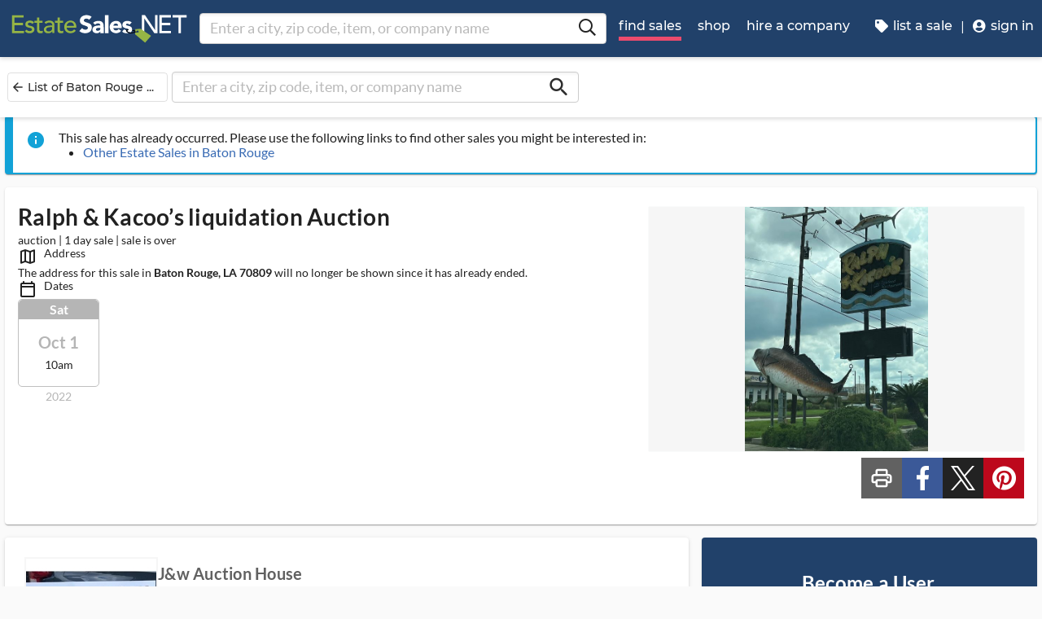

--- FILE ---
content_type: text/html
request_url: https://www.estatesales.net/LA/Baton-Rouge/70809/3436869?picture=129843489
body_size: 19210
content:
<!DOCTYPE html><html lang="en"><head> <meta charset="utf-8"> <base href="/"> <script type="text/javascript" src="/ruxitagentjs_ICA7NVfqrux_10327251022105625.js" data-dtconfig="rid=RID_-2038341755|rpid=1623520811|domain=estatesales.net|reportUrl=/rb_bf06851ujh|app=ea7c4b59f27d43eb|cuc=3grkbf7w|owasp=1|mel=100000|expw=1|featureHash=ICA7NVfqrux|dpvc=1|lastModification=1766439301694|tp=500,50,0|rdnt=1|uxrgce=1|srbbv=2|agentUri=/ruxitagentjs_ICA7NVfqrux_10327251022105625.js"></script><script async="" src="https://www.googletagmanager.com/gtag/js?id=G-J83WF9Z20P" crossorigin="anonymous"></script> <script>function gtag(){dataLayer.push(arguments)}window.dataLayer=window.dataLayer||[],gtag("js",new Date);var customConfig={optimize_id:"GTM-5WB7G25",send_page_view:!1,custom_map:{dimension1:"test_group_name",dimension2:"postal_code_page_filter_status",dimension3:"metro_area_page_filter_status",dimension4:"city_page_type",metric1:"population",metric2:"total_count_of_sales",metric3:"filtered_count_of_sales",metric4:"distance",metric5:"days_out",metric6:"sort_type",metric7:"sale_types_bitmap"}};gtag("config","G-J83WF9Z20P",customConfig)</script> <script>!function(){Grin=window.Grin||(window.Grin=[]);var t=document.createElement("script");t.type="text/javascript",t.async=!0,t.src="https://d38xvr37kwwhcm.cloudfront.net/js/grin-sdk.js";var e=document.getElementsByTagName("script")[0];e.parentNode.insertBefore(t,e)}()</script> <meta name="viewport" content="width=device-width,initial-scale=1,minimal-ui"> <meta name="theme-color" content="#21416A"> <meta name="apple-mobile-web-app-capable" content="yes"> <link rel="manifest" href="/manifest.json"> <link rel="dns-prefetch" href="//dfm0jp10ki2dt.cloudfront.net"> <link rel="dns-prefetch" href="//picturescdn.estatesales.net/"> <link rel="dns-prefetch" href="//api.raygun.io"> <link rel="dns-prefetch" href="//cdn.raygun.io"> <link rel="prefetch" href="https://dfm0jp10ki2dt.cloudfront.net/assets_/images/logo/logo.svg"> <link rel="icon" type="image/x-icon" href="https://dfm0jp10ki2dt.cloudfront.net/assets_/images/logo/icons/icon-72x72.png"> <link rel="apple-touch-icon" sizes="180x180" href="/assets/images/favicons/apple-touch-icon.png"> <meta name="twitter:site" content="@estatesalesnet"> <meta name="robots" content="index,follow"> <script type="text/javascript">!function(n,r,e,o,c,t,u,s){n.RaygunObject=c,n[c]=n[c]||function(){(n[c].o=n[c].o||[]).push(arguments)},t=r.createElement(e),r.getElementsByTagName(e)[0],t.async=1,t.src="//cdn.raygun.io/raygun4js/raygun.min.js",s=n.onerror,n.onerror=function(r,e,o,t,u){s&&s(r,e,o,t,u),u||(u=new Error(r)),n[c].q=n[c].q||[],n[c].q.push({e:u})}}(window,document,"script",0,"rg4js")</script> <style>body{overflow-x:hidden}.splash-screen-background{background-color:#3969b1;position:absolute;top:0;bottom:0;left:0;right:0;z-index:-1}.splash-screen__no-js-message{color:#fff;text-align:center;font-family:Arial,Helvetica,sans-serif}.splash-screen__logo{width:100%;display:block;margin:24px auto;max-width:583.33px}.spinner{-webkit-animation:rotation 1.4s linear infinite;animation:rotation 1.4s linear infinite;stroke:#fff;will-change:transform,animation}@-webkit-keyframes rotation{0%{-webkit-transform:rotate(0);transform:rotate(0)}100%{-webkit-transform:rotate(270deg);transform:rotate(270deg)}}@keyframes rotation{0%{-webkit-transform:rotate(0);transform:rotate(0)}100%{-webkit-transform:rotate(270deg);transform:rotate(270deg)}}.circle{stroke-dasharray:187;stroke-dashoffset:0;-webkit-transform-origin:center;-ms-transform-origin:center;transform-origin:center;-webkit-animation:turn 1.4s ease-in-out infinite;animation:turn 1.4s ease-in-out infinite}@-webkit-keyframes turn{0%{stroke-dashoffset:187}50%{stroke-dashoffset:46.75;-webkit-transform:rotate(135deg);transform:rotate(135deg)}100%{stroke-dashoffset:187;-webkit-transform:rotate(450deg);transform:rotate(450deg)}}@keyframes turn{0%{stroke-dashoffset:187}50%{stroke-dashoffset:46.75;-webkit-transform:rotate(135deg);transform:rotate(135deg)}100%{stroke-dashoffset:187;-webkit-transform:rotate(450deg);transform:rotate(450deg)}}</style> <link rel="stylesheet" href="https://dfm0jp10ki2dt.cloudfront.net/styles.5f17965c069e9952.css"><title>Ralph &amp; Kacoo’s liquidation Auction starts on 10/1/2022</title><meta property="og:title" content="Ralph &amp; Kacoo’s liquidation Auction starts on 10/1/2022"><meta name="keywords" content="Estate Sales, Tag Sales, Estate Auctions, Estate Liquidation Sales, estate liquidators, estate sale companies"><meta name="description" content="View information about this sale in Baton Rouge, LA. The sale starts Saturday, October 1. It is being run by J&amp;w Auction House."><meta property="og:description" content="View information about this sale in Baton Rouge, LA. The sale starts Saturday, October 1. It is being run by J&amp;w Auction House."><meta property="og:url" content="https://www.EstateSales.NET/LA/Baton-Rouge/70809/3436869"><meta name="twitter:card" content="gallery"><style ng-app-id="estatesales-net">.main--full-height[_ngcontent-estatesales-net-c3129903636]{min-height:75vh}.main--account-section[_ngcontent-estatesales-net-c3129903636]{min-height:100vh}@media (min-width:960px){.main--account-section[_ngcontent-estatesales-net-c3129903636]{width:calc(100% - 230px);margin-left:230px;padding:0 16px}}@media (min-width:1630px){.main--account-section[_ngcontent-estatesales-net-c3129903636]{margin-left:auto}}@media print{.main--account-section[_ngcontent-estatesales-net-c3129903636]{margin-right:0!important;margin-left:0!important}}mat-sidenav[_ngcontent-estatesales-net-c3129903636]{width:320px}mat-sidenav[_ngcontent-estatesales-net-c3129903636] .content-wrapper[_ngcontent-estatesales-net-c3129903636]{padding:16px}mat-sidenav[_ngcontent-estatesales-net-c3129903636] .close-button[_ngcontent-estatesales-net-c3129903636]{position:absolute;top:10px;right:22px}@media (min-width:375){mat-sidenav[_ngcontent-estatesales-net-c3129903636]{width:350px}}@media (min-width:480px){mat-sidenav[_ngcontent-estatesales-net-c3129903636]{width:420px}}@media (min-width:720px){mat-sidenav[_ngcontent-estatesales-net-c3129903636]{width:660px}}</style><style ng-app-id="estatesales-net">.mat-drawer-container{position:relative;z-index:1;color:var(--mat-sidenav-content-text-color);background-color:var(--mat-sidenav-content-background-color);box-sizing:border-box;-webkit-overflow-scrolling:touch;display:block;overflow:hidden}.mat-drawer-container[fullscreen]{top:0;left:0;right:0;bottom:0;position:absolute}.mat-drawer-container[fullscreen].mat-drawer-container-has-open{overflow:hidden}.mat-drawer-container.mat-drawer-container-explicit-backdrop .mat-drawer-side{z-index:3}.mat-drawer-container.ng-animate-disabled .mat-drawer-backdrop,.mat-drawer-container.ng-animate-disabled .mat-drawer-content,.ng-animate-disabled .mat-drawer-container .mat-drawer-backdrop,.ng-animate-disabled .mat-drawer-container .mat-drawer-content{transition:none}.mat-drawer-backdrop{top:0;left:0;right:0;bottom:0;position:absolute;display:block;z-index:3;visibility:hidden}.mat-drawer-backdrop.mat-drawer-shown{visibility:visible;background-color:var(--mat-sidenav-scrim-color)}.mat-drawer-transition .mat-drawer-backdrop{transition-duration:.4s;transition-timing-function:cubic-bezier(0.25,0.8,0.25,1);transition-property:background-color,visibility}.cdk-high-contrast-active .mat-drawer-backdrop{opacity:.5}.mat-drawer-content{position:relative;z-index:1;display:block;height:100%;overflow:auto}.mat-drawer-transition .mat-drawer-content{transition-duration:.4s;transition-timing-function:cubic-bezier(0.25,0.8,0.25,1);transition-property:transform,margin-left,margin-right}.mat-drawer{box-shadow:0 8px 10px -5px rgba(0,0,0,.2),0 16px 24px 2px rgba(0,0,0,.14),0 6px 30px 5px rgba(0,0,0,.12);position:relative;z-index:4;--mat-sidenav-container-shape:0;color:var(--mat-sidenav-container-text-color);background-color:var(--mat-sidenav-container-background-color);border-top-right-radius:var(--mat-sidenav-container-shape);border-bottom-right-radius:var(--mat-sidenav-container-shape);display:block;position:absolute;top:0;bottom:0;z-index:3;outline:0;box-sizing:border-box;overflow-y:auto;transform:translate3d(-100%,0,0)}.cdk-high-contrast-active .mat-drawer,.cdk-high-contrast-active [dir=rtl] .mat-drawer.mat-drawer-end{border-right:solid 1px currentColor}.cdk-high-contrast-active .mat-drawer.mat-drawer-end,.cdk-high-contrast-active [dir=rtl] .mat-drawer{border-left:solid 1px currentColor;border-right:none}.mat-drawer.mat-drawer-side{z-index:2}.mat-drawer.mat-drawer-end{right:0;transform:translate3d(100%,0,0);border-top-left-radius:var(--mat-sidenav-container-shape);border-bottom-left-radius:var(--mat-sidenav-container-shape);border-top-right-radius:0;border-bottom-right-radius:0}[dir=rtl] .mat-drawer{border-top-left-radius:var(--mat-sidenav-container-shape);border-bottom-left-radius:var(--mat-sidenav-container-shape);border-top-right-radius:0;border-bottom-right-radius:0;transform:translate3d(100%,0,0)}[dir=rtl] .mat-drawer.mat-drawer-end{border-top-right-radius:var(--mat-sidenav-container-shape);border-bottom-right-radius:var(--mat-sidenav-container-shape);border-top-left-radius:0;border-bottom-left-radius:0;left:0;right:auto;transform:translate3d(-100%,0,0)}.mat-drawer[style*="visibility: hidden"]{display:none}.mat-drawer-side{box-shadow:none;border-right-color:var(--mat-sidenav-container-divider-color);border-right-width:1px;border-right-style:solid}.mat-drawer-side.mat-drawer-end{border-left-color:var(--mat-sidenav-container-divider-color);border-left-width:1px;border-left-style:solid;border-right:none}[dir=rtl] .mat-drawer-side{border-left-color:var(--mat-sidenav-container-divider-color);border-left-width:1px;border-left-style:solid;border-right:none}[dir=rtl] .mat-drawer-side.mat-drawer-end{border-right-color:var(--mat-sidenav-container-divider-color);border-right-width:1px;border-right-style:solid;border-left:none}.mat-drawer-inner-container{width:100%;height:100%;overflow:auto;-webkit-overflow-scrolling:touch}.mat-sidenav-fixed{position:fixed}</style><style ng-app-id="estatesales-net">.mat-button .mat-button-focus-overlay,.mat-icon-button .mat-button-focus-overlay{opacity:0}.mat-button:hover:not(.mat-button-disabled) .mat-button-focus-overlay,.mat-stroked-button:hover:not(.mat-button-disabled) .mat-button-focus-overlay{opacity:.04}@media(hover:none){.mat-button:hover:not(.mat-button-disabled) .mat-button-focus-overlay,.mat-stroked-button:hover:not(.mat-button-disabled) .mat-button-focus-overlay{opacity:0}}.mat-button,.mat-flat-button,.mat-icon-button,.mat-stroked-button{box-sizing:border-box;position:relative;-webkit-user-select:none;user-select:none;cursor:pointer;outline:0;border:none;-webkit-tap-highlight-color:transparent;display:inline-block;white-space:nowrap;text-decoration:none;vertical-align:baseline;text-align:center;margin:0;min-width:64px;line-height:36px;padding:0 16px;border-radius:4px;overflow:visible}.mat-button::-moz-focus-inner,.mat-flat-button::-moz-focus-inner,.mat-icon-button::-moz-focus-inner,.mat-stroked-button::-moz-focus-inner{border:0}.mat-button.mat-button-disabled,.mat-flat-button.mat-button-disabled,.mat-icon-button.mat-button-disabled,.mat-stroked-button.mat-button-disabled{cursor:default}.mat-button.cdk-keyboard-focused .mat-button-focus-overlay,.mat-button.cdk-program-focused .mat-button-focus-overlay,.mat-flat-button.cdk-keyboard-focused .mat-button-focus-overlay,.mat-flat-button.cdk-program-focused .mat-button-focus-overlay,.mat-icon-button.cdk-keyboard-focused .mat-button-focus-overlay,.mat-icon-button.cdk-program-focused .mat-button-focus-overlay,.mat-stroked-button.cdk-keyboard-focused .mat-button-focus-overlay,.mat-stroked-button.cdk-program-focused .mat-button-focus-overlay{opacity:.12}.mat-button::-moz-focus-inner,.mat-flat-button::-moz-focus-inner,.mat-icon-button::-moz-focus-inner,.mat-stroked-button::-moz-focus-inner{border:0}.mat-raised-button{box-sizing:border-box;position:relative;-webkit-user-select:none;user-select:none;cursor:pointer;outline:0;border:none;-webkit-tap-highlight-color:transparent;display:inline-block;white-space:nowrap;text-decoration:none;vertical-align:baseline;text-align:center;margin:0;min-width:64px;line-height:36px;padding:0 16px;border-radius:4px;overflow:visible;transform:translate3d(0,0,0);transition:background .4s cubic-bezier(.25, .8, .25, 1),box-shadow 280ms cubic-bezier(.4, 0, .2, 1)}.mat-raised-button::-moz-focus-inner{border:0}.mat-raised-button.mat-button-disabled{cursor:default}.mat-raised-button.cdk-keyboard-focused .mat-button-focus-overlay,.mat-raised-button.cdk-program-focused .mat-button-focus-overlay{opacity:.12}.mat-raised-button::-moz-focus-inner{border:0}.mat-raised-button._mat-animation-noopable{transition:none!important;animation:none!important}.mat-stroked-button{border:1px solid currentColor;padding:0 15px;line-height:34px}.mat-stroked-button .mat-button-focus-overlay,.mat-stroked-button .mat-button-ripple.mat-ripple{top:-1px;left:-1px;right:-1px;bottom:-1px}.mat-fab{box-sizing:border-box;position:relative;-webkit-user-select:none;user-select:none;cursor:pointer;outline:0;border:none;-webkit-tap-highlight-color:transparent;display:inline-block;white-space:nowrap;text-decoration:none;vertical-align:baseline;text-align:center;margin:0;min-width:64px;line-height:36px;padding:0 16px;border-radius:4px;overflow:visible;transform:translate3d(0,0,0);transition:background .4s cubic-bezier(.25, .8, .25, 1),box-shadow 280ms cubic-bezier(.4, 0, .2, 1);min-width:0;border-radius:50%;width:56px;height:56px;padding:0;flex-shrink:0}.mat-fab::-moz-focus-inner{border:0}.mat-fab.mat-button-disabled{cursor:default}.mat-fab.cdk-keyboard-focused .mat-button-focus-overlay,.mat-fab.cdk-program-focused .mat-button-focus-overlay{opacity:.12}.mat-fab::-moz-focus-inner{border:0}.mat-fab._mat-animation-noopable{transition:none!important;animation:none!important}.mat-fab .mat-button-wrapper{padding:16px 0;display:inline-block;line-height:24px}.mat-mini-fab{box-sizing:border-box;position:relative;-webkit-user-select:none;user-select:none;cursor:pointer;outline:0;border:none;-webkit-tap-highlight-color:transparent;display:inline-block;white-space:nowrap;text-decoration:none;vertical-align:baseline;text-align:center;margin:0;min-width:64px;line-height:36px;padding:0 16px;border-radius:4px;overflow:visible;transform:translate3d(0,0,0);transition:background .4s cubic-bezier(.25, .8, .25, 1),box-shadow 280ms cubic-bezier(.4, 0, .2, 1);min-width:0;border-radius:50%;width:40px;height:40px;padding:0;flex-shrink:0}.mat-mini-fab::-moz-focus-inner{border:0}.mat-mini-fab.mat-button-disabled{cursor:default}.mat-mini-fab.cdk-keyboard-focused .mat-button-focus-overlay,.mat-mini-fab.cdk-program-focused .mat-button-focus-overlay{opacity:.12}.mat-mini-fab::-moz-focus-inner{border:0}.mat-mini-fab._mat-animation-noopable{transition:none!important;animation:none!important}.mat-mini-fab .mat-button-wrapper{padding:8px 0;display:inline-block;line-height:24px}.mat-icon-button{padding:0;min-width:0;width:40px;height:40px;flex-shrink:0;line-height:40px;border-radius:50%}.mat-icon-button .mat-icon,.mat-icon-button i{line-height:24px}.mat-button-focus-overlay,.mat-button-ripple.mat-ripple{top:0;left:0;right:0;bottom:0;position:absolute;pointer-events:none;border-radius:inherit}.mat-button-ripple.mat-ripple:not(:empty){transform:translateZ(0)}.mat-button-focus-overlay{opacity:0;transition:opacity .2s cubic-bezier(.35, 0, .25, 1),background-color .2s cubic-bezier(.35, 0, .25, 1)}._mat-animation-noopable .mat-button-focus-overlay{transition:none}.mat-button-ripple-round{border-radius:50%;z-index:1}.mat-button .mat-button-wrapper>*,.mat-fab .mat-button-wrapper>*,.mat-flat-button .mat-button-wrapper>*,.mat-icon-button .mat-button-wrapper>*,.mat-mini-fab .mat-button-wrapper>*,.mat-raised-button .mat-button-wrapper>*,.mat-stroked-button .mat-button-wrapper>*{vertical-align:middle}.mat-form-field:not(.mat-form-field-appearance-legacy) .mat-form-field-prefix .mat-icon-button,.mat-form-field:not(.mat-form-field-appearance-legacy) .mat-form-field-suffix .mat-icon-button{display:inline-flex;justify-content:center;align-items:center;font-size:inherit;width:2.5em;height:2.5em}.mat-fab::before,.mat-flat-button::before,.mat-mini-fab::before,.mat-raised-button::before{margin:calc(calc(var(--mat-focus-indicator-border-width,3px) + 2px) * -1)}.mat-stroked-button::before{margin:calc(calc(var(--mat-focus-indicator-border-width,3px) + 3px) * -1)}.cdk-high-contrast-active .mat-button,.cdk-high-contrast-active .mat-fab,.cdk-high-contrast-active .mat-flat-button,.cdk-high-contrast-active .mat-icon-button,.cdk-high-contrast-active .mat-mini-fab,.cdk-high-contrast-active .mat-raised-button{outline:solid 1px}.mat-datepicker-toggle .mat-mdc-button-base{width:40px;height:40px;padding:8px 0}.mat-datepicker-actions .mat-button-base+.mat-button-base{margin-left:8px}[dir=rtl] .mat-datepicker-actions .mat-button-base+.mat-button-base{margin-left:0;margin-right:8px}</style><style ng-app-id="estatesales-net">mat-icon,mat-icon.mat-accent,mat-icon.mat-primary,mat-icon.mat-warn{color:var(--mat-icon-color)}.mat-icon{-webkit-user-select:none;user-select:none;background-repeat:no-repeat;display:inline-block;fill:currentColor;height:24px;width:24px;overflow:hidden}.mat-icon.mat-icon-inline{font-size:inherit;height:inherit;line-height:inherit;width:inherit}.mat-icon.mat-ligature-font[fontIcon]::before{content:attr(fontIcon)}[dir=rtl] .mat-icon-rtl-mirror{transform:scale(-1,1)}.mat-form-field:not(.mat-form-field-appearance-legacy) .mat-form-field-prefix .mat-icon,.mat-form-field:not(.mat-form-field-appearance-legacy) .mat-form-field-suffix .mat-icon{display:block}.mat-form-field:not(.mat-form-field-appearance-legacy) .mat-form-field-prefix .mat-icon-button .mat-icon,.mat-form-field:not(.mat-form-field-appearance-legacy) .mat-form-field-suffix .mat-icon-button .mat-icon{margin:auto}</style><style ng-app-id="estatesales-net">@media print{[_nghost-estatesales-net-c162886509]{display:none}}.sticky-bar[_ngcontent-estatesales-net-c162886509]{position:fixed;top:54px;left:0;z-index:100;display:block;width:100%;background:#fff}.sticky-bar--transparent[_ngcontent-estatesales-net-c162886509]{background:0 0}.sticky-bar--with-navigation-bar.sticky-bar--show-below-navigation-bar[_ngcontent-estatesales-net-c162886509]{top:110px}.sticky-bar--scrolled[_ngcontent-estatesales-net-c162886509]{top:0}.sticky-bar--scrolled.sticky-bar--with-navigation-bar.sticky-bar--show-below-navigation-bar[_ngcontent-estatesales-net-c162886509]{top:56px}@media (min-width:768px){.sticky-bar[_ngcontent-estatesales-net-c162886509]{top:65px}.sticky-bar--with-navigation-bar.sticky-bar--show-below-navigation-bar[_ngcontent-estatesales-net-c162886509]{top:121px}.sticky-bar--scrolled[_ngcontent-estatesales-net-c162886509]{top:0}}@media (min-width:960px){.sticky-bar[_ngcontent-estatesales-net-c162886509]{top:70px}.sticky-bar--with-navigation-bar.sticky-bar--show-below-navigation-bar[_ngcontent-estatesales-net-c162886509]{top:126px}.sticky-bar--scrolled[_ngcontent-estatesales-net-c162886509]{top:70px}.sticky-bar--scrolled.sticky-bar--with-navigation-bar[_ngcontent-estatesales-net-c162886509]{top:0}}</style><style ng-app-id="estatesales-net">.banner[_ngcontent-estatesales-net-c2520134428]{width:100%;background:#fff;border-bottom:2px solid #b5b5b5;box-shadow:0 2px 5px rgba(0,0,0,.2)}@media (min-width:960px){.banner--side-mount[_ngcontent-estatesales-net-c2520134428]{width:calc(100% - 230px);margin-left:230px}}@media (min-width:110em){.banner--side-mount[_ngcontent-estatesales-net-c2520134428]{width:calc(100% - 290px);margin-left:290px}}@media (min-width:960px){.banner--side-mount[_ngcontent-estatesales-net-c2520134428] .banner__content[_ngcontent-estatesales-net-c2520134428]{margin-left:0}}@media (min-width:1630px){.banner--side-mount[_ngcontent-estatesales-net-c2520134428] .banner__content[_ngcontent-estatesales-net-c2520134428]{margin-left:calc((((100% + 230px) - 1140px)/ 2) - 230px)}}@media (min-width:110em){.banner--side-mount[_ngcontent-estatesales-net-c2520134428] .banner__content[_ngcontent-estatesales-net-c2520134428]{margin-left:calc((((100% + 290px) - 1140px)/ 2) - 290px)}}.banner__content[_ngcontent-estatesales-net-c2520134428]{display:flex;flex-direction:column;justify-content:space-between;margin:auto;padding:16px}.banner__content--single-line[_ngcontent-estatesales-net-c2520134428]{flex-direction:row}.banner__content--single-line[_ngcontent-estatesales-net-c2520134428] .banner__content__message[_ngcontent-estatesales-net-c2520134428]{align-items:center}.banner__content__message[_ngcontent-estatesales-net-c2520134428]{display:flex;align-items:flex-start}.banner__content__actions[_ngcontent-estatesales-net-c2520134428]{display:flex;flex-direction:row;justify-content:flex-end}.banner__content__actions[_ngcontent-estatesales-net-c2520134428] button[_ngcontent-estatesales-net-c2520134428]{margin-left:16px;padding:0}.banner__avatar[_ngcontent-estatesales-net-c2520134428]{background-position:center;background-size:cover}.mat-card-avatar[_ngcontent-estatesales-net-c2520134428]{margin-right:16px}@media (min-width:720px){.mat-card-avatar[_ngcontent-estatesales-net-c2520134428]{margin-right:24px}}</style><style ng-app-id="estatesales-net">@media print{[_nghost-estatesales-net-c2069105243]{display:none}}app-site-search[_ngcontent-estatesales-net-c2069105243]{display:none}@media (min-width:960px){app-site-search[_ngcontent-estatesales-net-c2069105243]{display:flex;flex:1 1 0%;max-width:500px;margin:9px 5px}}</style><style ng-app-id="estatesales-net">app-form-search[_ngcontent-estatesales-net-c1301183022]{width:100%}.main-nav[_ngcontent-estatesales-net-c1301183022],.main-nav__sub-nav[_ngcontent-estatesales-net-c1301183022]{position:fixed;top:0;bottom:0;left:-100%;z-index:8999;width:75%;max-width:320px;overflow-y:auto;background-color:#396bb4;border-right:2px solid #335fa1;transition:left .4s;will-change:left}.main-nav__btn[_ngcontent-estatesales-net-c1301183022],.main-nav__sub-nav__btn[_ngcontent-estatesales-net-c1301183022]{position:relative;display:block;width:100%;padding:12px;color:#fff;text-align:left;text-decoration:none;background:0 0;border:0;border-bottom:2px solid #335fa1;cursor:pointer}.main-nav__btn[_ngcontent-estatesales-net-c1301183022]:hover,.main-nav__sub-nav__btn[_ngcontent-estatesales-net-c1301183022]:hover{color:#fff;background-color:#3564a8}.main-nav__btn[_ngcontent-estatesales-net-c1301183022] .es-icon-caret-right-s[_ngcontent-estatesales-net-c1301183022],.main-nav__sub-nav__btn[_ngcontent-estatesales-net-c1301183022] .es-icon-caret-right-s[_ngcontent-estatesales-net-c1301183022]{position:absolute;top:14px;right:16px;display:block;color:#6e96d1;font-size:1.1em}.main-nav__btn__icon[_ngcontent-estatesales-net-c1301183022],.main-nav__sub-nav__btn__icon[_ngcontent-estatesales-net-c1301183022]{display:inline-block;width:20px;height:20px}.main-nav__back-btn[_ngcontent-estatesales-net-c1301183022],.main-nav__sub-nav__back-btn[_ngcontent-estatesales-net-c1301183022]{position:relative;display:block;width:100%;padding:16px 16px 16px 38px;color:#fff;text-align:left;background-color:#335fa1;border:0;border-bottom:2px solid #335fa1}.main-nav__back-btn[_ngcontent-estatesales-net-c1301183022] es-icon[_ngcontent-estatesales-net-c1301183022],.main-nav__sub-nav__back-btn[_ngcontent-estatesales-net-c1301183022] es-icon[_ngcontent-estatesales-net-c1301183022]{position:absolute;top:18px;left:18px;display:block;color:#95b548;font-size:1.1em}.main-nav[_ngcontent-estatesales-net-c1301183022] [layout~=container][_ngcontent-estatesales-net-c1301183022],.main-nav__sub-nav[_ngcontent-estatesales-net-c1301183022] [layout~=container][_ngcontent-estatesales-net-c1301183022]{padding:0}img.main-nav__btn__icon[_ngcontent-estatesales-net-c1301183022]{float:left;width:17px;margin-right:6px}.main-nav.off-screen-nav-show[_ngcontent-estatesales-net-c1301183022]{left:0}.disable-body-scroll[_ngcontent-estatesales-net-c1301183022]{overflow-y:hidden}.off-screen-nav-overlay[_ngcontent-estatesales-net-c1301183022]{position:fixed;top:0;left:0;z-index:8998;width:100%;height:100%;background:rgba(0,0,0,.8)}.main-nav-active-btn[_ngcontent-estatesales-net-c1301183022]{background-color:#335fa1}.main-nav-active-btn[_ngcontent-estatesales-net-c1301183022] .main-nav__btn__icon[_ngcontent-estatesales-net-c1301183022]{color:#95b548}@media (min-width:960px){.main-nav__btn[_ngcontent-estatesales-net-c1301183022]:hover>.main-nav__btn__icon[_ngcontent-estatesales-net-c1301183022]{color:#95b548}.off-screen-nav-overlay[_ngcontent-estatesales-net-c1301183022]{display:none}.main-nav-hide--lg[_ngcontent-estatesales-net-c1301183022]{display:none}.side-mount[_ngcontent-estatesales-net-c1301183022] .main-nav[_ngcontent-estatesales-net-c1301183022]{z-index:250;max-width:230px;padding-top:70px}.side-mount[_ngcontent-estatesales-net-c1301183022] .top-nav[_ngcontent-estatesales-net-c1301183022]{position:fixed;top:0;left:0;display:block}.side-mount[_ngcontent-estatesales-net-c1301183022] .main-nav__btn[_ngcontent-estatesales-net-c1301183022]{padding:16px 12px;font-size:16px;border:0}.side-mount[_ngcontent-estatesales-net-c1301183022] .main-nav__btn[_ngcontent-estatesales-net-c1301183022] .es-icon-caret-right-s[_ngcontent-estatesales-net-c1301183022]{top:16px}.off-screen-nav[_ngcontent-estatesales-net-c1301183022] .off-screen-nav__header[_ngcontent-estatesales-net-c1301183022]{display:none}}@media (min-width:110em){.side-mount[_ngcontent-estatesales-net-c1301183022] .main-nav[_ngcontent-estatesales-net-c1301183022]{max-width:290px}.side-mount[_ngcontent-estatesales-net-c1301183022] .main-nav__btn__icon[_ngcontent-estatesales-net-c1301183022]{width:30px;height:25px;font-size:1.3em}.side-mount[_ngcontent-estatesales-net-c1301183022] .main-nav__back-btn[_ngcontent-estatesales-net-c1301183022],.side-mount[_ngcontent-estatesales-net-c1301183022] .main-nav__btn[_ngcontent-estatesales-net-c1301183022]{padding:18px 18px 18px 38px}.side-mount[_ngcontent-estatesales-net-c1301183022] .main-nav__back-btn[_ngcontent-estatesales-net-c1301183022] .es-icon-caret-left-s[_ngcontent-estatesales-net-c1301183022],.side-mount[_ngcontent-estatesales-net-c1301183022] .main-nav__back-btn[_ngcontent-estatesales-net-c1301183022] .es-icon-caret-right-s[_ngcontent-estatesales-net-c1301183022],.side-mount[_ngcontent-estatesales-net-c1301183022] .main-nav__btn[_ngcontent-estatesales-net-c1301183022] .es-icon-caret-left-s[_ngcontent-estatesales-net-c1301183022],.side-mount[_ngcontent-estatesales-net-c1301183022] .main-nav__btn[_ngcontent-estatesales-net-c1301183022] .es-icon-caret-right-s[_ngcontent-estatesales-net-c1301183022]{top:20px}}</style><style ng-app-id="estatesales-net">footer[_ngcontent-estatesales-net-c496429052]{clear:both;width:100%;margin-top:24px;overflow:hidden;background-color:#dbdbdb}footer[_ngcontent-estatesales-net-c496429052] a[_ngcontent-estatesales-net-c496429052]{color:#2d2d2d}@media (min-width:960px){footer.side-mount[_ngcontent-estatesales-net-c496429052] .footer-contain[_ngcontent-estatesales-net-c496429052]{margin-left:230px}}@media (min-width:1630px){footer.side-mount[_ngcontent-estatesales-net-c496429052] .footer-contain[_ngcontent-estatesales-net-c496429052]{margin-left:auto}}.footer-contain[_ngcontent-estatesales-net-c496429052]{max-width:1140px;margin:0 auto;padding:0 16px}.footer-list[_ngcontent-estatesales-net-c496429052]{padding:0 12px}.footer-list[_ngcontent-estatesales-net-c496429052] a[_ngcontent-estatesales-net-c496429052]{color:#2d2d2d;text-decoration:none}.footer-list[_ngcontent-estatesales-net-c496429052] a[_ngcontent-estatesales-net-c496429052]:hover{color:#396bb4;text-decoration:underline}.footer-list__link[_ngcontent-estatesales-net-c496429052]{display:block}@media (max-width:480px){.footer-list[_ngcontent-estatesales-net-c496429052]{text-align:center}}@media (min-width:480px){.footer-list[_ngcontent-estatesales-net-c496429052]{margin-top:24px}}.vintage-logo[_ngcontent-estatesales-net-c496429052]{display:block;margin:0 auto;margin-top:24px;margin-bottom:12px}.version-button[_ngcontent-estatesales-net-c496429052]{color:#1a53a7}.footer-social[_ngcontent-estatesales-net-c496429052] a[_ngcontent-estatesales-net-c496429052]{color:#fff}.footer-social[_ngcontent-estatesales-net-c496429052] .follow-us[_ngcontent-estatesales-net-c496429052]{display:block;margin-bottom:16px}@media (max-width:960px){.footer-social[_ngcontent-estatesales-net-c496429052]{text-align:center}}@media (min-width:960px){.footer-social[_ngcontent-estatesales-net-c496429052]{margin-top:24px}}</style><style ng-app-id="estatesales-net">[_nghost-estatesales-net-c1981479130]{display:inline-block;overflow:hidden}@media print{[_nghost-estatesales-net-c1981479130]{display:none}}.social-media-share[_ngcontent-estatesales-net-c1981479130]{width:100%;max-width:565px;overflow:hidden}@media (min-width:320px){.social-media-share.xs[_ngcontent-estatesales-net-c1981479130] .social-media-share__text[_ngcontent-estatesales-net-c1981479130]{display:inline-block}.social-media-share.xs[_ngcontent-estatesales-net-c1981479130] es-icon[_ngcontent-estatesales-net-c1981479130]{height:23px;padding:9px 17px 8px 8px}}@media (min-width:528px){.social-media-share.sm[_ngcontent-estatesales-net-c1981479130] .social-media-share__text[_ngcontent-estatesales-net-c1981479130]{display:inline-block}.social-media-share.sm[_ngcontent-estatesales-net-c1981479130] es-icon[_ngcontent-estatesales-net-c1981479130]{height:23px;padding:9px 17px 8px 8px}}@media (min-width:1440px){.social-media-share.xl[_ngcontent-estatesales-net-c1981479130] .social-media-share__text[_ngcontent-estatesales-net-c1981479130]{display:inline-block}.social-media-share.xl[_ngcontent-estatesales-net-c1981479130] es-icon[_ngcontent-estatesales-net-c1981479130]{height:23px;padding:9px 17px 8px 8px}}.social-media-share__btn[_ngcontent-estatesales-net-c1981479130]{display:block;float:left;height:32px;margin:3px 3px 0 0;padding:0 0 0 3px;color:#fff;font-size:.85em;letter-spacing:.1em;border:0;cursor:pointer}.social-media-share__text[_ngcontent-estatesales-net-c1981479130]{display:none;min-width:64px;margin-left:6px;padding:8px;text-transform:uppercase}a[_ngcontent-estatesales-net-c1981479130] .social-media-share__text[_ngcontent-estatesales-net-c1981479130]{padding:4px 10px}.social-media-share[_ngcontent-estatesales-net-c1981479130] es-icon[_ngcontent-estatesales-net-c1981479130]{display:block;float:left;width:20px;height:33px;padding:10px 24px 8px 8px;font-size:1.15em}.social-media-share[_ngcontent-estatesales-net-c1981479130] .copy-link[_ngcontent-estatesales-net-c1981479130],.social-media-share[_ngcontent-estatesales-net-c1981479130] .print[_ngcontent-estatesales-net-c1981479130]{background-color:#616161}.social-media-share[_ngcontent-estatesales-net-c1981479130] .copy-link[_ngcontent-estatesales-net-c1981479130] .social-media-share__text[_ngcontent-estatesales-net-c1981479130],.social-media-share[_ngcontent-estatesales-net-c1981479130] .print[_ngcontent-estatesales-net-c1981479130] .social-media-share__text[_ngcontent-estatesales-net-c1981479130]{background-color:#4f4f4f}.social-media-share[_ngcontent-estatesales-net-c1981479130] .copy-link[_ngcontent-estatesales-net-c1981479130]{margin-right:0}.social-media-share[_ngcontent-estatesales-net-c1981479130] .pinterest[_ngcontent-estatesales-net-c1981479130]{background-color:#bd081c}.social-media-share[_ngcontent-estatesales-net-c1981479130] .pinterest[_ngcontent-estatesales-net-c1981479130] .social-media-share__text[_ngcontent-estatesales-net-c1981479130]{background-color:#9b0717}.social-media-share[_ngcontent-estatesales-net-c1981479130] .facebook[_ngcontent-estatesales-net-c1981479130]{background-color:#3b5998}.social-media-share[_ngcontent-estatesales-net-c1981479130] .facebook[_ngcontent-estatesales-net-c1981479130] .social-media-share__text[_ngcontent-estatesales-net-c1981479130]{background-color:#314a7e}.social-media-share[_ngcontent-estatesales-net-c1981479130] .twitter[_ngcontent-estatesales-net-c1981479130]{background-color:#1da1f2}.social-media-share[_ngcontent-estatesales-net-c1981479130] .twitter[_ngcontent-estatesales-net-c1981479130] .social-media-share__text[_ngcontent-estatesales-net-c1981479130]{background-color:#0d8cda}.social-media-share[_ngcontent-estatesales-net-c1981479130] .print-btn[_ngcontent-estatesales-net-c1981479130]{background-color:#737373}.social-media-share[_ngcontent-estatesales-net-c1981479130] .print-btn[_ngcontent-estatesales-net-c1981479130] .social-media-share__text[_ngcontent-estatesales-net-c1981479130]{background-color:#616161}</style><style ng-app-id="estatesales-net">[_nghost-estatesales-net-c32216457]{display:block;height:54px}@media (min-width:768px){[_nghost-estatesales-net-c32216457]{height:65px}}@media (min-width:960px){[_nghost-estatesales-net-c32216457]{height:70px}}.with-navigation-bar[_nghost-estatesales-net-c32216457],.with-search-bar[_nghost-estatesales-net-c32216457]{height:110px}@media (min-width:768px){.with-navigation-bar[_nghost-estatesales-net-c32216457],.with-search-bar[_nghost-estatesales-net-c32216457]{height:121px}}@media (min-width:960px){.with-navigation-bar[_nghost-estatesales-net-c32216457],.with-search-bar[_nghost-estatesales-net-c32216457]{height:126px}}@media (min-width:960px){.with-search-bar[_nghost-estatesales-net-c32216457]:not(.with-navigation-bar){height:70px}}.es-header[_ngcontent-estatesales-net-c32216457]{position:relative;top:0;right:0;left:0;z-index:1000;height:54px;padding:0;color:#fff;background-color:#21416a;box-shadow:0 2px 5px rgba(0,0,0,.15)}.es-header--no-fix[_ngcontent-estatesales-net-c32216457]{position:relative!important}.es-header__nav[_ngcontent-estatesales-net-c32216457]{display:flex;width:100%;height:100%;margin:0 auto}.es-header__inner-nav[_ngcontent-estatesales-net-c32216457]{display:none;flex:2 1 0%;align-items:center}.es-header__inner-nav__secondary-link[_ngcontent-estatesales-net-c32216457]{display:none}.es-header__inner-nav__secondary-link--first[_ngcontent-estatesales-net-c32216457]{margin-left:auto}.es-header__logo[_ngcontent-estatesales-net-c32216457]{display:flex;align-items:center;height:54px;padding:0 8px;outline:0}@media (min-width:768px){.es-header__logo[_ngcontent-estatesales-net-c32216457]{height:65px}}@media (min-width:960px){.es-header__logo[_ngcontent-estatesales-net-c32216457]{height:70px}}.es-header__logo[_ngcontent-estatesales-net-c32216457] img[_ngcontent-estatesales-net-c32216457]{width:170px;height:27px;margin-bottom:0}@media (min-width:768px){.es-header__logo[_ngcontent-estatesales-net-c32216457] img[_ngcontent-estatesales-net-c32216457]{width:190px;height:30px}}@media (min-width:960px){.es-header__logo[_ngcontent-estatesales-net-c32216457] img[_ngcontent-estatesales-net-c32216457]{width:220px;height:35px}}.es-header__logo[_ngcontent-estatesales-net-c32216457]:hover{background-color:rgba(0,0,0,.2)}.es-header__buttons[_ngcontent-estatesales-net-c32216457]{display:flex;flex:1 1 0%;align-items:center;justify-content:flex-end}.es-header__buttons__search-btn[_ngcontent-estatesales-net-c32216457]{font-size:20px;background:0 0;border:0;border-right:2px solid rgba(255,255,255,.5)}.es-header__buttons__menu-btn[_ngcontent-estatesales-net-c32216457]{padding:0 12px;color:#fff;font-size:20px;background:0 0;border:0}.es-header__buttons__menu-btn__text[_ngcontent-estatesales-net-c32216457]{vertical-align:top}@media (max-width:340px){.es-header__buttons__menu-btn__text[_ngcontent-estatesales-net-c32216457]{display:none}}.es-header[_ngcontent-estatesales-net-c32216457] es-icon[_ngcontent-estatesales-net-c32216457]{margin-right:6px}@media (min-width:768px){.es-header[_ngcontent-estatesales-net-c32216457]{height:65px}.es-header__inner-nav[_ngcontent-estatesales-net-c32216457]{display:flex}}@media (min-width:960px){.es-header[_ngcontent-estatesales-net-c32216457]{position:fixed;height:70px}.es-header__logo[_ngcontent-estatesales-net-c32216457]{padding:0 8px 0 12px}.es-header__inner-nav__secondary-link[_ngcontent-estatesales-net-c32216457]{display:inline}.es-header__inner-nav__secondary-link-divider[_ngcontent-estatesales-net-c32216457]::before{display:block;margin-top:-6px;content:"|"}.es-header__buttons[_ngcontent-estatesales-net-c32216457]{display:none}}</style><style ng-app-id="estatesales-net">.header-nav-bar[_ngcontent-estatesales-net-c2614363723]{position:sticky;top:0;right:0;left:0;z-index:99;clear:both;margin-top:0;padding:0;background:#fff;box-shadow:0 2px 5px rgba(0,0,0,.15)}.header-nav-bar--fixed[_ngcontent-estatesales-net-c2614363723]{position:fixed;top:0}.header-nav-bar--sticky[_ngcontent-estatesales-net-c2614363723]{position:sticky;top:56px}.header-nav-bar--toggled[_ngcontent-estatesales-net-c2614363723]{z-index:99}.header-nav-bar--no-shadow[_ngcontent-estatesales-net-c2614363723]{box-shadow:none}.header-nav-bar__container[_ngcontent-estatesales-net-c2614363723]{display:flex;margin:0 auto}</style><style ng-app-id="estatesales-net">[_nghost-estatesales-net-c3260739747]{position:relative;display:block}es-suggestions-list[_ngcontent-estatesales-net-c3260739747]{position:absolute;top:35px;z-index:1;width:100%}</style><style ng-app-id="estatesales-net">[_nghost-estatesales-net-c2427027580]{position:relative;display:block}input[_ngcontent-estatesales-net-c2427027580]{height:38px;margin:0;padding-right:47px;overflow:hidden;font-size:1.1em;text-overflow:ellipsis;border-radius:4px}input[_ngcontent-estatesales-net-c2427027580]:focus{outline:0}input.with-loading-spinner[_ngcontent-estatesales-net-c2427027580]{padding-right:70px}es-icon.spinner[_ngcontent-estatesales-net-c2427027580]{position:absolute;top:7px;right:42px}es-icon-button[_ngcontent-estatesales-net-c2427027580]{position:absolute;top:0;right:0}input[type=search][_ngcontent-estatesales-net-c2427027580]{box-sizing:border-box}</style><style ng-app-id="estatesales-net">button[_ngcontent-estatesales-net-c4059587593]{display:inline-block;width:48px;min-width:0;height:44px;height:38px;margin:0;padding:8px 0 6px;color:#222;font-size:1.3em;line-height:1.5rem;text-align:center;background:0 0;border:0;outline:0;box-shadow:none;cursor:pointer}</style><style ng-app-id="estatesales-net">[_nghost-estatesales-net-c2572871812]{display:inline-block}.header-link[_ngcontent-estatesales-net-c2572871812]{display:flex;align-items:center;height:54px;padding:0 10px;color:#fff;font-size:16px;font-family:montserratregular,Helvetica,Arial,"Lucida Grande",sans-serif!important;line-height:1.5em;text-decoration:none;background:0 0;border:0}@media (min-width:768px){.header-link[_ngcontent-estatesales-net-c2572871812]{height:65px}}@media (min-width:960px){.header-link[_ngcontent-estatesales-net-c2572871812]{height:70px}}.header-link[_ngcontent-estatesales-net-c2572871812]:hover{text-decoration:none;background-color:rgba(0,0,0,.2)}.header-link[_ngcontent-estatesales-net-c2572871812] es-icon[_ngcontent-estatesales-net-c2572871812],.header-link[_ngcontent-estatesales-net-c2572871812] span[_ngcontent-estatesales-net-c2572871812]{margin-top:-6px}.header-link--active[_ngcontent-estatesales-net-c2572871812] span[_ngcontent-estatesales-net-c2572871812]{margin-top:0;padding-bottom:1px;border-bottom:5px solid #eb4b6d}.menu-links[_ngcontent-estatesales-net-c2572871812]{position:relative}.menu-links[_ngcontent-estatesales-net-c2572871812] .header-link[_ngcontent-estatesales-net-c2572871812]:focus es-icon[_ngcontent-estatesales-net-c2572871812]{color:#fff!important}.menu-links__icon[_ngcontent-estatesales-net-c2572871812]{margin-right:0!important;padding:11px 18px;color:#616161;font-size:16px}.menu-links__icon[_ngcontent-estatesales-net-c2572871812]:last-child{padding-bottom:0}.menu-links__list[_ngcontent-estatesales-net-c2572871812]{position:relative;width:227px}.menu-links__tab[_ngcontent-estatesales-net-c2572871812]{position:absolute;border-right:16px solid transparent;border-bottom:16px solid #fff;border-left:16px solid transparent}.menu-links__sign-in[_ngcontent-estatesales-net-c2572871812]{position:absolute;top:0;left:-119px}.menu-links__sign-in[_ngcontent-estatesales-net-c2572871812] .menu-links__tab[_ngcontent-estatesales-net-c2572871812]{top:-17px;left:120px}.menu-links__link[_ngcontent-estatesales-net-c2572871812]{display:inline-block;padding:8px 0;color:#2d2d2d;font-weight:500;font-size:14px;font-family:montserratmedium,Helvetica,Arial,"Lucida Grande",sans-serif}es-icon[_ngcontent-estatesales-net-c2572871812]{margin-right:6px}es-icon[class=es-icon-tag][_ngcontent-estatesales-net-c2572871812],es-icon[class=es-icon-user-solid-circle][_ngcontent-estatesales-net-c2572871812]{display:inline-block;padding-right:2px;color:rgba(246,246,246,.75);font-size:16px;vertical-align:middle}es-icon[class=es-icon-plus][_ngcontent-estatesales-net-c2572871812]{font-size:11px}</style><style ng-app-id="estatesales-net">[_nghost-estatesales-net-c3733492954]{display:flex;justify-content:space-between;width:100%;margin:9px}.site-header-nav-bar__left-content[_ngcontent-estatesales-net-c3733492954],.site-header-nav-bar__right-content[_ngcontent-estatesales-net-c3733492954]{display:flex;align-items:center}.site-header-nav-bar__left-content[_ngcontent-estatesales-net-c3733492954]{width:100%}.site-header-nav-bar__left-content[_ngcontent-estatesales-net-c3733492954] button[_ngcontent-estatesales-net-c3733492954]{padding:0 16px 0 0;font-size:14px}.site-header-nav-bar__left-content[_ngcontent-estatesales-net-c3733492954] button[_ngcontent-estatesales-net-c3733492954] mat-icon[_ngcontent-estatesales-net-c3733492954]{font-size:18px}@media (min-width:960px){.site-header-nav-bar__left-content[_ngcontent-estatesales-net-c3733492954] .site-header-nav-bar__btn__return[_ngcontent-estatesales-net-c3733492954]{padding:0 16px 0 0}}.site-header-nav-bar__right-content[_ngcontent-estatesales-net-c3733492954]{display:flex}.site-header-nav-bar__right-content[_ngcontent-estatesales-net-c3733492954] .button[_ngcontent-estatesales-net-c3733492954]{margin:0 5px;font-size:14px;height:38px;padding:10px 18px}.site-header-nav-bar__right-content[_ngcontent-estatesales-net-c3733492954] .button[_ngcontent-estatesales-net-c3733492954]:first-of-type{margin-right:2px}.site-header-nav-bar__right-content[_ngcontent-estatesales-net-c3733492954] .button[_ngcontent-estatesales-net-c3733492954] .site-header-nav-bar__btn-label--previous[_ngcontent-estatesales-net-c3733492954]{display:none}.site-header-nav-bar__right-content[_ngcontent-estatesales-net-c3733492954] .button[_ngcontent-estatesales-net-c3733492954] .site-header-nav-bar__btn-label--prev[_ngcontent-estatesales-net-c3733492954]{display:none}@media (min-width:768px){.site-header-nav-bar__right-content[_ngcontent-estatesales-net-c3733492954] .button[_ngcontent-estatesales-net-c3733492954] .site-header-nav-bar__btn-label--previous[_ngcontent-estatesales-net-c3733492954]{display:inline-block}.site-header-nav-bar__right-content[_ngcontent-estatesales-net-c3733492954] .button[_ngcontent-estatesales-net-c3733492954] .site-header-nav-bar__btn-label--prev[_ngcontent-estatesales-net-c3733492954]{display:none}}@media (min-width:960px){.site-header-nav-bar__right-content[_ngcontent-estatesales-net-c3733492954] .button[_ngcontent-estatesales-net-c3733492954] .site-header-nav-bar__btn-label--previous[_ngcontent-estatesales-net-c3733492954]{display:none}.site-header-nav-bar__right-content[_ngcontent-estatesales-net-c3733492954] .button[_ngcontent-estatesales-net-c3733492954] .site-header-nav-bar__btn-label--prev[_ngcontent-estatesales-net-c3733492954]{display:inline-block}}.site-header-nav-bar__btn-label[_ngcontent-estatesales-net-c3733492954]{display:none;white-space:nowrap}@media (min-width:768px){.site-header-nav-bar__btn-label[_ngcontent-estatesales-net-c3733492954]{display:inline-block}}app-mat-site-search[_ngcontent-estatesales-net-c3733492954]{display:block;width:100%;margin:9px 5px}app-mat-site-search.show-buttons[_ngcontent-estatesales-net-c3733492954]{max-width:500px}@media (min-width:960px){app-mat-site-search.not-fixed[_ngcontent-estatesales-net-c3733492954]{display:none}}.button[_ngcontent-estatesales-net-c3733492954]{background-color:#396bb4;color:#fff;display:flex;justify-content:center;align-items:center;gap:16px}mat-icon[_ngcontent-estatesales-net-c3733492954]{padding:0;margin:0;line-height:22px}.close-button[_ngcontent-estatesales-net-c3733492954]{padding:0!important;margin:0!important}.close-button[_ngcontent-estatesales-net-c3733492954] mat-icon[_ngcontent-estatesales-net-c3733492954]{font-size:24px}</style><style ng-app-id="estatesales-net">[_nghost-estatesales-net-c3196560380]{position:relative;display:block}es-suggestions-list[_ngcontent-estatesales-net-c3196560380]{position:absolute;top:35px;z-index:1;width:100%}</style><style ng-app-id="estatesales-net">[_nghost-estatesales-net-c3213042840]{position:relative;display:block}.mat-progress-spinner circle,.mat-spinner circle{stroke:#222}input[_ngcontent-estatesales-net-c3213042840]{height:38px;margin:0;padding-right:70px;overflow:hidden;font-size:1.1em;text-overflow:ellipsis;border-radius:4px;border:1px solid #ccc;position:relative}input[_ngcontent-estatesales-net-c3213042840]:focus{outline:0}mat-spinner[_ngcontent-estatesales-net-c3213042840]{position:absolute;top:50%;transform:translateY(-50%);right:42px}mat-icon[_ngcontent-estatesales-net-c3213042840]{position:absolute;top:50%;transform:translateY(-50%);right:0;font-size:30px;width:40px}</style><style ng-app-id="estatesales-net">mat-divider[_ngcontent-estatesales-net-c1766007904]{position:absolute;right:0;left:0}</style><style ng-app-id="estatesales-net">.information-container[_ngcontent-estatesales-net-c404361630]{display:flex;flex-direction:column;gap:16px}.close-modal-button[_ngcontent-estatesales-net-c404361630]{position:absolute;top:1rem;right:1rem}@media (max-width:720px){.information-container[_ngcontent-estatesales-net-c404361630]{gap:4px}}</style><style ng-app-id="estatesales-net">[_nghost-estatesales-net-c2410915471]{display:block;padding:12px;text-align:center}div[_ngcontent-estatesales-net-c2410915471]{margin-bottom:10px;color:#616161;font-size:22px}</style><style ng-app-id="estatesales-net">[_nghost-estatesales-net-c3990167871]{display:inline-block}.es-spinner[_ngcontent-estatesales-net-c3990167871]{position:relative;width:100px;height:100px}.es-spinner[_ngcontent-estatesales-net-c3990167871] es-icon[_ngcontent-estatesales-net-c3990167871]{font-size:56px}.es-spinner__circle[_ngcontent-estatesales-net-c3990167871]{position:absolute;width:100px;height:100px;border:10px solid rgba(219,219,219,.7);border-left:10px solid #cfcfcf;border-radius:50%;transform:translateZ(0);animation:_ngcontent-estatesales-net-c3990167871_spin 1.1s infinite linear}.es-spinner__tag[_ngcontent-estatesales-net-c3990167871]{position:absolute;top:25px;left:25px;display:block;margin:0 auto;color:#cfcfcf}.es-spinner.es-spinner--medium[_ngcontent-estatesales-net-c3990167871]{width:75px;height:75px}.es-spinner.es-spinner--medium[_ngcontent-estatesales-net-c3990167871] es-icon[_ngcontent-estatesales-net-c3990167871]{font-size:40px}.es-spinner.es-spinner--medium[_ngcontent-estatesales-net-c3990167871] .es-spinner__circle[_ngcontent-estatesales-net-c3990167871]{width:75px;height:75px}.es-spinner.es-spinner--medium[_ngcontent-estatesales-net-c3990167871] .es-spinner__circle[_ngcontent-estatesales-net-c3990167871]{border-width:8px;border-left-width:8px}.es-spinner.es-spinner--medium[_ngcontent-estatesales-net-c3990167871] .es-spinner__tag[_ngcontent-estatesales-net-c3990167871]{top:19px;left:19px}.es-spinner.es-spinner--small[_ngcontent-estatesales-net-c3990167871]{width:50px;height:50px}.es-spinner.es-spinner--small[_ngcontent-estatesales-net-c3990167871] es-icon[_ngcontent-estatesales-net-c3990167871]{font-size:24px}.es-spinner.es-spinner--small[_ngcontent-estatesales-net-c3990167871] .es-spinner__circle[_ngcontent-estatesales-net-c3990167871]{width:50px;height:50px}.es-spinner.es-spinner--small[_ngcontent-estatesales-net-c3990167871] .es-spinner__circle[_ngcontent-estatesales-net-c3990167871]{border-width:6px;border-left-width:6px}.es-spinner.es-spinner--small[_ngcontent-estatesales-net-c3990167871] .es-spinner__tag[_ngcontent-estatesales-net-c3990167871]{top:14px;left:14px}.es-spinner.es-spinner--xsmall[_ngcontent-estatesales-net-c3990167871]{width:25px;height:25px;top:6px}.es-spinner.es-spinner--xsmall[_ngcontent-estatesales-net-c3990167871] es-icon[_ngcontent-estatesales-net-c3990167871]{font-size:10px}.es-spinner.es-spinner--xsmall[_ngcontent-estatesales-net-c3990167871] .es-spinner__circle[_ngcontent-estatesales-net-c3990167871]{width:25px;height:25px}.es-spinner.es-spinner--xsmall[_ngcontent-estatesales-net-c3990167871] .es-spinner__circle[_ngcontent-estatesales-net-c3990167871]{border-width:4px;border-left-width:4px}.es-spinner.es-spinner--xsmall[_ngcontent-estatesales-net-c3990167871] .es-spinner__tag[_ngcontent-estatesales-net-c3990167871]{top:8px;left:8px}.es-spinner.es-spinner--light[_ngcontent-estatesales-net-c3990167871] .es-spinner__circle[_ngcontent-estatesales-net-c3990167871]{border-left-color:#fff}.es-spinner.es-spinner--light[_ngcontent-estatesales-net-c3990167871] .es-spinner__tag[_ngcontent-estatesales-net-c3990167871]{color:#fff}@keyframes _ngcontent-estatesales-net-c3990167871_spin{0%{transform:rotate(0)}100%{transform:rotate(360deg)}}</style><style ng-app-id="estatesales-net">.mat-divider{--mat-divider-width:1px;display:block;margin:0;border-top-style:solid;border-top-color:var(--mat-divider-color);border-top-width:var(--mat-divider-width)}.mat-divider.mat-divider-vertical{border-top:0;border-right-style:solid;border-right-color:var(--mat-divider-color);border-right-width:var(--mat-divider-width)}.mat-divider.mat-divider-inset{margin-left:80px}[dir=rtl] .mat-divider.mat-divider-inset{margin-left:auto;margin-right:80px}</style><style ng-app-id="estatesales-net">iframe[title="Opens a widget where you can chat to one of our agents"]{display:none!important}</style><link rel="canonical" href="https://www.EstateSales.NET/LA/Baton-Rouge/70809/3436869"><meta property="og:image" content="https://picturescdn.estatesales.net/3436869/129843454/1.jpg"><meta property="og:image:width" content="525"><meta property="og:image:height" content="700"><meta property="og:image" content="https://picturescdn.estatesales.net/3436869/129843435/1.jpg"><meta property="og:image" content="https://picturescdn.estatesales.net/3436869/129843436/1.jpg"><meta property="og:image" content="https://picturescdn.estatesales.net/3436869/129843437/1.jpg"><meta property="og:image" content="https://picturescdn.estatesales.net/orglogos/37559/637624713463648560.jpg"><meta property="og:image:width" content="250"><meta property="og:image:height" content="250"><meta property="og:image" content="https://www.estatesales.net/assets_/images/logo/square-with-name-and-tag.png"><meta property="og:image:width" content="1024"><meta property="og:image:height" content="1024"><meta name="twitter:image" content="https://picturescdn.estatesales.net/3436869/129843454/1.jpg"><style ng-app-id="estatesales-net">ul[_ngcontent-estatesales-net-c2810172265]{margin:0;padding-left:30px}ul[_ngcontent-estatesales-net-c2810172265] li[_ngcontent-estatesales-net-c2810172265] a[_ngcontent-estatesales-net-c2810172265]{color:#396bb4;text-decoration:none}</style><style ng-app-id="estatesales-net">.mat-card{transition:box-shadow 280ms cubic-bezier(.4, 0, .2, 1);display:block;position:relative;padding:16px;border-radius:4px}.mat-card._mat-animation-noopable{transition:none!important;animation:none!important}.mat-card>.mat-divider-horizontal{position:absolute;left:0;width:100%}[dir=rtl] .mat-card>.mat-divider-horizontal{left:auto;right:0}.mat-card>.mat-divider-horizontal.mat-divider-inset{position:static;margin:0}[dir=rtl] .mat-card>.mat-divider-horizontal.mat-divider-inset{margin-right:0}.cdk-high-contrast-active .mat-card{outline:solid 1px}.mat-card-actions,.mat-card-content,.mat-card-subtitle{display:block;margin-bottom:16px}.mat-card-title{display:block;margin-bottom:8px}.mat-card-actions{margin-left:-8px;margin-right:-8px;padding:8px 0}.mat-card-actions-align-end{display:flex;justify-content:flex-end}.mat-card-image{width:calc(100% + 32px);margin:0 -16px 16px -16px;display:block;overflow:hidden}.mat-card-image img{width:100%}.mat-card-footer{display:block;margin:0 -16px -16px -16px}.mat-card-actions .mat-button,.mat-card-actions .mat-raised-button,.mat-card-actions .mat-stroked-button{margin:0 8px}.mat-card-header{display:flex;flex-direction:row}.mat-card-header .mat-card-title{margin-bottom:12px}.mat-card-header-text{margin:0 16px}.mat-card-avatar{height:40px;width:40px;border-radius:50%;flex-shrink:0;object-fit:cover}.mat-card-title-group{display:flex;justify-content:space-between}.mat-card-sm-image{width:80px;height:80px}.mat-card-md-image{width:112px;height:112px}.mat-card-lg-image{width:152px;height:152px}.mat-card-xl-image{width:240px;height:240px;margin:-8px}.mat-card-title-group>.mat-card-xl-image{margin:-8px 0 8px}@media(max-width:599px){.mat-card-title-group{margin:0}.mat-card-xl-image{margin-left:0;margin-right:0}}.mat-card-content>:first-child,.mat-card>:first-child{margin-top:0}.mat-card-content>:last-child:not(.mat-card-footer),.mat-card>:last-child:not(.mat-card-footer){margin-bottom:0}.mat-card-image:first-child{margin-top:-16px;border-top-left-radius:inherit;border-top-right-radius:inherit}.mat-card>.mat-card-actions:last-child{margin-bottom:-8px;padding-bottom:0}.mat-card-actions:not(.mat-card-actions-align-end) .mat-button:first-child,.mat-card-actions:not(.mat-card-actions-align-end) .mat-raised-button:first-child,.mat-card-actions:not(.mat-card-actions-align-end) .mat-stroked-button:first-child{margin-left:0;margin-right:0}.mat-card-actions-align-end .mat-button:last-child,.mat-card-actions-align-end .mat-raised-button:last-child,.mat-card-actions-align-end .mat-stroked-button:last-child{margin-left:0;margin-right:0}.mat-card-subtitle:not(:first-child),.mat-card-title:not(:first-child){margin-top:-4px}.mat-card-header .mat-card-subtitle:not(:first-child){margin-top:-8px}.mat-card>.mat-card-xl-image:first-child{margin-top:-8px}.mat-card>.mat-card-xl-image:last-child{margin-bottom:-8px}</style><style ng-app-id="estatesales-net">.flex-gap--md[_ngcontent-estatesales-net-c1189958999]{gap:4px}.column[_ngcontent-estatesales-net-c1189958999]{flex-direction:column}.sale-content[_ngcontent-estatesales-net-c1189958999]{display:flex;flex-direction:column;gap:16px}.sale-content[_ngcontent-estatesales-net-c1189958999] h1[_ngcontent-estatesales-net-c1189958999]{margin:0!important}.sale-content[_ngcontent-estatesales-net-c1189958999] .pill[_ngcontent-estatesales-net-c1189958999],.sale-content[_ngcontent-estatesales-net-c1189958999] .weekday[_ngcontent-estatesales-net-c1189958999]{font-size:14px;line-height:16px;font-weight:700;font-family:Lato;padding:4px;border-radius:4px;text-align:center}.sale-content[_ngcontent-estatesales-net-c1189958999] .pill[_ngcontent-estatesales-net-c1189958999]{padding:4px 14px;border-radius:4px}.sale-content[_ngcontent-estatesales-net-c1189958999] .local-feature[_ngcontent-estatesales-net-c1189958999],.sale-content[_ngcontent-estatesales-net-c1189958999] .national-feature[_ngcontent-estatesales-net-c1189958999],.sale-content[_ngcontent-estatesales-net-c1189958999] .regional-feature[_ngcontent-estatesales-net-c1189958999]{border-radius:4px}.sale-content[_ngcontent-estatesales-net-c1189958999] .national-feature[_ngcontent-estatesales-net-c1189958999]{background-color:#396bb4;color:#fff}.sale-content[_ngcontent-estatesales-net-c1189958999] .regional-feature[_ngcontent-estatesales-net-c1189958999]{background-color:#95b548}.sale-content[_ngcontent-estatesales-net-c1189958999] .local-feature[_ngcontent-estatesales-net-c1189958999]{background-color:#ffab00}.sale-content[_ngcontent-estatesales-net-c1189958999] button[_ngcontent-estatesales-net-c1189958999]{width:-moz-fit-content;width:fit-content}.sale-content[_ngcontent-estatesales-net-c1189958999] .sale-date[_ngcontent-estatesales-net-c1189958999]{min-width:128px;min-height:108px;border:1px solid #bfbfbf;border-radius:5px}.sale-content[_ngcontent-estatesales-net-c1189958999] .sale-date[_ngcontent-estatesales-net-c1189958999] .weekday[_ngcontent-estatesales-net-c1189958999]{background-color:#4c6708;font-size:16px;border-radius:5px 5px 0 0;padding:4px;color:#fff}.sale-content[_ngcontent-estatesales-net-c1189958999] .sale-date[_ngcontent-estatesales-net-c1189958999] .weekday.past[_ngcontent-estatesales-net-c1189958999]{background-color:#b5b5b5}.sale-content[_ngcontent-estatesales-net-c1189958999] .sale-date[_ngcontent-estatesales-net-c1189958999] .date-and-time[_ngcontent-estatesales-net-c1189958999]{margin:16px 4px;text-align:center}.sale-content[_ngcontent-estatesales-net-c1189958999] .sale-date[_ngcontent-estatesales-net-c1189958999] .date-and-time[_ngcontent-estatesales-net-c1189958999] h6[_ngcontent-estatesales-net-c1189958999]{color:#4c6708}.sale-content[_ngcontent-estatesales-net-c1189958999] .sale-date[_ngcontent-estatesales-net-c1189958999] .date-and-time[_ngcontent-estatesales-net-c1189958999] h6.past[_ngcontent-estatesales-net-c1189958999]{color:#b5b5b5}.sale-content[_ngcontent-estatesales-net-c1189958999] .year[_ngcontent-estatesales-net-c1189958999]{color:#b5b5b5;text-align:center}.sale-content[_ngcontent-estatesales-net-c1189958999] .bidding[_ngcontent-estatesales-net-c1189958999]{color:#b5b5b5;font-size:14px;text-align:left}.sale-content[_ngcontent-estatesales-net-c1189958999] div[bp="flex vertical-align-center"].flex-gap--md[_ngcontent-estatesales-net-c1189958999]{display:flex;flex-wrap:wrap;justify-content:flex-start}.sale-content[_ngcontent-estatesales-net-c1189958999] div[bp="flex vertical-align-center"].flex-gap--md[_ngcontent-estatesales-net-c1189958999]>div[_ngcontent-estatesales-net-c1189958999]{flex:0 0 auto}@media (max-width:480px){.sale-content[_ngcontent-estatesales-net-c1189958999] div[bp="flex vertical-align-center"].flex-gap--md[_ngcontent-estatesales-net-c1189958999]{justify-content:space-between;max-width:250px}.sale-content[_ngcontent-estatesales-net-c1189958999] div[bp="flex vertical-align-center"].flex-gap--md[_ngcontent-estatesales-net-c1189958999]>div[_ngcontent-estatesales-net-c1189958999]{flex:0 0 calc(50% - 4px);margin-bottom:4px}}@media (max-width:720px){.sale-dates[_ngcontent-estatesales-net-c1189958999]{padding-bottom:16px}}@media (max-width:1440px){.sale-content[_ngcontent-estatesales-net-c1189958999] .sale-date[_ngcontent-estatesales-net-c1189958999]{min-width:100px}}.button[_ngcontent-estatesales-net-c1189958999]{background-color:#396bb4;color:#fff}mat-dialog-container{position:relative!important}@media (max-width:480px){mat-dialog-container{margin:8px}}mat-dialog-content{max-height:50rem!important}.cdk-overlay-pane{max-height:90vh!important}@media (max-width:480px){.cdk-overlay-pane{overflow:auto!important}}.close-modal-button[_ngcontent-estatesales-net-c1189958999]{position:absolute;top:2rem;right:2rem}.leaving-site[_ngcontent-estatesales-net-c1189958999]{padding-top:64px;max-width:392px;margin-right:auto;margin-left:auto;padding-bottom:64px;display:flex;flex-direction:column;gap:8px;justify-content:center;text-align:center}.leaving-site[_ngcontent-estatesales-net-c1189958999] .leaving-site-actions[_ngcontent-estatesales-net-c1189958999]{display:flex;gap:24px;justify-content:center;align-items:center}.sale-title[_ngcontent-estatesales-net-c1189958999]{font-size:28px;font-weight:600}.esui-print-view a{text-decoration:none!important}.print-view-directions-spacing[_ngcontent-estatesales-net-c1189958999]{margin-top:16px}</style><style ng-app-id="estatesales-net">.media[_ngcontent-estatesales-net-c2655910815]{display:block;height:auto;padding-bottom:8px;margin-top:8px}@media (max-width:720px){.media[_ngcontent-estatesales-net-c2655910815]{display:none}}@media (min-width:960px){.media[_ngcontent-estatesales-net-c2655910815]{width:461px}}@media (min-width:720px) and (max-width:960px){.media[_ngcontent-estatesales-net-c2655910815]{width:100%}}.image[_ngcontent-estatesales-net-c2655910815]{position:relative;display:none;width:100%;background-color:#f6f6f6;box-shadow:0 0 1px 0 rgba(42,52,64,.12)}@media (min-width:960px){.image[_ngcontent-estatesales-net-c2655910815]{display:block}}.image[_ngcontent-estatesales-net-c2655910815] img[_ngcontent-estatesales-net-c2655910815]{display:block;max-width:100%;height:initial;max-height:300px;margin:0 auto}</style><style ng-app-id="estatesales-net">.logo-wrapper[_ngcontent-estatesales-net-c3859895541]{border:2px solid #f6f6f6;width:160px;height:160px;display:none}.logo-wrapper[_ngcontent-estatesales-net-c3859895541] img[_ngcontent-estatesales-net-c3859895541]{object-fit:cover}@media (min-width:480px){.logo-wrapper[_ngcontent-estatesales-net-c3859895541]{display:block}}@media (max-width:960px){.mat-expansion-panel-header-title[_ngcontent-estatesales-net-c3859895541] h4[_ngcontent-estatesales-net-c3859895541]{font-size:18px;font-weight:400;text-overflow:ellipsis;-webkit-line-clamp:1;display:-webkit-box;flex-grow:1;-webkit-box-orient:vertical}}.panel-header[_ngcontent-estatesales-net-c3859895541]{color:#396bb4;font-size:24px;vertical-align:text-bottom}.mat-expanded[_ngcontent-estatesales-net-c3859895541] .toggle[_ngcontent-estatesales-net-c3859895541],.toggle[_ngcontent-estatesales-net-c3859895541]{transform:rotate(90deg)}.mat-expanded[_ngcontent-estatesales-net-c3859895541] .toggle[_ngcontent-estatesales-net-c3859895541]{transform:rotate(270deg)}.flex-gap--md[_ngcontent-estatesales-net-c3859895541]{gap:16px}.chip[_ngcontent-estatesales-net-c3859895541]{border-radius:100%;background-color:#d9d7d9;position:relative;width:45px;height:45px;min-width:45px;min-height:45px}.chip[_ngcontent-estatesales-net-c3859895541] .icon[_ngcontent-estatesales-net-c3859895541]{position:absolute;top:50%;left:50%;transform:translate(-50%,-50%);color:#969395}.icon-list[_ngcontent-estatesales-net-c3859895541] a[_ngcontent-estatesales-net-c3859895541]{text-decoration:none;color:#396bb4}.icon-list[_ngcontent-estatesales-net-c3859895541] a[_ngcontent-estatesales-net-c3859895541]:hover{text-decoration:underline}.icon-list[_ngcontent-estatesales-net-c3859895541]>div[_ngcontent-estatesales-net-c3859895541]{flex-wrap:nowrap}[bp~=grid][_ngcontent-estatesales-net-c3859895541]{display:grid!important}h3[_ngcontent-estatesales-net-c3859895541]{font-size:20px;font-weight:600;color:#616161}</style><style ng-app-id="estatesales-net">@media (max-width:960px){.mat-expansion-panel-header-title[_ngcontent-estatesales-net-c2475619542] h4[_ngcontent-estatesales-net-c2475619542]{font-size:18px;font-weight:400;text-overflow:ellipsis;display:-webkit-box;-webkit-line-clamp:1;-webkit-box-orient:vertical;flex-grow:1}}.media[_ngcontent-estatesales-net-c2475619542]{display:block;width:461px;height:auto}.panel-header[_ngcontent-estatesales-net-c2475619542]{color:#396bb4;font-size:24px;vertical-align:text-bottom}.mat-expanded[_ngcontent-estatesales-net-c2475619542] .toggle[_ngcontent-estatesales-net-c2475619542],.toggle[_ngcontent-estatesales-net-c2475619542]{transform:rotate(90deg)}.mat-expanded[_ngcontent-estatesales-net-c2475619542] .toggle[_ngcontent-estatesales-net-c2475619542]{transform:rotate(270deg)}mat-action-row[_ngcontent-estatesales-net-c2475619542]{justify-content:flex-start;border:none;padding-top:0}mat-action-row[_ngcontent-estatesales-net-c2475619542] button[_ngcontent-estatesales-net-c2475619542]{padding-right:8px}mat-action-row[_ngcontent-estatesales-net-c2475619542] .rotate[_ngcontent-estatesales-net-c2475619542]{transform:rotate(180deg)}.collapsible-content[_ngcontent-estatesales-net-c2475619542],.expanded[_ngcontent-estatesales-net-c2475619542]{max-height:auto;overflow:hidden}.collapsible-content[_ngcontent-estatesales-net-c2475619542] mat-checkbox[_ngcontent-estatesales-net-c2475619542],.expanded[_ngcontent-estatesales-net-c2475619542] mat-checkbox[_ngcontent-estatesales-net-c2475619542]{margin:16px}.expanded[_ngcontent-estatesales-net-c2475619542]{max-height:none;-webkit-line-clamp:unset}</style><style ng-app-id="estatesales-net">mat-dialog-container{position:relative!important}@media (max-width:480px){mat-dialog-container{margin:8px}}mat-dialog-content{max-height:50rem!important;overflow:visible!important}.cdk-overlay-pane{max-height:90vh!important}@media (max-width:480px){.cdk-overlay-pane{overflow:auto!important}}.close-modal-button[_ngcontent-estatesales-net-c916441859]{position:absolute;top:2rem;right:2rem}</style><style ng-app-id="estatesales-net">.black-white-filter[_ngcontent-estatesales-net-c3144025529]{filter:grayscale(100%)}.sale-picture-gallery-loading[_ngcontent-estatesales-net-c3144025529]{width:100%;padding-top:16px;text-align:center}.sale-picture-gallery[_ngcontent-estatesales-net-c3144025529]{font-size:0;line-height:0}.sale-picture-gallery__thumbnail[_ngcontent-estatesales-net-c3144025529]{position:relative;display:inline-block;text-align:center}.sale-picture-gallery__thumbnail[_ngcontent-estatesales-net-c3144025529] app-sale-view-picture-menu[_ngcontent-estatesales-net-c3144025529]{display:none}.sale-picture-gallery__thumbnail[_ngcontent-estatesales-net-c3144025529]:hover app-sale-view-picture-menu[_ngcontent-estatesales-net-c3144025529]{position:absolute;top:8px;right:8px;z-index:2;display:block;overflow:visible;font-size:14px;line-height:14px}.sale-picture-gallery__wrap[_ngcontent-estatesales-net-c3144025529]{position:relative;display:block;width:100%;max-width:325px;height:182px;padding:0;overflow:hidden;cursor:pointer}@media (min-width:480px){.sale-picture-gallery__wrap[_ngcontent-estatesales-net-c3144025529]{height:176px}}@media (min-width:720px){.sale-picture-gallery__wrap[_ngcontent-estatesales-net-c3144025529]{height:240px}}@media (min-width:960px){.sale-picture-gallery__wrap[_ngcontent-estatesales-net-c3144025529]{height:260px}}.sale-picture-gallery__picture[_ngcontent-estatesales-net-c3144025529]{max-width:100%;height:182px;margin:0;object-fit:cover!important}@media (min-width:480px){.sale-picture-gallery__picture[_ngcontent-estatesales-net-c3144025529]{height:176px}}@media (min-width:720px){.sale-picture-gallery__picture[_ngcontent-estatesales-net-c3144025529]{height:240px}}@media (min-width:960px){.sale-picture-gallery__picture[_ngcontent-estatesales-net-c3144025529]{height:260px}}.sale-picture-gallery__picture--contain[_ngcontent-estatesales-net-c3144025529]{object-fit:contain}.sale-picture-gallery__ribbon[_ngcontent-estatesales-net-c3144025529]{position:absolute;top:10px;right:-30px;z-index:2;width:100px;padding:4px 0;color:#fff;font-size:14px;line-height:14px;text-align:center;transform:rotate(45deg)}.sale-picture-gallery__feature-label[_ngcontent-estatesales-net-c3144025529]{position:absolute;top:14px;right:-27px;z-index:1;width:104px;padding:4px 6px;color:#fff;font-size:14px;line-height:14px;text-align:center;transform:rotate(45deg)}.sale-picture-gallery__pending-label[_ngcontent-estatesales-net-c3144025529]{font-size:13px}.sale-picture-gallery__description[_ngcontent-estatesales-net-c3144025529]{position:absolute;right:0;bottom:0;left:0;margin:7px 15%;padding:5px;overflow:hidden;color:#fff;font-size:14px;line-height:14px;white-space:nowrap;text-align:center;text-overflow:ellipsis;background-color:#222;border-radius:3px;opacity:.75}.sale-picture-gallery__description--vertical[_ngcontent-estatesales-net-c3144025529]{margin:7px 25%}.close-modal-button[_ngcontent-estatesales-net-c3144025529]{position:absolute;top:2rem;right:2rem}</style><style ng-app-id="estatesales-net">.subscribe-card[_ngcontent-estatesales-net-c654240]{flex-direction:column;display:flex;gap:16px;justify-content:center;align-items:center;text-align:center}.subscribe-card[_ngcontent-estatesales-net-c654240] mat-icon[_ngcontent-estatesales-net-c654240]{font-size:50px;line-height:84px;width:84px;height:84px;background-color:#21416a;vertical-align:middle;border-radius:100%;color:#fff}.subscribe-card[_ngcontent-estatesales-net-c654240] a[_ngcontent-estatesales-net-c654240]{background-color:#eb4b6d;color:#fff;text-transform:capitalize}.subscribe-card[_ngcontent-estatesales-net-c654240] h6[_ngcontent-estatesales-net-c654240]{color:#616161;font-size:20px;font-weight:600}</style><style ng-app-id="estatesales-net">.two-column-grid[_ngcontent-estatesales-net-c450468329]{grid-template-columns:repeat(2,1fr)}.one-column-grid[_ngcontent-estatesales-net-c450468329]{grid-template-columns:1fr}.helper-cards[_ngcontent-estatesales-net-c450468329]{display:flex;flex-direction:column;gap:16px;justify-content:center;align-items:center}.helper-cards[_ngcontent-estatesales-net-c450468329]>[_ngcontent-estatesales-net-c450468329]{padding:0;margin:0}.helper-cards[_ngcontent-estatesales-net-c450468329] mat-icon[_ngcontent-estatesales-net-c450468329]{color:#b5b5b5;margin:auto;font-size:32px;height:32px;width:32px}.helper-cards[_ngcontent-estatesales-net-c450468329] h6[_ngcontent-estatesales-net-c450468329]{text-align:center}.helper-cards[_ngcontent-estatesales-net-c450468329] p[_ngcontent-estatesales-net-c450468329]{max-width:558px;text-align:center}.helper-cards[_ngcontent-estatesales-net-c450468329] a[_ngcontent-estatesales-net-c450468329],.helper-cards[_ngcontent-estatesales-net-c450468329] button[_ngcontent-estatesales-net-c450468329]{color:#396bb4}.helper-cards[_ngcontent-estatesales-net-c450468329] button[_ngcontent-estatesales-net-c450468329]:hover{text-decoration:underline}mat-dialog-container{position:relative!important}@media (max-width:480px){mat-dialog-container{margin:8px}}mat-dialog-content{max-height:50rem!important}.cdk-overlay-pane{max-height:90vh!important}@media (max-width:480px){.cdk-overlay-pane{overflow:auto!important}}.close-modal-button[_ngcontent-estatesales-net-c450468329]{position:absolute;top:0;right:0}.flag-sale[_ngcontent-estatesales-net-c450468329]{display:flex;flex-direction:column;gap:8px;justify-content:center;text-align:center}.flag-sale[_ngcontent-estatesales-net-c450468329] mat-radio-group[_ngcontent-estatesales-net-c450468329]{display:flex;flex-direction:column;gap:8px;align-items:flex-start}.link[_ngcontent-estatesales-net-c450468329]{text-decoration:underline}</style><style ng-app-id="estatesales-net">a[_ngcontent-estatesales-net-c3064217284]{color:#396bb4!important}.more-sales[_ngcontent-estatesales-net-c3064217284]{font-size:16px;display:flex;flex-direction:column;gap:8px}</style><style ng-app-id="estatesales-net">.button[_ngcontent-estatesales-net-c902803782]{color:#fff;text-transform:none;font-size:18px;font-weight:400}.button.enlarged-icon[_ngcontent-estatesales-net-c902803782] mat-icon[_ngcontent-estatesales-net-c902803782]{font-size:36px;vertical-align:text-bottom;overflow:visible}.button-text[_ngcontent-estatesales-net-c902803782]{margin-left:8px}@media (max-width:720px){.button-text[_ngcontent-estatesales-net-c902803782]{display:none}}.deemphasized-text[_ngcontent-estatesales-net-c902803782]{color:#b5b5b5}.overlay[_ngcontent-estatesales-net-c902803782]{position:fixed;top:0;left:0;right:0;bottom:0;z-index:9999;overflow:hidden;background-color:rgba(0,0,0,.8);display:flex;flex-direction:column}.toolbar[_ngcontent-estatesales-net-c902803782]{z-index:2;display:flex;padding:8px;flex:none;justify-content:space-between;align-items:center;background-color:rgba(0,0,0,.5)}.toolbar[_ngcontent-estatesales-net-c902803782]>div[_ngcontent-estatesales-net-c902803782]{display:flex;justify-content:space-around;gap:8px}.toolbar[_ngcontent-estatesales-net-c902803782] .button[_ngcontent-estatesales-net-c902803782]{padding:4px 12px}.bottom-bar[_ngcontent-estatesales-net-c902803782]{z-index:2;flex:none;display:flex;flex-direction:column;gap:8px;justify-content:center;align-items:center;padding:8px;color:#b5b5b5;color:#fff;background-color:rgba(0,0,0,.5)}.bottom-bar[_ngcontent-estatesales-net-c902803782] .image-description[_ngcontent-estatesales-net-c902803782]{color:#fff;-webkit-box-orient:vertical;display:-webkit-box;-webkit-line-clamp:1;overflow:hidden;cursor:pointer;text-align:center}.bottom-bar[_ngcontent-estatesales-net-c902803782] .image-description.full-description[_ngcontent-estatesales-net-c902803782]{-webkit-line-clamp:unset}.middle-image-container[_ngcontent-estatesales-net-c902803782]{z-index:0;display:flex;flex-grow:1;overflow:hidden;padding:0;align-items:center;justify-content:center}@media (min-width:720px){.middle-image-container[_ngcontent-estatesales-net-c902803782]{padding:3vh 3vw}}.middle-image-container[_ngcontent-estatesales-net-c902803782]>img[_ngcontent-estatesales-net-c902803782]{box-sizing:border-box;max-width:100%;max-height:100%;min-height:200px;min-width:200px;object-fit:contain;border:0 solid #e9e9e9}@media (min-width:720px){.middle-image-container[_ngcontent-estatesales-net-c902803782]>img[_ngcontent-estatesales-net-c902803782]{border-width:3px;border-radius:3px}}.middle-image-container.full-screen[_ngcontent-estatesales-net-c902803782]{padding:0;background-color:#222}.middle-image-container.full-screen[_ngcontent-estatesales-net-c902803782]>img[_ngcontent-estatesales-net-c902803782]{border-width:0;border-radius:0;width:100%;height:100%}.navigation-container[_ngcontent-estatesales-net-c902803782]{pointer-events:none;z-index:1;position:fixed;top:0;bottom:0;left:0;right:0;display:flex;justify-content:space-between}.navigation-container[_ngcontent-estatesales-net-c902803782] .button[_ngcontent-estatesales-net-c902803782]{background-color:rgba(0,0,0,.4);border:2px solid #fff;border-radius:50%;color:#fff;display:flex;align-items:center;justify-content:center}.navigation-container[_ngcontent-estatesales-net-c902803782] .button[_ngcontent-estatesales-net-c902803782] .mat-icon[_ngcontent-estatesales-net-c902803782]{margin:0!important}@media (max-width:1440px){.navigation-container.full-screen[_ngcontent-estatesales-net-c902803782]>div[_ngcontent-estatesales-net-c902803782]>button[_ngcontent-estatesales-net-c902803782]{visibility:hidden}}.button-gap[_ngcontent-estatesales-net-c902803782]{flex-grow:1}.next-button-container[_ngcontent-estatesales-net-c902803782],.prev-button-container[_ngcontent-estatesales-net-c902803782]{pointer-events:initial;display:flex;align-self:center;padding:4vw;cursor:pointer}.next-button-container[_ngcontent-estatesales-net-c902803782] .mat-button-wrapper,.prev-button-container[_ngcontent-estatesales-net-c902803782] .mat-button-wrapper{padding:0;padding-right:4px}.next-button-container[_ngcontent-estatesales-net-c902803782]{flex-direction:row-reverse}.next-button-container[_ngcontent-estatesales-net-c902803782] .mat-button-wrapper{padding:0;padding-left:4px}.end-of-pictures-container[_ngcontent-estatesales-net-c902803782]{position:absolute;top:0;left:0;right:0;bottom:0;display:flex;align-items:center;justify-content:center;background:0 0}.end-of-pictures[_ngcontent-estatesales-net-c902803782]{text-align:center;background:#fff;padding:32px}.end-of-pictures[_ngcontent-estatesales-net-c902803782] h3[_ngcontent-estatesales-net-c902803782]{margin-bottom:16px}.end-of-pictures[_ngcontent-estatesales-net-c902803782] p[_ngcontent-estatesales-net-c902803782]{margin-bottom:32px}</style><style ng-app-id="estatesales-net">.social-media-container[_ngcontent-estatesales-net-c4180008824]{gap:6px}.social-media-icon[_ngcontent-estatesales-net-c4180008824]{width:50px;height:50px;font-size:30px;color:#fff;line-height:50px;text-align:center;cursor:pointer}.social-media-icon[_ngcontent-estatesales-net-c4180008824]>mat-icon[_ngcontent-estatesales-net-c4180008824]{width:auto;height:auto;margin:0;padding:0;font-size:inherit;line-height:inherit}.social-media-icon.print[_ngcontent-estatesales-net-c4180008824]{background-color:#616161}.social-media-icon.facebook[_ngcontent-estatesales-net-c4180008824]{background-color:#3b5998}.social-media-icon.twitter[_ngcontent-estatesales-net-c4180008824]{background-color:#222}.social-media-icon.pinterest[_ngcontent-estatesales-net-c4180008824]{background-color:#bd081c}a[_ngcontent-estatesales-net-c4180008824]{color:#fff!important}</style><style ng-app-id="estatesales-net">.notified-card[_ngcontent-estatesales-net-c1364998781]{background-color:#21416a;color:#fff;height:100%}.notified-card[_ngcontent-estatesales-net-c1364998781] div[_ngcontent-estatesales-net-c1364998781]{height:100%;gap:16px}.notified-card[_ngcontent-estatesales-net-c1364998781] a[_ngcontent-estatesales-net-c1364998781]{background-color:#396bb4;color:#fff}</style><style ng-app-id="estatesales-net">.mat-expansion-panel{--mat-expansion-container-shape:4px;box-sizing:content-box;display:block;margin:0;overflow:hidden;transition:margin 225ms cubic-bezier(.4, 0, .2, 1),box-shadow 280ms cubic-bezier(.4, 0, .2, 1);position:relative;background:var(--mat-expansion-container-background-color);color:var(--mat-expansion-container-text-color);border-radius:var(--mat-expansion-container-shape)}.mat-expansion-panel:not([class*=mat-elevation-z]){box-shadow:0 3px 1px -2px rgba(0,0,0,.2),0 2px 2px 0 rgba(0,0,0,.14),0 1px 5px 0 rgba(0,0,0,.12)}.mat-accordion .mat-expansion-panel:not(.mat-expanded),.mat-accordion .mat-expansion-panel:not(.mat-expansion-panel-spacing){border-radius:0}.mat-accordion .mat-expansion-panel:first-of-type{border-top-right-radius:var(--mat-expansion-container-shape);border-top-left-radius:var(--mat-expansion-container-shape)}.mat-accordion .mat-expansion-panel:last-of-type{border-bottom-right-radius:var(--mat-expansion-container-shape);border-bottom-left-radius:var(--mat-expansion-container-shape)}.cdk-high-contrast-active .mat-expansion-panel{outline:solid 1px}.mat-expansion-panel._mat-animation-noopable,.mat-expansion-panel.ng-animate-disabled,.ng-animate-disabled .mat-expansion-panel{transition:none}.mat-expansion-panel-content{display:flex;flex-direction:column;overflow:visible;font-family:var(--mat-expansion-container-text-font);font-size:var(--mat-expansion-container-text-size);font-weight:var(--mat-expansion-container-text-weight);line-height:var(--mat-expansion-container-text-line-height);letter-spacing:var(--mat-expansion-container-text-tracking)}.mat-expansion-panel-content[style*="visibility: hidden"] *{visibility:hidden!important}.mat-expansion-panel-body{padding:0 24px 16px}.mat-expansion-panel-spacing{margin:16px 0}.mat-accordion>.mat-expansion-panel-spacing:first-child,.mat-accordion>:first-child:not(.mat-expansion-panel) .mat-expansion-panel-spacing{margin-top:0}.mat-accordion>.mat-expansion-panel-spacing:last-child,.mat-accordion>:last-child:not(.mat-expansion-panel) .mat-expansion-panel-spacing{margin-bottom:0}.mat-action-row{border-top-style:solid;border-top-width:1px;display:flex;flex-direction:row;justify-content:flex-end;padding:16px 8px 16px 24px;border-top-color:var(--mat-expansion-actions-divider-color)}.mat-action-row .mat-button-base,.mat-action-row .mat-mdc-button-base{margin-left:8px}[dir=rtl] .mat-action-row .mat-button-base,[dir=rtl] .mat-action-row .mat-mdc-button-base{margin-left:0;margin-right:8px}</style><style ng-app-id="estatesales-net">[_nghost-estatesales-net-c821468418]{display:block}.alert-message[_ngcontent-estatesales-net-c821468418]{overflow:hidden;background-color:#fff;border:2px solid #12a2d7;border-left-width:10px;border-radius:4px}.alert-message.invalid[_ngcontent-estatesales-net-c821468418]{border-color:#eb4b6d}.alert-message.invalid[_ngcontent-estatesales-net-c821468418] .icon[_ngcontent-estatesales-net-c821468418]{color:#eb4b6d}.alert-message.warning[_ngcontent-estatesales-net-c821468418]{border-color:#ff8b00}.alert-message.warning[_ngcontent-estatesales-net-c821468418] .icon[_ngcontent-estatesales-net-c821468418]{color:#ff8b00}.alert-message.valid[_ngcontent-estatesales-net-c821468418]{border-color:#95b548}.alert-message.valid[_ngcontent-estatesales-net-c821468418] .icon[_ngcontent-estatesales-net-c821468418]{color:#95b548}.alert-message.feature[_ngcontent-estatesales-net-c821468418]{border-color:#42a6b5}.alert-message.feature[_ngcontent-estatesales-net-c821468418] .icon[_ngcontent-estatesales-net-c821468418]{color:#42a6b5}.alert-message.super[_ngcontent-estatesales-net-c821468418]{border-color:#8e67a2}.alert-message.super[_ngcontent-estatesales-net-c821468418] .icon[_ngcontent-estatesales-net-c821468418]{color:#8e67a2}.alert-message.treasure-tracker[_ngcontent-estatesales-net-c821468418]{border-color:#6554c0}.alert-message.treasure-tracker[_ngcontent-estatesales-net-c821468418] .icon[_ngcontent-estatesales-net-c821468418]{color:#6554c0}.alert-message.neutral[_ngcontent-estatesales-net-c821468418]{border-color:#a1a1a1}.alert-message.neutral[_ngcontent-estatesales-net-c821468418] .icon[_ngcontent-estatesales-net-c821468418]{color:#a1a1a1}.alert-message[_ngcontent-estatesales-net-c821468418] .close[_ngcontent-estatesales-net-c821468418]{font-size:1em;background:#f6f6f6;cursor:pointer;line-height:1;color:#616161}.alert-message[_ngcontent-estatesales-net-c821468418] .icon[_ngcontent-estatesales-net-c821468418]{color:#12a2d7;font-size:1.5em}.alert-message[_ngcontent-estatesales-net-c821468418] button.mat-icon-button[_ngcontent-estatesales-net-c821468418]{width:24px;height:24px}.alert-message[_ngcontent-estatesales-net-c821468418] button.mat-icon-button[_ngcontent-estatesales-net-c821468418] mat-icon[_ngcontent-estatesales-net-c821468418]{font-size:20px;line-height:24px}</style><style ng-app-id="estatesales-net">.mat-expansion-panel-header{display:flex;flex-direction:row;align-items:center;padding:0 24px;border-radius:inherit;transition:height 225ms cubic-bezier(.4, 0, .2, 1);height:var(--mat-expansion-header-collapsed-state-height);font-family:var(--mat-expansion-header-text-font);font-size:var(--mat-expansion-header-text-size);font-weight:var(--mat-expansion-header-text-weight);line-height:var(--mat-expansion-header-text-line-height);letter-spacing:var(--mat-expansion-header-text-tracking)}.mat-expansion-panel-header.mat-expanded{height:var(--mat-expansion-header-expanded-state-height)}.mat-expansion-panel-header[aria-disabled=true]{color:var(--mat-expansion-header-disabled-state-text-color)}.mat-expansion-panel-header:not([aria-disabled=true]){cursor:pointer}.mat-expansion-panel:not(.mat-expanded) .mat-expansion-panel-header:not([aria-disabled=true]):hover{background:var(--mat-expansion-header-hover-state-layer-color)}@media(hover:none){.mat-expansion-panel:not(.mat-expanded) .mat-expansion-panel-header:not([aria-disabled=true]):hover{background:var(--mat-expansion-container-background-color)}}.mat-expansion-panel .mat-expansion-panel-header:not([aria-disabled=true]).cdk-keyboard-focused,.mat-expansion-panel .mat-expansion-panel-header:not([aria-disabled=true]).cdk-program-focused{background:var(--mat-expansion-header-focus-state-layer-color)}.mat-expansion-panel-header._mat-animation-noopable{transition:none}.mat-expansion-panel-header:focus,.mat-expansion-panel-header:hover{outline:0}.mat-expansion-panel-header.mat-expanded:focus,.mat-expansion-panel-header.mat-expanded:hover{background:inherit}.mat-expansion-panel-header.mat-expansion-toggle-indicator-before{flex-direction:row-reverse}.mat-expansion-panel-header.mat-expansion-toggle-indicator-before .mat-expansion-indicator{margin:0 16px 0 0}[dir=rtl] .mat-expansion-panel-header.mat-expansion-toggle-indicator-before .mat-expansion-indicator{margin:0 0 0 16px}.mat-content{display:flex;flex:1;flex-direction:row;overflow:hidden}.mat-content.mat-content-hide-toggle{margin-right:8px}[dir=rtl] .mat-content.mat-content-hide-toggle{margin-right:0;margin-left:8px}.mat-expansion-toggle-indicator-before .mat-content.mat-content-hide-toggle{margin-left:24px;margin-right:0}[dir=rtl] .mat-expansion-toggle-indicator-before .mat-content.mat-content-hide-toggle{margin-right:24px;margin-left:0}.mat-expansion-panel-header-title{color:var(--mat-expansion-header-text-color)}.mat-expansion-panel-header-description,.mat-expansion-panel-header-title{display:flex;flex-grow:1;flex-basis:0;margin-right:16px;align-items:center}[dir=rtl] .mat-expansion-panel-header-description,[dir=rtl] .mat-expansion-panel-header-title{margin-right:0;margin-left:16px}.mat-expansion-panel-header[aria-disabled=true] .mat-expansion-panel-header-description,.mat-expansion-panel-header[aria-disabled=true] .mat-expansion-panel-header-title{color:inherit}.mat-expansion-panel-header-description{flex-grow:2;color:var(--mat-expansion-header-description-color)}.mat-expansion-indicator::after{border-style:solid;border-width:0 2px 2px 0;content:"";display:inline-block;padding:3px;transform:rotate(45deg);vertical-align:middle;color:var(--mat-expansion-header-indicator-color)}.cdk-high-contrast-active .mat-expansion-panel-content{border-top:1px solid;border-top-left-radius:0;border-top-right-radius:0}</style><style ng-app-id="estatesales-net">.item-container[_ngcontent-estatesales-net-c1755913569]{min-width:205px;max-height:48px;line-height:1.15!important}.item-container[_ngcontent-estatesales-net-c1755913569]>[_ngcontent-estatesales-net-c1755913569]{padding:.75rem}mat-icon[_ngcontent-estatesales-net-c1755913569]{width:-moz-fit-content;width:fit-content;block-size:-moz-fit-content;block-size:fit-content;border-top-left-radius:4px;border-bottom-left-radius:4px;margin-bottom:0;height:100%}a[_ngcontent-estatesales-net-c1755913569]{all:unset!important}</style><style ng-app-id="estatesales-net">[_nghost-estatesales-net-c285918529]{display:inline-block}.object-fit-cover[_ngcontent-estatesales-net-c285918529]{object-fit:cover!important}.object-fit-contain[_ngcontent-estatesales-net-c285918529]{object-fit:contain!important}</style></head> <body> <app-root ng-version="16.2.12" ng-server-context="other"><router-outlet></router-outlet><app-site-layout _nghost-estatesales-net-c3129903636="" class="ng-star-inserted"><mat-sidenav-container _ngcontent-estatesales-net-c3129903636="" ngskiphydration="" class="mat-drawer-container mat-sidenav-container ng-star-inserted"><div class="mat-drawer-backdrop ng-star-inserted"></div><div tabindex="0" class="cdk-visually-hidden cdk-focus-trap-anchor" aria-hidden="true"></div><div tabindex="0" class="cdk-visually-hidden cdk-focus-trap-anchor" aria-hidden="true"></div><mat-sidenav-content _ngcontent-estatesales-net-c3129903636="" ngskiphydration="" class="mat-drawer-content mat-sidenav-content"><app-sticky-bar _ngcontent-estatesales-net-c3129903636="" _nghost-estatesales-net-c162886509=""><div _ngcontent-estatesales-net-c162886509="" class="sticky-bar sticky-bar--transparent sticky-bar--with-navigation-bar" style="margin-top:0"><app-banner-outlet _ngcontent-estatesales-net-c3129903636="" class="material-styles ng-tns-c2520134428-1 ng-star-inserted" _nghost-estatesales-net-c2520134428=""></app-banner-outlet></div></app-sticky-bar><app-legacy-styles _ngcontent-estatesales-net-c3129903636=""><app-site-header _ngcontent-estatesales-net-c3129903636="" _nghost-estatesales-net-c2069105243="" class="ng-star-inserted"><div _ngcontent-estatesales-net-c2069105243="" class="ng-star-inserted"><app-header _ngcontent-estatesales-net-c2069105243="" _nghost-estatesales-net-c32216457="" class="with-navigation-bar with-search-bar"><header _ngcontent-estatesales-net-c32216457="" class="es-header es-header--no-fix"><nav _ngcontent-estatesales-net-c32216457="" class="es-header__nav" style="max-width:1366px"><a _ngcontent-estatesales-net-c32216457="" class="es-header__logo" href="/"><img _ngcontent-estatesales-net-c32216457="" alt="EstateSales.NET" src="/assets_/images/logo/logo.svg"></a><div _ngcontent-estatesales-net-c32216457="" class="es-header__inner-nav"><app-site-search _ngcontent-estatesales-net-c2069105243="" bp="full-width" class="ng-star-inserted"><es-suggestions bp="full-width" _nghost-estatesales-net-c3260739747=""><es-search-input _ngcontent-estatesales-net-c3260739747="" _nghost-estatesales-net-c2427027580=""><input _ngcontent-estatesales-net-c2427027580="" autocomplete="off" bp="full-width" type="search" class="input ng-untouched ng-pristine ng-valid" value="" aria-label="Enter a city, zip code, item, or company name" placeholder="Enter a city, zip code, item, or company name"><es-icon-button _ngcontent-estatesales-net-c2427027580="" _nghost-estatesales-net-c4059587593=""><button _ngcontent-estatesales-net-c4059587593="" type="button" aria-label="Enter a city, zip code, item, or company name"><es-icon _ngcontent-estatesales-net-c4059587593="" aria-hidden="true" role="img" class="es-icon-search"></es-icon></button></es-icon-button></es-search-input></es-suggestions></app-site-search><app-header-link _ngcontent-estatesales-net-c32216457="" _nghost-estatesales-net-c2572871812="" class="ng-star-inserted"><a _ngcontent-estatesales-net-c2572871812="" esscrolltop="" class="header-link header-link--active ng-star-inserted" title="" href="/" data-category-and-action="siteHeader:findSalesClicked"><span _ngcontent-estatesales-net-c2572871812="" class="ng-star-inserted">find sales</span></a></app-header-link><app-header-link _ngcontent-estatesales-net-c32216457="" _nghost-estatesales-net-c2572871812="" class="ng-star-inserted"><a _ngcontent-estatesales-net-c2572871812="" esscrolltop="" class="header-link ng-star-inserted" title="" href="/marketplace" data-category-and-action="siteHeader:shopClicked"><span _ngcontent-estatesales-net-c2572871812="" class="ng-star-inserted">shop</span></a></app-header-link><app-header-link _ngcontent-estatesales-net-c32216457="" _nghost-estatesales-net-c2572871812="" class="ng-star-inserted"><a _ngcontent-estatesales-net-c2572871812="" esscrolltop="" class="header-link ng-star-inserted" title="" href="/companies" data-category-and-action="siteHeader:hireACompanyClicked"><span _ngcontent-estatesales-net-c2572871812="" class="ng-star-inserted">hire a company</span></a></app-header-link><app-header-link _ngcontent-estatesales-net-c32216457="" class="es-header__inner-nav__secondary-link es-header__inner-nav__secondary-link--first ng-star-inserted" _nghost-estatesales-net-c2572871812=""><a _ngcontent-estatesales-net-c2572871812="" esscrolltop="" class="header-link ng-star-inserted" title="" href="/advertise" data-category-and-action="siteHeader:listASaleClicked"><es-icon _ngcontent-estatesales-net-c2572871812="" aria-hidden="true" role="img" class="ng-star-inserted es-icon-tag-s"></es-icon><span _ngcontent-estatesales-net-c2572871812="" class="ng-star-inserted">list a sale</span></a></app-header-link><div _ngcontent-estatesales-net-c32216457="" class="es-header__inner-nav__secondary-link-divider ng-star-inserted"></div><app-header-link _ngcontent-estatesales-net-c32216457="" class="es-header__inner-nav__secondary-link ng-star-inserted" _nghost-estatesales-net-c2572871812=""><a _ngcontent-estatesales-net-c2572871812="" esscrolltop="" class="header-link ng-star-inserted" title="" href="/account" data-category-and-action="siteHeader:signInClicked"><es-icon _ngcontent-estatesales-net-c2572871812="" aria-hidden="true" role="img" class="ng-star-inserted es-icon-user-circle-s"></es-icon><span _ngcontent-estatesales-net-c2572871812="" class="ng-star-inserted">sign in</span></a></app-header-link></div><div _ngcontent-estatesales-net-c32216457="" class="es-header__buttons"><button _ngcontent-estatesales-net-c32216457="" type="button" aria-label="menu" class="es-header__buttons__menu-btn es-header__buttons__menu-btn--only"><es-icon _ngcontent-estatesales-net-c32216457="" aria-hidden="true" role="img" class="es-icon-bars-s"></es-icon><span _ngcontent-estatesales-net-c32216457="" class="es-header__buttons__menu-btn__text">menu</span></button></div></nav></header><app-header-navigation-bar _ngcontent-estatesales-net-c32216457="" _nghost-estatesales-net-c2614363723=""><div _ngcontent-estatesales-net-c2614363723="" class="header-nav-bar ng-star-inserted"><div _ngcontent-estatesales-net-c2614363723="" class="header-nav-bar__container" style="max-width:1366px"><app-mat-site-header-navigation-bar _ngcontent-estatesales-net-c2069105243="" _nghost-estatesales-net-c3733492954="" class="ng-star-inserted"><div _ngcontent-estatesales-net-c3733492954="" class="site-header-nav-bar__left-content ng-star-inserted"><button _ngcontent-estatesales-net-c3733492954="" mat-stroked-button="" title="Return" aria-label="Return" class="mat-focus-indicator site-header-nav-bar__btn__return mat-stroked-button mat-button-base _mat-animation-noopable ng-star-inserted" tabindex="0"><span class="mat-button-wrapper"><mat-icon _ngcontent-estatesales-net-c3733492954="" role="img" class="mat-icon notranslate material-icons mat-ligature-font mat-icon-no-color" aria-hidden="true" data-mat-icon-type="font">arrow_back</mat-icon><span _ngcontent-estatesales-net-c3733492954="" class="site-header-nav-bar__btn-label es-c-charcoal">List of Baton Rouge ...</span></span><span matripple="" class="mat-ripple mat-button-ripple"></span><span class="mat-button-focus-overlay"></span></button><app-mat-site-search _ngcontent-estatesales-net-c3733492954="" class="show-buttons ng-star-inserted"><app-mat-suggestions p="full-width" _nghost-estatesales-net-c3196560380=""><app-mat-search-input _ngcontent-estatesales-net-c3196560380="" _nghost-estatesales-net-c3213042840=""><input _ngcontent-estatesales-net-c3213042840="" autocomplete="off" bp="full-width" type="search" class="input ng-untouched ng-pristine ng-valid" value="" aria-label="Enter a city, zip code, item, or company name" placeholder="Enter a city, zip code, item, or company name"><mat-icon _ngcontent-estatesales-net-c3213042840="" role="img" class="mat-icon notranslate material-icons mat-ligature-font mat-icon-no-color" aria-hidden="true" data-mat-icon-type="font">search</mat-icon></app-mat-search-input></app-mat-suggestions></app-mat-site-search></div><div _ngcontent-estatesales-net-c3733492954="" class="site-header-nav-bar__right-content ng-star-inserted"></div></app-mat-site-header-navigation-bar></div><div _ngcontent-estatesales-net-c2614363723="" bp="clear-fix"></div></div></app-header-navigation-bar></app-header></div></app-site-header><app-site-nav _ngcontent-estatesales-net-c3129903636="" class="esui-no-print ng-star-inserted" _nghost-estatesales-net-c1301183022=""><div _ngcontent-estatesales-net-c1301183022="" class="ng-star-inserted"><nav _ngcontent-estatesales-net-c1301183022="" class="main-nav top-nav" style="margin-top:0"><button _ngcontent-estatesales-net-c1301183022="" class="main-nav__sub-nav__back-btn"><es-icon _ngcontent-estatesales-net-c1301183022="" aria-hidden="true" role="img" class="es-icon-caret-left-s"></es-icon> Back </button><div _ngcontent-estatesales-net-c1301183022="" class="container"><a _ngcontent-estatesales-net-c1301183022="" routerlink="/sign-up-sale-notifications" class="main-nav__btn" href="/sign-up-sale-notifications"><es-icon _ngcontent-estatesales-net-c1301183022="" class="main-nav__btn__icon es-icon-envelope-s" aria-hidden="true" role="img"></es-icon> Get Notified </a><a _ngcontent-estatesales-net-c1301183022="" routerlink="/" class="main-nav__btn" href="/"><es-icon _ngcontent-estatesales-net-c1301183022="" class="main-nav__btn__icon es-icon-tag" aria-hidden="true" role="img"></es-icon> Find a Sale </a><a _ngcontent-estatesales-net-c1301183022="" routerlink="/marketplace" class="main-nav__btn" href="/marketplace"><es-icon _ngcontent-estatesales-net-c1301183022="" class="main-nav__btn__icon es-icon-shopping-cart" aria-hidden="true" role="img"></es-icon> Shop for Items </a><a _ngcontent-estatesales-net-c1301183022="" routerlink="/companies" class="main-nav__btn" href="/companies"><es-icon _ngcontent-estatesales-net-c1301183022="" class="main-nav__btn__icon es-icon-suitcase" aria-hidden="true" role="img"></es-icon> Hire a Company </a><a _ngcontent-estatesales-net-c1301183022="" class="main-nav__btn" href="/advertise"><es-icon _ngcontent-estatesales-net-c1301183022="" class="main-nav__btn__icon es-icon-bullhorn" aria-hidden="true" role="img"></es-icon> List a Sale </a><a _ngcontent-estatesales-net-c1301183022="" class="main-nav__btn" href="/sign-in"><es-icon _ngcontent-estatesales-net-c1301183022="" class="main-nav__btn__icon es-icon-lock" aria-hidden="true" role="img"></es-icon> My Account </a></div></nav></div></app-site-nav></app-legacy-styles><main _ngcontent-estatesales-net-c3129903636="" bp="container" style="max-width:1366px" class="main main--full-height"><div _ngcontent-estatesales-net-c3129903636="" class="material-styles ng-star-inserted"><app-noscript-message _ngcontent-estatesales-net-c3129903636="" _nghost-estatesales-net-c1766007904="" class="ng-star-inserted"><noscript _ngcontent-estatesales-net-c1766007904="" class="ng-star-inserted"><p _ngcontent-estatesales-net-c1766007904="" bp="text-center" class="body1 ng-star-inserted"> Please enable JavaScript to use key features of the site. If you need help, please contact our <a _ngcontent-estatesales-net-c1766007904="" href="/contact">customer support</a>. </p><mat-divider _ngcontent-estatesales-net-c1766007904="" role="separator" class="mat-divider mat-divider-horizontal ng-star-inserted" aria-orientation="horizontal"></mat-divider><div style="height:1px"></div></noscript></app-noscript-message><router-outlet _ngcontent-estatesales-net-c3129903636="" class="ng-star-inserted"></router-outlet><app-sale-view-wrapper class="ng-star-inserted"><app-traditional-sale-view _nghost-estatesales-net-c404361630="" class="ng-star-inserted"><ngx-json-ld _ngcontent-estatesales-net-c404361630="" class="ng-star-inserted"><script type="application/ld+json">{
  "@context": "http://schema.org/",
  "@type": "SaleEvent",
  "url": "https://www.estatesales.net/LA/Baton Rouge/70809/traditional/3436869",
  "name": "Ralph & Kacoo’s liquidation Auction",
  "image": [
    "https://picturescdn.estatesales.net/3436869/129843454/1-t.jpg",
    "https://picturescdn.estatesales.net/3436869/129843435/1-t.jpg",
    "https://picturescdn.estatesales.net/3436869/129843436/1-t.jpg",
    "https://picturescdn.estatesales.net/3436869/129843437/1-t.jpg",
    "https://picturescdn.estatesales.net/3436869/129843438/1-t.jpg"
  ],
  "startDate": "2022-10-01T15:00:00.000Z",
  "endDate": "2022-10-02T03:00:00.000Z",
  "description": "Come get you a piece of a Baton Rouge Landmark. This is an in person auction. All items from the rocks outside to the bathroom stalls will be auctioned off to the highest bidder. All items are sold as is where is. Doors open at 8AM for preview and auction starts at 10am. We will be walking from room to room. You can register on Saturday morning. All items must be paid for day of sale. Bring your own tools to remove items and your own help to load. If you buy large items that you need to come back...",
  "organizer": {
    "@context": "http://schema.org/",
    "@type": "Organization",
    "name": "J&w Auction House",
    "telephone": "(225) 771-9838",
    "url": "",
    "logo": "https://picturescdn.estatesales.net/orglogos/37559/637624713463648560.jpg"
  },
  "eventAttendanceMode": "https://schema.org/OfflineEventAttendanceMode",
  "location": {
    "@type": "Place",
    "name": " Baton Rouge, LA 70809",
    "address": {
      "@type": "PostalAddress",
      "streetAddress": "",
      "addressLocality": "Baton Rouge",
      "addressRegion": "LA",
      "postalCode": "70809"
    }
  }
}</script></ngx-json-ld><app-traditional-sale-view-messages _ngcontent-estatesales-net-c404361630="" _nghost-estatesales-net-c2810172265="" class="ng-star-inserted"><app-message _ngcontent-estatesales-net-c2810172265="" bp="margin-bottom" _nghost-estatesales-net-c821468418="" class="ng-star-inserted"><mat-card _ngcontent-estatesales-net-c821468418="" class="mat-card mat-focus-indicator alert-message _mat-animation-noopable ng-star-inserted"><div _ngcontent-estatesales-net-c821468418="" bp="flex"><mat-icon _ngcontent-estatesales-net-c821468418="" role="img" bp="fit margin-right" class="mat-icon notranslate icon material-icons mat-ligature-font mat-icon-no-color ng-star-inserted" aria-hidden="true" data-mat-icon-type="font">info</mat-icon><div _ngcontent-estatesales-net-c821468418="" bp="fill margin-right"><div _ngcontent-estatesales-net-c2810172265="" class="body1"> This sale has already occurred. Please use the following links to find other sales you might be interested in: <ul _ngcontent-estatesales-net-c2810172265=""><li _ngcontent-estatesales-net-c2810172265="" class="ng-star-inserted"><a _ngcontent-estatesales-net-c2810172265="" href="/LA/Baton-Rouge">Other Estate Sales in Baton Rouge </a></li></ul></div></div><div _ngcontent-estatesales-net-c821468418="" bp="fit"></div></div></mat-card></app-message></app-traditional-sale-view-messages><mat-card _ngcontent-estatesales-net-c404361630="" bp="margin-bottom" class="mat-card mat-focus-indicator _mat-animation-noopable ng-star-inserted"><mat-card-content _ngcontent-estatesales-net-c404361630="" class="mat-card-content"><div _ngcontent-estatesales-net-c404361630="" bp="flex"><div _ngcontent-estatesales-net-c404361630="" bp="fill padding-right--lg" class="information-container"><app-traditional-sale-view-sale-information _ngcontent-estatesales-net-c404361630="" _nghost-estatesales-net-c1189958999=""><div _ngcontent-estatesales-net-c1189958999="" class="sale-content"><h1 _ngcontent-estatesales-net-c1189958999="" class="sale-title">Ralph &amp; Kacoo’s liquidation Auction</h1><div _ngcontent-estatesales-net-c1189958999="" class="body1">auction | 1 day sale | sale is over</div><div _ngcontent-estatesales-net-c1189958999="" bp="grid 9@md"><div _ngcontent-estatesales-net-c1189958999="" bp="flex vertical-align-center fill" class="column"><div _ngcontent-estatesales-net-c1189958999="" bp="flex vertical-align-center"><mat-icon _ngcontent-estatesales-net-c1189958999="" role="img" bp="margin-right--sm" class="mat-icon notranslate material-icons mat-ligature-font mat-icon-no-color" aria-hidden="true" data-mat-icon-type="font">map_outlined_ms</mat-icon><span _ngcontent-estatesales-net-c1189958999="" class="body1">Address</span></div><span _ngcontent-estatesales-net-c1189958999="" class="body1"> The address for this sale in <strong _ngcontent-estatesales-net-c1189958999="" class="ng-star-inserted">Baton Rouge, LA 70809 </strong> will no longer be shown since it has already ended. </span></div></div><div _ngcontent-estatesales-net-c1189958999="" bp="flex vertical-align-center"><mat-icon _ngcontent-estatesales-net-c1189958999="" role="img" bp="margin-right--sm" class="mat-icon notranslate material-icons mat-ligature-font mat-icon-no-color" aria-hidden="true" data-mat-icon-type="font">calendar_today_ms</mat-icon><span _ngcontent-estatesales-net-c1189958999="" class="body1">Dates</span></div><div _ngcontent-estatesales-net-c1189958999="" bp="flex vertical-align-center" class="flex-gap--md sale-dates"><div _ngcontent-estatesales-net-c1189958999="" class="ng-star-inserted"><div _ngcontent-estatesales-net-c1189958999="" class="sale-date"><div _ngcontent-estatesales-net-c1189958999="" class="weekday past">Sat</div><div _ngcontent-estatesales-net-c1189958999="" db="margin-top margin-bottom" class="date-and-time"><h6 _ngcontent-estatesales-net-c1189958999="" class="past">Oct 1</h6><span _ngcontent-estatesales-net-c1189958999="">10am </span></div></div><div _ngcontent-estatesales-net-c1189958999="" bp="margin-top--xs" class="year ng-star-inserted">2022</div></div></div></div></app-traditional-sale-view-sale-information></div><div _ngcontent-estatesales-net-c404361630="" bp="fit hide show@lg"><app-traditional-sale-view-media _ngcontent-estatesales-net-c404361630="" _nghost-estatesales-net-c2655910815=""><div _ngcontent-estatesales-net-c2655910815="" class="media ng-star-inserted"><div _ngcontent-estatesales-net-c2655910815="" class="image"><img _ngcontent-estatesales-net-c2655910815="" loading="eager" alt="" src="https://picturescdn.estatesales.net/3436869/129843454/1.jpg"></div></div></app-traditional-sale-view-media><app-traditional-sale-view-print-socials _ngcontent-estatesales-net-c404361630="" bp="margin-bottom float-right" _nghost-estatesales-net-c4180008824="" class="ng-star-inserted"><div _ngcontent-estatesales-net-c4180008824="" bp="flex" class="social-media-container"><a _ngcontent-estatesales-net-c4180008824="" bp="fit" target="_blank" title="Print" rel="nofollow" class="social-media-icon print ng-star-inserted" href="/LA/Baton-Rouge/70809/3436869/print"><mat-icon _ngcontent-estatesales-net-c4180008824="" role="img" class="mat-icon notranslate material-icons mat-ligature-font mat-icon-no-color" aria-hidden="true" data-mat-icon-type="font">print_ms</mat-icon></a><div _ngcontent-estatesales-net-c4180008824="" bp="fit" title="Facebook" class="social-media-icon facebook"><mat-icon _ngcontent-estatesales-net-c4180008824="" role="img" class="mat-icon notranslate material-icons mat-ligature-font mat-icon-no-color" aria-hidden="true" data-mat-icon-type="font">custom_facebook</mat-icon></div><div _ngcontent-estatesales-net-c4180008824="" bp="fit" title="X (Twitter)" class="social-media-icon twitter"><mat-icon _ngcontent-estatesales-net-c4180008824="" role="img" class="mat-icon notranslate material-icons mat-ligature-font mat-icon-no-color" aria-hidden="true" data-mat-icon-type="font">custom_twitter_x</mat-icon></div><div _ngcontent-estatesales-net-c4180008824="" bp="fit" title="Pinterest" class="social-media-icon pinterest"><mat-icon _ngcontent-estatesales-net-c4180008824="" role="img" class="mat-icon notranslate material-icons mat-ligature-font mat-icon-no-color" aria-hidden="true" data-mat-icon-type="font">custom_pinterest</mat-icon></div></div></app-traditional-sale-view-print-socials></div></div><div _ngcontent-estatesales-net-c404361630="" bp="hide@lg show@md" class="wide-map md-screen-spacing"><app-traditional-sale-view-media _ngcontent-estatesales-net-c404361630="" _nghost-estatesales-net-c2655910815=""><div _ngcontent-estatesales-net-c2655910815="" class="media ng-star-inserted"><div _ngcontent-estatesales-net-c2655910815="" class="image"><img _ngcontent-estatesales-net-c2655910815="" loading="eager" alt="" src="https://picturescdn.estatesales.net/3436869/129843454/1.jpg"></div></div></app-traditional-sale-view-media></div></mat-card-content></mat-card><div _ngcontent-estatesales-net-c404361630="" bp="grid margin-bottom" class="ng-star-inserted"><app-traditional-sale-view-seller-details _ngcontent-estatesales-net-c404361630="" _nghost-estatesales-net-c3859895541="" bp="12 8@lg"><mat-accordion _ngcontent-estatesales-net-c3859895541="" class="mat-accordion ng-animate-disabled ng-star-inserted"><mat-expansion-panel _ngcontent-estatesales-net-c3859895541="" hidetoggle="" class="mat-expansion-panel ng-tns-c1859850774-3 mat-expanded _mat-animation-noopable mat-expansion-panel-spacing ng-star-inserted"><div role="region" class="mat-expansion-panel-content ng-tns-c1859850774-3 ng-trigger ng-trigger-bodyExpansion" id="cdk-accordion-child-2665" aria-labelledby="mat-expansion-panel-header-2665" style="height:*"><div class="mat-expansion-panel-body ng-tns-c1859850774-3"><mat-card-content _ngcontent-estatesales-net-c3859895541="" bp="padding-top--lg margin-bottom--sm" class="mat-card-content ng-tns-c1859850774-3"><div _ngcontent-estatesales-net-c3859895541="" bp="flex" class="flex-gap--md"><div _ngcontent-estatesales-net-c3859895541="" bp="fit flex" class="esui-no-print"><div _ngcontent-estatesales-net-c3859895541="" bp="fill flex justify-center align-items-center" class="logo-wrapper"><img _ngcontent-estatesales-net-c3859895541="" height="160" width="160" alt="J&amp;w Auction House Logo" loading="lazy" fetchpriority="auto" ng-img="true" src="" srcset="https://picturescdn.estatesales.net/orglogos/37559/637624713463648560.jpg, https://picturescdn.estatesales.net/orglogos/37559/637624713463648560.jpg 2x" class="ng-star-inserted" style=""></div></div><div _ngcontent-estatesales-net-c3859895541="" bp="fill"><h3 _ngcontent-estatesales-net-c3859895541="" class="line-clamp-1 ng-star-inserted" style=""> J&amp;w Auction House </h3><div _ngcontent-estatesales-net-c3859895541="" bp="grid 6@lg 12@mg" class="icon-list"><div _ngcontent-estatesales-net-c3859895541="" bp="flex align-items-center" class="flex-gap--md ng-star-inserted" style=""><div _ngcontent-estatesales-net-c3859895541="" class="chip"><mat-icon _ngcontent-estatesales-net-c3859895541="" role="img" bp="margin-right--sm" class="mat-icon notranslate icon material-icons mat-ligature-font mat-icon-no-color" aria-hidden="true" data-mat-icon-type="font">phone</mat-icon></div><a _ngcontent-estatesales-net-c3859895541="" class="body1" href="tel:+12257719838" target="" rel="">(225) 771-9838</a></div><div _ngcontent-estatesales-net-c3859895541="" bp="flex align-items-center" class="flex-gap--md ng-star-inserted" style=""><div _ngcontent-estatesales-net-c3859895541="" class="chip"><mat-icon _ngcontent-estatesales-net-c3859895541="" role="img" bp="margin-right--sm" class="mat-icon notranslate icon material-icons mat-ligature-font mat-icon-no-color" aria-hidden="true" data-mat-icon-type="font">phone</mat-icon></div><a _ngcontent-estatesales-net-c3859895541="" class="body1" href="tel:+12257719839" target="" rel="">(225) 771-9839</a></div></div></div></div></mat-card-content></div></div></mat-expansion-panel></mat-accordion></app-traditional-sale-view-seller-details><app-traditional-sale-view-user-ad _ngcontent-estatesales-net-c404361630="" bp="4 hide show@lg" _nghost-estatesales-net-c1364998781="" class="ng-star-inserted"><mat-card _ngcontent-estatesales-net-c1364998781="" class="mat-card mat-focus-indicator notified-card _mat-animation-noopable"><div _ngcontent-estatesales-net-c1364998781="" bp="flex justify-center vertical-center fill"><h4 _ngcontent-estatesales-net-c1364998781="" bp="text-center"> Become a User, <br _ngcontent-estatesales-net-c1364998781=""> Get Notified of Estate Sales <br _ngcontent-estatesales-net-c1364998781="">For Free! </h4><a _ngcontent-estatesales-net-c1364998781="" mat-flat-button="" routerlink="/sign-up-sale-notifications" class="mat-focus-indicator mat-flat-button mat-button-base _mat-animation-noopable" href="/sign-up-sale-notifications" aria-disabled="false" data-category-and-action="saleView:getNotifiedClicked"><span class="mat-button-wrapper"> Sign Up Today! </span><span matripple="" class="mat-ripple mat-button-ripple"></span><span class="mat-button-focus-overlay"></span></a></div></mat-card></app-traditional-sale-view-user-ad></div><app-traditional-sale-view-terms-description _ngcontent-estatesales-net-c404361630="" _nghost-estatesales-net-c2475619542="" class="ng-star-inserted"><mat-accordion _ngcontent-estatesales-net-c2475619542="" class="mat-accordion ng-animate-disabled ng-star-inserted"><mat-expansion-panel _ngcontent-estatesales-net-c2475619542="" bp="margin-bottom" hidetoggle="" class="mat-expansion-panel ng-tns-c1859850774-4 mat-expanded _mat-animation-noopable mat-expansion-panel-spacing ng-star-inserted"><mat-expansion-panel-header _ngcontent-estatesales-net-c2475619542="" role="button" bp="padding-right--sm" class="mat-expansion-panel-header mat-focus-indicator ng-tns-c2690051721-5 ng-tns-c1859850774-4 mat-expanded mat-expansion-toggle-indicator-after _mat-animation-noopable ng-star-inserted" style="pointer-events:none" id="mat-expansion-panel-header-2666" tabindex="0" aria-controls="cdk-accordion-child-2666" aria-expanded="true" aria-disabled="false"><span class="mat-content ng-tns-c2690051721-5 mat-content-hide-toggle"><mat-panel-title _ngcontent-estatesales-net-c2475619542="" class="mat-expansion-panel-header-title ng-tns-c2690051721-5"><mat-icon _ngcontent-estatesales-net-c2475619542="" role="img" bp="margin-right" class="mat-icon notranslate panel-header material-icons mat-ligature-font mat-icon-no-color" aria-hidden="true" data-mat-icon-type="font">verified_user_outlined</mat-icon><h4 _ngcontent-estatesales-net-c2475619542="" bp="margin--none">Terms &amp; Conditions</h4></mat-panel-title></span></mat-expansion-panel-header><div role="region" class="mat-expansion-panel-content ng-tns-c1859850774-4 ng-trigger ng-trigger-bodyExpansion" id="cdk-accordion-child-2666" aria-labelledby="mat-expansion-panel-header-2666" style="height:*"><div class="mat-expansion-panel-body ng-tns-c1859850774-4"><mat-card-content _ngcontent-estatesales-net-c2475619542="" class="mat-card-content body1 collapsible-content ng-star-inserted" style=""><div _ngcontent-estatesales-net-c2475619542="" class="ng-star-inserted">Come get you a piece of a Baton Rouge Landmark. <br><br>This is an in person auction. All items from the r...</div></mat-card-content><mat-action-row _ngcontent-estatesales-net-c2475619542="" class="mat-action-row ng-star-inserted" style=""><button _ngcontent-estatesales-net-c2475619542="" mat-stroked-button="" color="primary" class="mat-focus-indicator mat-stroked-button mat-button-base mat-primary _mat-animation-noopable"><span class="mat-button-wrapper"> View More <mat-icon _ngcontent-estatesales-net-c2475619542="" role="img" bp="margin-left--xs" class="mat-icon notranslate material-icons mat-ligature-font mat-icon-no-color" aria-hidden="true" data-mat-icon-type="font">arrow_drop_down_filled_ms</mat-icon></span><span matripple="" class="mat-ripple mat-button-ripple"></span><span class="mat-button-focus-overlay"></span></button></mat-action-row></div></div></mat-expansion-panel></mat-accordion><mat-accordion _ngcontent-estatesales-net-c2475619542="" class="mat-accordion ng-animate-disabled ng-star-inserted"><mat-expansion-panel _ngcontent-estatesales-net-c2475619542="" bp="margin-bottom" hidetoggle="" class="mat-expansion-panel ng-tns-c1859850774-6 mat-expanded _mat-animation-noopable mat-expansion-panel-spacing ng-star-inserted"><mat-expansion-panel-header _ngcontent-estatesales-net-c2475619542="" role="button" bp="padding-right--sm" class="mat-expansion-panel-header mat-focus-indicator ng-tns-c2690051721-7 ng-tns-c1859850774-6 mat-expanded mat-expansion-toggle-indicator-after _mat-animation-noopable ng-star-inserted" style="pointer-events:none" id="mat-expansion-panel-header-2667" tabindex="0" aria-controls="cdk-accordion-child-2667" aria-expanded="true" aria-disabled="false"><span class="mat-content ng-tns-c2690051721-7 mat-content-hide-toggle"><mat-panel-title _ngcontent-estatesales-net-c2475619542="" class="mat-expansion-panel-header-title ng-tns-c2690051721-7"><mat-icon _ngcontent-estatesales-net-c2475619542="" role="img" bp="margin-right" class="mat-icon notranslate panel-header material-icons mat-ligature-font mat-icon-no-color" aria-hidden="true" data-mat-icon-type="font">article_ms</mat-icon><h4 _ngcontent-estatesales-net-c2475619542="" bp="margin--none">Description &amp; Details</h4></mat-panel-title></span></mat-expansion-panel-header><div role="region" class="mat-expansion-panel-content ng-tns-c1859850774-6 ng-trigger ng-trigger-bodyExpansion" id="cdk-accordion-child-2667" aria-labelledby="mat-expansion-panel-header-2667" style="height:*"><div class="mat-expansion-panel-body ng-tns-c1859850774-6"><mat-card-content _ngcontent-estatesales-net-c2475619542="" class="mat-card-content body1 collapsible-content ng-star-inserted" style=""><p _ngcontent-estatesales-net-c2475619542="" class="break-word ng-star-inserted">Come get you a piece of a Baton Rouge Landmark. This is an in person auction. All items from the rocks outside to the bathroom stalls will be auctioned off to the highest bidder. All items are sold as is where is. Doors open at 8AM for preview and auction starts at 10am. We will be walking from room to room. You can register on Saturday morning. All items must be paid for day of sale. Bring your own tools to remove items and your own help to load. If you buy large items that you need to come back...</p></mat-card-content><mat-action-row _ngcontent-estatesales-net-c2475619542="" class="mat-action-row ng-star-inserted" style=""><button _ngcontent-estatesales-net-c2475619542="" mat-stroked-button="" color="primary" class="mat-focus-indicator mat-stroked-button mat-button-base mat-primary _mat-animation-noopable"><span class="mat-button-wrapper"> View More <mat-icon _ngcontent-estatesales-net-c2475619542="" role="img" bp="margin-left--xs" class="mat-icon notranslate material-icons mat-ligature-font mat-icon-no-color" aria-hidden="true" data-mat-icon-type="font">arrow_drop_down_filled_ms</mat-icon></span><span matripple="" class="mat-ripple mat-button-ripple"></span><span class="mat-button-focus-overlay"></span></button></mat-action-row></div></div></mat-expansion-panel></mat-accordion></app-traditional-sale-view-terms-description><app-traditional-sale-view-action-buttons _ngcontent-estatesales-net-c404361630="" _nghost-estatesales-net-c916441859="" class="ng-star-inserted"><div _ngcontent-estatesales-net-c916441859="" bp="grid 6@md margin-bottom" class="ng-star-inserted"><app-navigate-button-with-icon _ngcontent-estatesales-net-c916441859="" _nghost-estatesales-net-c1755913569=""><mat-card _ngcontent-estatesales-net-c1755913569="" matripple="" bp="padding--none" class="mat-card mat-focus-indicator mat-button-base pointer _mat-animation-noopable ng-star-inserted"><div _ngcontent-estatesales-net-c1755913569="" bp="flex align-items-center" class="item-container flex-nowrap"><mat-icon _ngcontent-estatesales-net-c1755913569="" role="img" bp="fit" class="mat-icon notranslate es-c-white material-icons mat-ligature-font es-b-m800 mat-icon-no-color" aria-hidden="true" data-mat-icon-type="font">favorite_outlined_filled_ms</mat-icon><div _ngcontent-estatesales-net-c1755913569="" bp="fill" class="es-c-b300">Favorite Sale</div><mat-icon _ngcontent-estatesales-net-c1755913569="" role="img" bp="fit" class="mat-icon notranslate es-c-b300 material-icons mat-ligature-font mat-icon-no-color" aria-hidden="true" data-mat-icon-type="font">arrow_forward_ios</mat-icon></div></mat-card></app-navigate-button-with-icon></div></app-traditional-sale-view-action-buttons><app-traditional-sale-view-picture-gallery _ngcontent-estatesales-net-c404361630="" _nghost-estatesales-net-c3144025529="" class="ng-star-inserted"><div _ngcontent-estatesales-net-c3144025529="" bp="grid margin-bottom" infinitescroll="" class="sale-picture-gallery"><div _ngcontent-estatesales-net-c3144025529="" bp="6 4@sm 3@lg" class="sale-picture-gallery__thumbnail ng-star-inserted"><a _ngcontent-estatesales-net-c3144025529="" aria-label="View Sale Picture" rel="nofollow" class="sale-picture-gallery__wrap" href="/LA/Baton-Rouge/70809/3436869?picture=129843454"><app-picture _ngcontent-estatesales-net-c3144025529="" bp="full-width" imagebp="full-height full-width" _nghost-estatesales-net-c285918529="" class="sale-picture-gallery__picture"><picture _ngcontent-estatesales-net-c285918529="" class="ng-star-inserted"><source _ngcontent-estatesales-net-c285918529="" type="image/JPG" lazyload="https://picturescdn.estatesales.net/3436869/129843454/1-t.jpg" class="ng-star-inserted"><img _ngcontent-estatesales-net-c285918529="" alt="" bp="full-height full-width" class="object-fit-cover ng-star-inserted"></picture></app-picture></a></div><div _ngcontent-estatesales-net-c3144025529="" bp="6 4@sm 3@lg" class="sale-picture-gallery__thumbnail ng-star-inserted"><a _ngcontent-estatesales-net-c3144025529="" aria-label="View Sale Picture" rel="nofollow" class="sale-picture-gallery__wrap" href="/LA/Baton-Rouge/70809/3436869?picture=129843435"><app-picture _ngcontent-estatesales-net-c3144025529="" bp="full-width" imagebp="full-height full-width" _nghost-estatesales-net-c285918529="" class="sale-picture-gallery__picture"><picture _ngcontent-estatesales-net-c285918529="" class="ng-star-inserted"><source _ngcontent-estatesales-net-c285918529="" type="image/JPG" lazyload="https://picturescdn.estatesales.net/3436869/129843435/1-t.jpg" class="ng-star-inserted"><img _ngcontent-estatesales-net-c285918529="" alt="" bp="full-height full-width" class="object-fit-cover ng-star-inserted"></picture></app-picture></a></div><div _ngcontent-estatesales-net-c3144025529="" bp="6 4@sm 3@lg" class="sale-picture-gallery__thumbnail ng-star-inserted"><a _ngcontent-estatesales-net-c3144025529="" aria-label="View Sale Picture" rel="nofollow" class="sale-picture-gallery__wrap" href="/LA/Baton-Rouge/70809/3436869?picture=129843436"><app-picture _ngcontent-estatesales-net-c3144025529="" bp="full-width" imagebp="full-height full-width" _nghost-estatesales-net-c285918529="" class="sale-picture-gallery__picture"><picture _ngcontent-estatesales-net-c285918529="" class="ng-star-inserted"><source _ngcontent-estatesales-net-c285918529="" type="image/JPG" lazyload="https://picturescdn.estatesales.net/3436869/129843436/1-t.jpg" class="ng-star-inserted"><img _ngcontent-estatesales-net-c285918529="" alt="" bp="full-height full-width" class="object-fit-cover ng-star-inserted"></picture></app-picture></a></div><div _ngcontent-estatesales-net-c3144025529="" bp="6 4@sm 3@lg" class="sale-picture-gallery__thumbnail ng-star-inserted"><a _ngcontent-estatesales-net-c3144025529="" aria-label="View Sale Picture" rel="nofollow" class="sale-picture-gallery__wrap" href="/LA/Baton-Rouge/70809/3436869?picture=129843437"><app-picture _ngcontent-estatesales-net-c3144025529="" bp="full-width" imagebp="full-height full-width" _nghost-estatesales-net-c285918529="" class="sale-picture-gallery__picture"><picture _ngcontent-estatesales-net-c285918529="" class="ng-star-inserted"><source _ngcontent-estatesales-net-c285918529="" type="image/JPG" lazyload="https://picturescdn.estatesales.net/3436869/129843437/1-t.jpg" class="ng-star-inserted"><img _ngcontent-estatesales-net-c285918529="" alt="" bp="full-height full-width" class="object-fit-cover ng-star-inserted"></picture></app-picture></a></div><div _ngcontent-estatesales-net-c3144025529="" bp="6 4@sm 3@lg" class="sale-picture-gallery__thumbnail ng-star-inserted"><a _ngcontent-estatesales-net-c3144025529="" aria-label="View Sale Picture" rel="nofollow" class="sale-picture-gallery__wrap" href="/LA/Baton-Rouge/70809/3436869?picture=129843438"><app-picture _ngcontent-estatesales-net-c3144025529="" bp="full-width" imagebp="full-height full-width" _nghost-estatesales-net-c285918529="" class="sale-picture-gallery__picture"><picture _ngcontent-estatesales-net-c285918529="" class="ng-star-inserted"><source _ngcontent-estatesales-net-c285918529="" type="image/JPG" lazyload="https://picturescdn.estatesales.net/3436869/129843438/1-t.jpg" class="ng-star-inserted"><img _ngcontent-estatesales-net-c285918529="" alt="" bp="full-height full-width" class="object-fit-cover ng-star-inserted"></picture></app-picture></a></div><div _ngcontent-estatesales-net-c3144025529="" bp="6 4@sm 3@lg" class="sale-picture-gallery__thumbnail ng-star-inserted"><a _ngcontent-estatesales-net-c3144025529="" aria-label="View Sale Picture" rel="nofollow" class="sale-picture-gallery__wrap" href="/LA/Baton-Rouge/70809/3436869?picture=129843439"><app-picture _ngcontent-estatesales-net-c3144025529="" bp="full-width" imagebp="full-height full-width" _nghost-estatesales-net-c285918529="" class="sale-picture-gallery__picture"><picture _ngcontent-estatesales-net-c285918529="" class="ng-star-inserted"><source _ngcontent-estatesales-net-c285918529="" type="image/JPG" lazyload="https://picturescdn.estatesales.net/3436869/129843439/1-t.jpg" class="ng-star-inserted"><img _ngcontent-estatesales-net-c285918529="" alt="" bp="full-height full-width" class="object-fit-cover ng-star-inserted"></picture></app-picture></a></div><div _ngcontent-estatesales-net-c3144025529="" bp="6 4@sm 3@lg" class="sale-picture-gallery__thumbnail ng-star-inserted"><a _ngcontent-estatesales-net-c3144025529="" aria-label="View Sale Picture" rel="nofollow" class="sale-picture-gallery__wrap" href="/LA/Baton-Rouge/70809/3436869?picture=129843440"><app-picture _ngcontent-estatesales-net-c3144025529="" bp="full-width" imagebp="full-height full-width" _nghost-estatesales-net-c285918529="" class="sale-picture-gallery__picture"><picture _ngcontent-estatesales-net-c285918529="" class="ng-star-inserted"><source _ngcontent-estatesales-net-c285918529="" type="image/JPG" lazyload="https://picturescdn.estatesales.net/3436869/129843440/1-t.jpg" class="ng-star-inserted"><img _ngcontent-estatesales-net-c285918529="" alt="" bp="full-height full-width" class="object-fit-cover ng-star-inserted"></picture></app-picture></a></div><div _ngcontent-estatesales-net-c3144025529="" bp="6 4@sm 3@lg" class="sale-picture-gallery__thumbnail ng-star-inserted"><a _ngcontent-estatesales-net-c3144025529="" aria-label="View Sale Picture" rel="nofollow" class="sale-picture-gallery__wrap" href="/LA/Baton-Rouge/70809/3436869?picture=129843441"><app-picture _ngcontent-estatesales-net-c3144025529="" bp="full-width" imagebp="full-height full-width" _nghost-estatesales-net-c285918529="" class="sale-picture-gallery__picture"><picture _ngcontent-estatesales-net-c285918529="" class="ng-star-inserted"><source _ngcontent-estatesales-net-c285918529="" type="image/JPG" lazyload="https://picturescdn.estatesales.net/3436869/129843441/1-t.jpg" class="ng-star-inserted"><img _ngcontent-estatesales-net-c285918529="" alt="" bp="full-height full-width" class="object-fit-cover ng-star-inserted"></picture></app-picture></a></div><div _ngcontent-estatesales-net-c3144025529="" bp="6 4@sm 3@lg" class="sale-picture-gallery__thumbnail ng-star-inserted"><a _ngcontent-estatesales-net-c3144025529="" aria-label="View Sale Picture" rel="nofollow" class="sale-picture-gallery__wrap" href="/LA/Baton-Rouge/70809/3436869?picture=129843442"><app-picture _ngcontent-estatesales-net-c3144025529="" bp="full-width" imagebp="full-height full-width" _nghost-estatesales-net-c285918529="" class="sale-picture-gallery__picture"><picture _ngcontent-estatesales-net-c285918529="" class="ng-star-inserted"><source _ngcontent-estatesales-net-c285918529="" type="image/JPG" lazyload="https://picturescdn.estatesales.net/3436869/129843442/1-t.jpg" class="ng-star-inserted"><img _ngcontent-estatesales-net-c285918529="" alt="" bp="full-height full-width" class="object-fit-cover ng-star-inserted"></picture></app-picture></a></div><div _ngcontent-estatesales-net-c3144025529="" bp="6 4@sm 3@lg" class="sale-picture-gallery__thumbnail ng-star-inserted"><a _ngcontent-estatesales-net-c3144025529="" aria-label="View Sale Picture" rel="nofollow" class="sale-picture-gallery__wrap" href="/LA/Baton-Rouge/70809/3436869?picture=129843443"><app-picture _ngcontent-estatesales-net-c3144025529="" bp="full-width" imagebp="full-height full-width" _nghost-estatesales-net-c285918529="" class="sale-picture-gallery__picture"><picture _ngcontent-estatesales-net-c285918529="" class="ng-star-inserted"><source _ngcontent-estatesales-net-c285918529="" type="image/JPG" lazyload="https://picturescdn.estatesales.net/3436869/129843443/1-t.jpg" class="ng-star-inserted"><img _ngcontent-estatesales-net-c285918529="" alt="" bp="full-height full-width" class="object-fit-cover ng-star-inserted"></picture></app-picture></a></div><div _ngcontent-estatesales-net-c3144025529="" bp="6 4@sm 3@lg" class="sale-picture-gallery__thumbnail ng-star-inserted"><a _ngcontent-estatesales-net-c3144025529="" aria-label="View Sale Picture" rel="nofollow" class="sale-picture-gallery__wrap" href="/LA/Baton-Rouge/70809/3436869?picture=129843444"><app-picture _ngcontent-estatesales-net-c3144025529="" bp="full-width" imagebp="full-height full-width" _nghost-estatesales-net-c285918529="" class="sale-picture-gallery__picture"><picture _ngcontent-estatesales-net-c285918529="" class="ng-star-inserted"><source _ngcontent-estatesales-net-c285918529="" type="image/JPG" lazyload="https://picturescdn.estatesales.net/3436869/129843444/1-t.jpg" class="ng-star-inserted"><img _ngcontent-estatesales-net-c285918529="" alt="" bp="full-height full-width" class="object-fit-cover ng-star-inserted"></picture></app-picture></a></div><div _ngcontent-estatesales-net-c3144025529="" bp="6 4@sm 3@lg" class="sale-picture-gallery__thumbnail ng-star-inserted"><a _ngcontent-estatesales-net-c3144025529="" aria-label="View Sale Picture" rel="nofollow" class="sale-picture-gallery__wrap" href="/LA/Baton-Rouge/70809/3436869?picture=129843445"><app-picture _ngcontent-estatesales-net-c3144025529="" bp="full-width" imagebp="full-height full-width" _nghost-estatesales-net-c285918529="" class="sale-picture-gallery__picture"><picture _ngcontent-estatesales-net-c285918529="" class="ng-star-inserted"><source _ngcontent-estatesales-net-c285918529="" type="image/JPG" lazyload="https://picturescdn.estatesales.net/3436869/129843445/1-t.jpg" class="ng-star-inserted"><img _ngcontent-estatesales-net-c285918529="" alt="" bp="full-height full-width" class="object-fit-cover ng-star-inserted"></picture></app-picture></a></div></div><app-traditional-sale-view-picture-modal _ngcontent-estatesales-net-c3144025529="" _nghost-estatesales-net-c902803782=""></app-traditional-sale-view-picture-modal></app-traditional-sale-view-picture-gallery><div _ngcontent-estatesales-net-c404361630="" bp="grid margin-bottom" class="ng-star-inserted"><app-traditional-sale-view-seller-details _ngcontent-estatesales-net-c404361630="" _nghost-estatesales-net-c3859895541="" bp="12 8@lg"><mat-accordion _ngcontent-estatesales-net-c3859895541="" class="mat-accordion ng-animate-disabled ng-star-inserted"><mat-expansion-panel _ngcontent-estatesales-net-c3859895541="" hidetoggle="" class="mat-expansion-panel ng-tns-c1859850774-2 mat-expanded _mat-animation-noopable mat-expansion-panel-spacing ng-star-inserted"><div role="region" class="mat-expansion-panel-content ng-tns-c1859850774-2 ng-trigger ng-trigger-bodyExpansion" id="cdk-accordion-child-2664" aria-labelledby="mat-expansion-panel-header-2664" style="height:*"><div class="mat-expansion-panel-body ng-tns-c1859850774-2"><mat-card-content _ngcontent-estatesales-net-c3859895541="" bp="padding-top--lg margin-bottom--sm" class="mat-card-content ng-tns-c1859850774-2"><div _ngcontent-estatesales-net-c3859895541="" bp="flex" class="flex-gap--md"><div _ngcontent-estatesales-net-c3859895541="" bp="fit flex" class="esui-no-print"><div _ngcontent-estatesales-net-c3859895541="" bp="fill flex justify-center align-items-center" class="logo-wrapper"><img _ngcontent-estatesales-net-c3859895541="" height="160" width="160" alt="J&amp;w Auction House Logo" loading="lazy" fetchpriority="auto" ng-img="true" src="" srcset="https://picturescdn.estatesales.net/orglogos/37559/637624713463648560.jpg, https://picturescdn.estatesales.net/orglogos/37559/637624713463648560.jpg 2x" class="ng-star-inserted" style=""></div></div><div _ngcontent-estatesales-net-c3859895541="" bp="fill"><h3 _ngcontent-estatesales-net-c3859895541="" class="line-clamp-1 ng-star-inserted" style=""> J&amp;w Auction House </h3><div _ngcontent-estatesales-net-c3859895541="" bp="grid 6@lg 12@mg" class="icon-list"><div _ngcontent-estatesales-net-c3859895541="" bp="flex align-items-center" class="flex-gap--md ng-star-inserted" style=""><div _ngcontent-estatesales-net-c3859895541="" class="chip"><mat-icon _ngcontent-estatesales-net-c3859895541="" role="img" bp="margin-right--sm" class="mat-icon notranslate icon material-icons mat-ligature-font mat-icon-no-color" aria-hidden="true" data-mat-icon-type="font">phone</mat-icon></div><a _ngcontent-estatesales-net-c3859895541="" class="body1" href="tel:+12257719838" target="" rel="">(225) 771-9838</a></div><div _ngcontent-estatesales-net-c3859895541="" bp="flex align-items-center" class="flex-gap--md ng-star-inserted" style=""><div _ngcontent-estatesales-net-c3859895541="" class="chip"><mat-icon _ngcontent-estatesales-net-c3859895541="" role="img" bp="margin-right--sm" class="mat-icon notranslate icon material-icons mat-ligature-font mat-icon-no-color" aria-hidden="true" data-mat-icon-type="font">phone</mat-icon></div><a _ngcontent-estatesales-net-c3859895541="" class="body1" href="tel:+12257719839" target="" rel="">(225) 771-9839</a></div></div></div></div></mat-card-content></div></div></mat-expansion-panel></mat-accordion></app-traditional-sale-view-seller-details><app-traditional-sale-view-user-ad _ngcontent-estatesales-net-c404361630="" bp="4 hide show@lg" _nghost-estatesales-net-c1364998781="" class="ng-star-inserted"><mat-card _ngcontent-estatesales-net-c1364998781="" class="mat-card mat-focus-indicator notified-card _mat-animation-noopable"><div _ngcontent-estatesales-net-c1364998781="" bp="flex justify-center vertical-center fill"><h4 _ngcontent-estatesales-net-c1364998781="" bp="text-center"> Become a User, <br _ngcontent-estatesales-net-c1364998781=""> Get Notified of Estate Sales <br _ngcontent-estatesales-net-c1364998781="">For Free! </h4><a _ngcontent-estatesales-net-c1364998781="" mat-flat-button="" routerlink="/sign-up-sale-notifications" class="mat-focus-indicator mat-flat-button mat-button-base _mat-animation-noopable" href="/sign-up-sale-notifications" aria-disabled="false" data-category-and-action="saleView:getNotifiedClicked"><span class="mat-button-wrapper"> Sign Up Today! </span><span matripple="" class="mat-ripple mat-button-ripple"></span><span class="mat-button-focus-overlay"></span></a></div></mat-card></app-traditional-sale-view-user-ad></div><app-traditional-sale-view-sale-notifications-ad _ngcontent-estatesales-net-c404361630="" _nghost-estatesales-net-c654240="" class="ng-star-inserted"><mat-card _ngcontent-estatesales-net-c654240="" bp="margin-bottom" class="mat-card mat-focus-indicator _mat-animation-noopable"><mat-card-content _ngcontent-estatesales-net-c654240="" class="mat-card-content"><div _ngcontent-estatesales-net-c654240="" class="subscribe-card"><mat-icon _ngcontent-estatesales-net-c654240="" role="img" class="mat-icon notranslate material-icons mat-ligature-font mat-icon-no-color" aria-hidden="true" data-mat-icon-type="font">campaign_outlined_ms</mat-icon><h6 _ngcontent-estatesales-net-c654240="" bp="margin--none">Subscribe to upcoming sales in your area!</h6><p _ngcontent-estatesales-net-c654240="" bp="margin--none" class="body1">Create a free user account and be notified of local estate sales near you.</p><a _ngcontent-estatesales-net-c654240="" mat-flat-button="" routerlink="/sign-up-sale-notifications" class="mat-focus-indicator mat-flat-button mat-button-base _mat-animation-noopable" href="/sign-up-sale-notifications" aria-disabled="false" data-category-and-action="saleView:notificationAdClicked"><span class="mat-button-wrapper"> Get Free Sale Notifications </span><span matripple="" class="mat-ripple mat-button-ripple"></span><span class="mat-button-focus-overlay"></span></a></div></mat-card-content></mat-card></app-traditional-sale-view-sale-notifications-ad><app-traditional-sale-view-support-and-reporting _ngcontent-estatesales-net-c404361630="" _nghost-estatesales-net-c450468329="" class="ng-star-inserted"><div _ngcontent-estatesales-net-c450468329="" bp="grid margin-bottom" class="two-column-grid"><mat-card _ngcontent-estatesales-net-c450468329="" class="mat-card mat-focus-indicator _mat-animation-noopable ng-star-inserted"><mat-card-content _ngcontent-estatesales-net-c450468329="" class="mat-card-content"><div _ngcontent-estatesales-net-c450468329="" class="helper-cards"><mat-icon _ngcontent-estatesales-net-c450468329="" role="img" bp="fit" class="mat-icon notranslate material-icons mat-ligature-font mat-icon-no-color" aria-hidden="true" data-mat-icon-type="font">block_ms</mat-icon><h6 _ngcontent-estatesales-net-c450468329="">Problems Seeing Pictures?</h6><p _ngcontent-estatesales-net-c450468329="">If you are having trouble seeing the above pictures, please <a _ngcontent-estatesales-net-c450468329="" href="/browser?pictureProblems=true&amp;saleId=3436869">submit your browser information</a> to us so we can try to fix this for you.</p></div></mat-card-content></mat-card><mat-card _ngcontent-estatesales-net-c450468329="" class="mat-card mat-focus-indicator _mat-animation-noopable"><mat-card-content _ngcontent-estatesales-net-c450468329="" class="mat-card-content"><div _ngcontent-estatesales-net-c450468329="" class="helper-cards"><mat-icon _ngcontent-estatesales-net-c450468329="" role="img" bp="fit" class="mat-icon notranslate material-icons mat-ligature-font mat-icon-no-color" aria-hidden="true" data-mat-icon-type="font">flag_ms</mat-icon><h6 _ngcontent-estatesales-net-c450468329="">Flag This Sale</h6><p _ngcontent-estatesales-net-c450468329="">Have you noticed an objectionable issue with this sale? You can report this sale to us by <button _ngcontent-estatesales-net-c450468329="" class="link">flagging it</button>.</p></div></mat-card-content></mat-card></div></app-traditional-sale-view-support-and-reporting><app-traditional-sale-view-find-more-sales _ngcontent-estatesales-net-c404361630="" _nghost-estatesales-net-c3064217284="" class="ng-star-inserted"><mat-card _ngcontent-estatesales-net-c3064217284="" bp="margin-bottom" class="mat-card mat-focus-indicator find-more-sales _mat-animation-noopable"><mat-card-title _ngcontent-estatesales-net-c3064217284="" class="mat-card-title"><h6 _ngcontent-estatesales-net-c3064217284="">Find More Sales</h6></mat-card-title><mat-card-content _ngcontent-estatesales-net-c3064217284="" class="mat-card-content"><p _ngcontent-estatesales-net-c3064217284="">Many people like to find several liquidation sales to go to when they are out and about. Here are some pages that might help: </p><ul _ngcontent-estatesales-net-c3064217284="" class="more-sales"><li _ngcontent-estatesales-net-c3064217284=""> Estate Sales Near <a _ngcontent-estatesales-net-c3064217284="" href="/LA/Baton-Rouge/70809">Baton Rouge, LA 70809 </a></li><li _ngcontent-estatesales-net-c3064217284=""> Sales in the <a _ngcontent-estatesales-net-c3064217284="" href="/LA/Baton-Rouge">Baton Rouge</a> area </li></ul></mat-card-content></mat-card></app-traditional-sale-view-find-more-sales></app-traditional-sale-view></app-sale-view-wrapper></div></main><app-legacy-styles _ngcontent-estatesales-net-c3129903636=""><app-site-footer _ngcontent-estatesales-net-c3129903636="" _nghost-estatesales-net-c496429052="" class="ng-star-inserted"><footer _ngcontent-estatesales-net-c496429052="" class="esui-no-print"><div _ngcontent-estatesales-net-c496429052="" class="footer-contain"><div _ngcontent-estatesales-net-c496429052="" bp="grid"><div _ngcontent-estatesales-net-c496429052="" bp="5@sm 4@lg text-center"><img _ngcontent-estatesales-net-c496429052="" lazyload="/assets_/images/logo/vintage-logo.svg" bp="full-width" alt="Vintage Software" width="100" height="78" class="vintage-logo lazy-load"><app-zendesk-chat _ngcontent-estatesales-net-c496429052="" class="ng-star-inserted"><button type="button" appbuttonsubmit="" class="btn btn-icon es-b-g400 submit"><es-icon aria-hidden="true" role="img" class="es-icon-comment"></es-icon> Chat With Us </button></app-zendesk-chat><br _ngcontent-estatesales-net-c496429052=""><small _ngcontent-estatesales-net-c496429052=""> © 2002 to 2026&nbsp; <a _ngcontent-estatesales-net-c496429052="" href="https://www.vintagesoftware.com">VINTAGE SOFTWARE, LLC</a>, <div _ngcontent-estatesales-net-c496429052="" bp="margin-bottom--sm">All Rights Reserved</div><button _ngcontent-estatesales-net-c496429052="" type="button" class="btn neutral version-button"> Version: 04014507 </button></small></div><div _ngcontent-estatesales-net-c496429052="" bp="6@sm 4@lg" class="footer-list"><a _ngcontent-estatesales-net-c496429052="" routerlink="/sign-up-sale-notifications" class="display-block ng-star-inserted" href="/sign-up-sale-notifications" data-category-and-action="siteFooter:getNotifiedClicked"> Free E-mail notifications: get notified via E-mail about upcoming sales near you! </a><br _ngcontent-estatesales-net-c496429052="" class="ng-star-inserted"><div _ngcontent-estatesales-net-c496429052="" bp="grid"><div _ngcontent-estatesales-net-c496429052="" bp="6"><a _ngcontent-estatesales-net-c496429052="" routerlink="/help/frequently-asked-questions" class="footer-list__link" href="/help/frequently-asked-questions">FAQ</a><a _ngcontent-estatesales-net-c496429052="" routerlink="/learn" class="footer-list__link" href="/learn">Learn</a><a _ngcontent-estatesales-net-c496429052="" href="/grow/" class="footer-list__link"> Grow <span _ngcontent-estatesales-net-c496429052="" bp="hide show@xl">Your Company</span></a><a _ngcontent-estatesales-net-c496429052="" routerlink="/blog" class="footer-list__link" href="/blog">Blog</a><a _ngcontent-estatesales-net-c496429052="" class="footer-list__link" href="/contact">Contact</a></div><div _ngcontent-estatesales-net-c496429052="" bp="6"><a _ngcontent-estatesales-net-c496429052="" class="footer-list__link" href="/terms-of-service">Terms of Service</a><a _ngcontent-estatesales-net-c496429052="" class="footer-list__link" href="/privacy-policy">Privacy Policy</a><a _ngcontent-estatesales-net-c496429052="" routerlink="/story" class="footer-list__link" href="/story">Our Story</a><a _ngcontent-estatesales-net-c496429052="" href="/press" class="footer-list__link">Press</a><a _ngcontent-estatesales-net-c496429052="" class="footer-list__link" href="https://estatesales.zendesk.com/hc/en-gb">Help Center</a></div></div></div><div _ngcontent-estatesales-net-c496429052="" bp="4@lg"><div _ngcontent-estatesales-net-c496429052="" class="footer-social"><span _ngcontent-estatesales-net-c496429052="" class="follow-us">Follow us on:</span><a _ngcontent-estatesales-net-c496429052="" href="https://www.facebook.com/EstateSales.NET" aria-label="Facebook" class="social-media-icon facebook"><es-icon _ngcontent-estatesales-net-c496429052="" aria-hidden="true" role="img" class="es-icon-facebook-f-b"></es-icon></a><a _ngcontent-estatesales-net-c496429052="" href="https://twitter.com/EstateSalesNET" aria-label="Twitter" class="social-media-icon twitter"><es-icon _ngcontent-estatesales-net-c496429052="" aria-hidden="true" role="img" class="es-icon-twitter-b"></es-icon></a><a _ngcontent-estatesales-net-c496429052="" href="https://www.instagram.com/estatesalesnet/" aria-label="Instagram" class="social-media-icon instagram"><es-icon _ngcontent-estatesales-net-c496429052="" aria-hidden="true" role="img" class="es-icon-instagram-b"></es-icon></a><a _ngcontent-estatesales-net-c496429052="" href="https://www.youtube.com/user/EstateSaleVideos" aria-label="YouTube" class="social-media-icon youtube"><es-icon _ngcontent-estatesales-net-c496429052="" aria-hidden="true" role="img" class="es-icon-youtube-b"></es-icon></a><a _ngcontent-estatesales-net-c496429052="" href="https://www.pinterest.com/estatesalesnet/" aria-label="Pinterest" class="social-media-icon pinterest"><es-icon _ngcontent-estatesales-net-c496429052="" aria-hidden="true" role="img" class="es-icon-pinterest-p-b"></es-icon></a><div _ngcontent-estatesales-net-c496429052="" bp="margin-top"><app-social-media-share _ngcontent-estatesales-net-c496429052="" expand="xs" url="https://www.estatesales.net/" _nghost-estatesales-net-c1981479130=""><div _ngcontent-estatesales-net-c1981479130="" class="social-media-share xs"><button _ngcontent-estatesales-net-c1981479130="" type="button" aria-label="Share" class="social-media-share__btn facebook"><es-icon _ngcontent-estatesales-net-c1981479130="" aria-hidden="true" role="img" class="es-icon-facebook-f-b"></es-icon><div _ngcontent-estatesales-net-c1981479130="" class="social-media-share__text">Share</div></button><button _ngcontent-estatesales-net-c1981479130="" type="button" aria-label="Tweet" class="social-media-share__btn twitter"><es-icon _ngcontent-estatesales-net-c1981479130="" aria-hidden="true" role="img" class="es-icon-twitter-b"></es-icon><div _ngcontent-estatesales-net-c1981479130="" class="social-media-share__text">Tweet</div></button><button _ngcontent-estatesales-net-c1981479130="" type="button" aria-label="Pin It" class="social-media-share__btn pinterest"><es-icon _ngcontent-estatesales-net-c1981479130="" aria-hidden="true" role="img" class="es-icon-pinterest-b"></es-icon><div _ngcontent-estatesales-net-c1981479130="" class="social-media-share__text">Pin It</div></button></div></app-social-media-share></div></div></div></div></div></footer></app-site-footer><app-super-card-loader _ngcontent-estatesales-net-c3129903636="" class="ng-star-inserted"></app-super-card-loader></app-legacy-styles></mat-sidenav-content><mat-sidenav _ngcontent-estatesales-net-c3129903636="" tabindex="-1" ngskiphydration="" mode="over" position="end" class="mat-drawer mat-sidenav material-styles ng-tns-c3816625663-0 ng-trigger ng-trigger-transform mat-drawer-end mat-drawer-over mat-sidenav-fixed ng-star-inserted" style="top:0;bottom:0;box-shadow:none;visibility:hidden"><div cdkscrollable="" class="mat-drawer-inner-container ng-tns-c3816625663-0"><button _ngcontent-estatesales-net-c3129903636="" mat-icon-button="" class="mat-focus-indicator close-button mat-icon-button mat-button-base ng-tns-c3816625663-0 _mat-animation-noopable"><span class="mat-button-wrapper"><mat-icon _ngcontent-estatesales-net-c3129903636="" role="img" class="mat-icon notranslate material-icons mat-ligature-font mat-icon-no-color" aria-hidden="true" data-mat-icon-type="font">clear</mat-icon></span><span matripple="" class="mat-ripple mat-button-ripple mat-button-ripple-round"></span><span class="mat-button-focus-overlay"></span></button><div _ngcontent-estatesales-net-c3129903636="" class="content-wrapper ng-tns-c3816625663-0"></div></div></mat-sidenav></mat-sidenav-container></app-site-layout><app-legacy-styles></app-legacy-styles><app-facebook-pixel></app-facebook-pixel><app-raygun></app-raygun></app-root> <script>function needsCoreJs(){return!("serviceWorker"in navigator)||!("values"in Object)}function loadScript(e){var r=document.createElement("script");r.src=e,document.head.appendChild(r)}needsCoreJs()&&loadScript("/assets_/scripts/core.min.3.9.1.js")</script> <script src="https://dfm0jp10ki2dt.cloudfront.net/runtime.729dab55094f86eb.js" type="module" crossorigin="anonymous"></script><script src="https://dfm0jp10ki2dt.cloudfront.net/polyfills.8997e71cedcbd742.js" type="module" crossorigin="anonymous"></script><script src="https://dfm0jp10ki2dt.cloudfront.net/main.9254279cdfe5c38e.js" type="module" crossorigin="anonymous"></script> <div class="cdk-live-announcer-element cdk-visually-hidden" aria-atomic="true" aria-live="polite" id="cdk-live-announcer-691"></div><script id="estatesales-net-state" type="application/json">{"NGRX_STATE":{"ui":{"layoutView":{"notFound":false},"marketplace":{},"navigationBar":{"stack":[{"viewUrls":[],"returnLink":{"text":"List of Baton Rouge Sales","routerLink":["/LA","Baton-Rouge"]}}]},"sales":{"saleRows":{},"pendingSaleRowRequestCount":0,"featuredSaleIds":null,"randomNationallyFeaturedSales":null},"internationalSales":{"randomInternationalSales":null}},"feature.cityViewState":{"mapSales":[]},"feature.saleViewState":{"saleViewSale":null},"feature.companiesCityViewState":{}}}</script></body></html>

--- FILE ---
content_type: text/html
request_url: https://www.estatesales.net/LA/Baton-Rouge/70809/3436869?picture=129843489&oldBundleReload=true
body_size: 39563
content:
<!DOCTYPE html><html lang="en"><head> <meta charset="utf-8"> <base href="/"> <script async="" src="https://www.googletagmanager.com/gtag/js?id=G-J83WF9Z20P" crossorigin="anonymous"></script> <script>function gtag(){dataLayer.push(arguments)}window.dataLayer=window.dataLayer||[],gtag("js",new Date);var customConfig={optimize_id:"GTM-5WB7G25",send_page_view:!1,custom_map:{dimension1:"test_group_name",dimension2:"postal_code_page_filter_status",dimension3:"metro_area_page_filter_status",dimension4:"city_page_type",metric1:"population",metric2:"total_count_of_sales",metric3:"filtered_count_of_sales",metric4:"distance",metric5:"days_out",metric6:"sort_type",metric7:"sale_types_bitmap"}};gtag("config","G-J83WF9Z20P",customConfig)</script> <script>!function(){Grin=window.Grin||(window.Grin=[]);var t=document.createElement("script");t.type="text/javascript",t.async=!0,t.src="https://d38xvr37kwwhcm.cloudfront.net/js/grin-sdk.js";var e=document.getElementsByTagName("script")[0];e.parentNode.insertBefore(t,e)}()</script> <meta name="viewport" content="width=device-width,initial-scale=1,minimal-ui"> <meta name="theme-color" content="#21416A"> <meta name="apple-mobile-web-app-capable" content="yes"> <link rel="manifest" href="/manifest.json"> <link rel="dns-prefetch" href="//dfm0jp10ki2dt.cloudfront.net"> <link rel="dns-prefetch" href="//picturescdn.estatesales.net/"> <link rel="dns-prefetch" href="//api.raygun.io"> <link rel="dns-prefetch" href="//cdn.raygun.io"> <link rel="prefetch" href="https://dfm0jp10ki2dt.cloudfront.net/assets_/images/logo/logo.svg"> <link rel="icon" type="image/x-icon" href="https://dfm0jp10ki2dt.cloudfront.net/assets_/images/logo/icons/icon-72x72.png"> <link rel="apple-touch-icon" sizes="180x180" href="/assets/images/favicons/apple-touch-icon.png"> <meta name="twitter:site" content="@estatesalesnet"> <meta name="robots" content="index,follow"> <script type="text/javascript">!function(n,r,e,o,c,t,u,s){n.RaygunObject=c,n[c]=n[c]||function(){(n[c].o=n[c].o||[]).push(arguments)},t=r.createElement(e),r.getElementsByTagName(e)[0],t.async=1,t.src="//cdn.raygun.io/raygun4js/raygun.min.js",s=n.onerror,n.onerror=function(r,e,o,t,u){s&&s(r,e,o,t,u),u||(u=new Error(r)),n[c].q=n[c].q||[],n[c].q.push({e:u})}}(window,document,"script",0,"rg4js")</script> <style>body{overflow-x:hidden}.splash-screen-background{background-color:#3969b1;position:absolute;top:0;bottom:0;left:0;right:0;z-index:-1}.splash-screen__no-js-message{color:#fff;text-align:center;font-family:Arial,Helvetica,sans-serif}.splash-screen__logo{width:100%;display:block;margin:24px auto;max-width:583.33px}.spinner{-webkit-animation:rotation 1.4s linear infinite;animation:rotation 1.4s linear infinite;stroke:#fff;will-change:transform,animation}@-webkit-keyframes rotation{0%{-webkit-transform:rotate(0);transform:rotate(0)}100%{-webkit-transform:rotate(270deg);transform:rotate(270deg)}}@keyframes rotation{0%{-webkit-transform:rotate(0);transform:rotate(0)}100%{-webkit-transform:rotate(270deg);transform:rotate(270deg)}}.circle{stroke-dasharray:187;stroke-dashoffset:0;-webkit-transform-origin:center;-ms-transform-origin:center;transform-origin:center;-webkit-animation:turn 1.4s ease-in-out infinite;animation:turn 1.4s ease-in-out infinite}@-webkit-keyframes turn{0%{stroke-dashoffset:187}50%{stroke-dashoffset:46.75;-webkit-transform:rotate(135deg);transform:rotate(135deg)}100%{stroke-dashoffset:187;-webkit-transform:rotate(450deg);transform:rotate(450deg)}}@keyframes turn{0%{stroke-dashoffset:187}50%{stroke-dashoffset:46.75;-webkit-transform:rotate(135deg);transform:rotate(135deg)}100%{stroke-dashoffset:187;-webkit-transform:rotate(450deg);transform:rotate(450deg)}}</style> <link rel="stylesheet" href="https://dfm0jp10ki2dt.cloudfront.net/styles.5f17965c069e9952.css"><title>Ralph &amp; Kacoo’s liquidation Auction starts on 10/1/2022</title><meta property="og:title" content="Ralph &amp; Kacoo’s liquidation Auction starts on 10/1/2022"><meta name="keywords" content="Estate Sales, Tag Sales, Estate Auctions, Estate Liquidation Sales, estate liquidators, estate sale companies"><meta name="description" content="View information about this sale in Baton Rouge, LA. The sale starts Saturday, October 1. It is being run by J&amp;w Auction House."><meta property="og:description" content="View information about this sale in Baton Rouge, LA. The sale starts Saturday, October 1. It is being run by J&amp;w Auction House."><meta property="og:url" content="https://www.EstateSales.NET/LA/Baton-Rouge/70809/3436869"><meta name="twitter:card" content="gallery"><style ng-app-id="estatesales-net">.main--full-height[_ngcontent-estatesales-net-c3129903636]{min-height:75vh}.main--account-section[_ngcontent-estatesales-net-c3129903636]{min-height:100vh}@media (min-width:960px){.main--account-section[_ngcontent-estatesales-net-c3129903636]{width:calc(100% - 230px);margin-left:230px;padding:0 16px}}@media (min-width:1630px){.main--account-section[_ngcontent-estatesales-net-c3129903636]{margin-left:auto}}@media print{.main--account-section[_ngcontent-estatesales-net-c3129903636]{margin-right:0!important;margin-left:0!important}}mat-sidenav[_ngcontent-estatesales-net-c3129903636]{width:320px}mat-sidenav[_ngcontent-estatesales-net-c3129903636] .content-wrapper[_ngcontent-estatesales-net-c3129903636]{padding:16px}mat-sidenav[_ngcontent-estatesales-net-c3129903636] .close-button[_ngcontent-estatesales-net-c3129903636]{position:absolute;top:10px;right:22px}@media (min-width:375){mat-sidenav[_ngcontent-estatesales-net-c3129903636]{width:350px}}@media (min-width:480px){mat-sidenav[_ngcontent-estatesales-net-c3129903636]{width:420px}}@media (min-width:720px){mat-sidenav[_ngcontent-estatesales-net-c3129903636]{width:660px}}</style><style ng-app-id="estatesales-net">.mat-drawer-container{position:relative;z-index:1;color:var(--mat-sidenav-content-text-color);background-color:var(--mat-sidenav-content-background-color);box-sizing:border-box;-webkit-overflow-scrolling:touch;display:block;overflow:hidden}.mat-drawer-container[fullscreen]{top:0;left:0;right:0;bottom:0;position:absolute}.mat-drawer-container[fullscreen].mat-drawer-container-has-open{overflow:hidden}.mat-drawer-container.mat-drawer-container-explicit-backdrop .mat-drawer-side{z-index:3}.mat-drawer-container.ng-animate-disabled .mat-drawer-backdrop,.mat-drawer-container.ng-animate-disabled .mat-drawer-content,.ng-animate-disabled .mat-drawer-container .mat-drawer-backdrop,.ng-animate-disabled .mat-drawer-container .mat-drawer-content{transition:none}.mat-drawer-backdrop{top:0;left:0;right:0;bottom:0;position:absolute;display:block;z-index:3;visibility:hidden}.mat-drawer-backdrop.mat-drawer-shown{visibility:visible;background-color:var(--mat-sidenav-scrim-color)}.mat-drawer-transition .mat-drawer-backdrop{transition-duration:.4s;transition-timing-function:cubic-bezier(0.25,0.8,0.25,1);transition-property:background-color,visibility}.cdk-high-contrast-active .mat-drawer-backdrop{opacity:.5}.mat-drawer-content{position:relative;z-index:1;display:block;height:100%;overflow:auto}.mat-drawer-transition .mat-drawer-content{transition-duration:.4s;transition-timing-function:cubic-bezier(0.25,0.8,0.25,1);transition-property:transform,margin-left,margin-right}.mat-drawer{box-shadow:0 8px 10px -5px rgba(0,0,0,.2),0 16px 24px 2px rgba(0,0,0,.14),0 6px 30px 5px rgba(0,0,0,.12);position:relative;z-index:4;--mat-sidenav-container-shape:0;color:var(--mat-sidenav-container-text-color);background-color:var(--mat-sidenav-container-background-color);border-top-right-radius:var(--mat-sidenav-container-shape);border-bottom-right-radius:var(--mat-sidenav-container-shape);display:block;position:absolute;top:0;bottom:0;z-index:3;outline:0;box-sizing:border-box;overflow-y:auto;transform:translate3d(-100%,0,0)}.cdk-high-contrast-active .mat-drawer,.cdk-high-contrast-active [dir=rtl] .mat-drawer.mat-drawer-end{border-right:solid 1px currentColor}.cdk-high-contrast-active .mat-drawer.mat-drawer-end,.cdk-high-contrast-active [dir=rtl] .mat-drawer{border-left:solid 1px currentColor;border-right:none}.mat-drawer.mat-drawer-side{z-index:2}.mat-drawer.mat-drawer-end{right:0;transform:translate3d(100%,0,0);border-top-left-radius:var(--mat-sidenav-container-shape);border-bottom-left-radius:var(--mat-sidenav-container-shape);border-top-right-radius:0;border-bottom-right-radius:0}[dir=rtl] .mat-drawer{border-top-left-radius:var(--mat-sidenav-container-shape);border-bottom-left-radius:var(--mat-sidenav-container-shape);border-top-right-radius:0;border-bottom-right-radius:0;transform:translate3d(100%,0,0)}[dir=rtl] .mat-drawer.mat-drawer-end{border-top-right-radius:var(--mat-sidenav-container-shape);border-bottom-right-radius:var(--mat-sidenav-container-shape);border-top-left-radius:0;border-bottom-left-radius:0;left:0;right:auto;transform:translate3d(-100%,0,0)}.mat-drawer[style*="visibility: hidden"]{display:none}.mat-drawer-side{box-shadow:none;border-right-color:var(--mat-sidenav-container-divider-color);border-right-width:1px;border-right-style:solid}.mat-drawer-side.mat-drawer-end{border-left-color:var(--mat-sidenav-container-divider-color);border-left-width:1px;border-left-style:solid;border-right:none}[dir=rtl] .mat-drawer-side{border-left-color:var(--mat-sidenav-container-divider-color);border-left-width:1px;border-left-style:solid;border-right:none}[dir=rtl] .mat-drawer-side.mat-drawer-end{border-right-color:var(--mat-sidenav-container-divider-color);border-right-width:1px;border-right-style:solid;border-left:none}.mat-drawer-inner-container{width:100%;height:100%;overflow:auto;-webkit-overflow-scrolling:touch}.mat-sidenav-fixed{position:fixed}</style><style ng-app-id="estatesales-net">.mat-button .mat-button-focus-overlay,.mat-icon-button .mat-button-focus-overlay{opacity:0}.mat-button:hover:not(.mat-button-disabled) .mat-button-focus-overlay,.mat-stroked-button:hover:not(.mat-button-disabled) .mat-button-focus-overlay{opacity:.04}@media(hover:none){.mat-button:hover:not(.mat-button-disabled) .mat-button-focus-overlay,.mat-stroked-button:hover:not(.mat-button-disabled) .mat-button-focus-overlay{opacity:0}}.mat-button,.mat-flat-button,.mat-icon-button,.mat-stroked-button{box-sizing:border-box;position:relative;-webkit-user-select:none;user-select:none;cursor:pointer;outline:0;border:none;-webkit-tap-highlight-color:transparent;display:inline-block;white-space:nowrap;text-decoration:none;vertical-align:baseline;text-align:center;margin:0;min-width:64px;line-height:36px;padding:0 16px;border-radius:4px;overflow:visible}.mat-button::-moz-focus-inner,.mat-flat-button::-moz-focus-inner,.mat-icon-button::-moz-focus-inner,.mat-stroked-button::-moz-focus-inner{border:0}.mat-button.mat-button-disabled,.mat-flat-button.mat-button-disabled,.mat-icon-button.mat-button-disabled,.mat-stroked-button.mat-button-disabled{cursor:default}.mat-button.cdk-keyboard-focused .mat-button-focus-overlay,.mat-button.cdk-program-focused .mat-button-focus-overlay,.mat-flat-button.cdk-keyboard-focused .mat-button-focus-overlay,.mat-flat-button.cdk-program-focused .mat-button-focus-overlay,.mat-icon-button.cdk-keyboard-focused .mat-button-focus-overlay,.mat-icon-button.cdk-program-focused .mat-button-focus-overlay,.mat-stroked-button.cdk-keyboard-focused .mat-button-focus-overlay,.mat-stroked-button.cdk-program-focused .mat-button-focus-overlay{opacity:.12}.mat-button::-moz-focus-inner,.mat-flat-button::-moz-focus-inner,.mat-icon-button::-moz-focus-inner,.mat-stroked-button::-moz-focus-inner{border:0}.mat-raised-button{box-sizing:border-box;position:relative;-webkit-user-select:none;user-select:none;cursor:pointer;outline:0;border:none;-webkit-tap-highlight-color:transparent;display:inline-block;white-space:nowrap;text-decoration:none;vertical-align:baseline;text-align:center;margin:0;min-width:64px;line-height:36px;padding:0 16px;border-radius:4px;overflow:visible;transform:translate3d(0,0,0);transition:background .4s cubic-bezier(.25, .8, .25, 1),box-shadow 280ms cubic-bezier(.4, 0, .2, 1)}.mat-raised-button::-moz-focus-inner{border:0}.mat-raised-button.mat-button-disabled{cursor:default}.mat-raised-button.cdk-keyboard-focused .mat-button-focus-overlay,.mat-raised-button.cdk-program-focused .mat-button-focus-overlay{opacity:.12}.mat-raised-button::-moz-focus-inner{border:0}.mat-raised-button._mat-animation-noopable{transition:none!important;animation:none!important}.mat-stroked-button{border:1px solid currentColor;padding:0 15px;line-height:34px}.mat-stroked-button .mat-button-focus-overlay,.mat-stroked-button .mat-button-ripple.mat-ripple{top:-1px;left:-1px;right:-1px;bottom:-1px}.mat-fab{box-sizing:border-box;position:relative;-webkit-user-select:none;user-select:none;cursor:pointer;outline:0;border:none;-webkit-tap-highlight-color:transparent;display:inline-block;white-space:nowrap;text-decoration:none;vertical-align:baseline;text-align:center;margin:0;min-width:64px;line-height:36px;padding:0 16px;border-radius:4px;overflow:visible;transform:translate3d(0,0,0);transition:background .4s cubic-bezier(.25, .8, .25, 1),box-shadow 280ms cubic-bezier(.4, 0, .2, 1);min-width:0;border-radius:50%;width:56px;height:56px;padding:0;flex-shrink:0}.mat-fab::-moz-focus-inner{border:0}.mat-fab.mat-button-disabled{cursor:default}.mat-fab.cdk-keyboard-focused .mat-button-focus-overlay,.mat-fab.cdk-program-focused .mat-button-focus-overlay{opacity:.12}.mat-fab::-moz-focus-inner{border:0}.mat-fab._mat-animation-noopable{transition:none!important;animation:none!important}.mat-fab .mat-button-wrapper{padding:16px 0;display:inline-block;line-height:24px}.mat-mini-fab{box-sizing:border-box;position:relative;-webkit-user-select:none;user-select:none;cursor:pointer;outline:0;border:none;-webkit-tap-highlight-color:transparent;display:inline-block;white-space:nowrap;text-decoration:none;vertical-align:baseline;text-align:center;margin:0;min-width:64px;line-height:36px;padding:0 16px;border-radius:4px;overflow:visible;transform:translate3d(0,0,0);transition:background .4s cubic-bezier(.25, .8, .25, 1),box-shadow 280ms cubic-bezier(.4, 0, .2, 1);min-width:0;border-radius:50%;width:40px;height:40px;padding:0;flex-shrink:0}.mat-mini-fab::-moz-focus-inner{border:0}.mat-mini-fab.mat-button-disabled{cursor:default}.mat-mini-fab.cdk-keyboard-focused .mat-button-focus-overlay,.mat-mini-fab.cdk-program-focused .mat-button-focus-overlay{opacity:.12}.mat-mini-fab::-moz-focus-inner{border:0}.mat-mini-fab._mat-animation-noopable{transition:none!important;animation:none!important}.mat-mini-fab .mat-button-wrapper{padding:8px 0;display:inline-block;line-height:24px}.mat-icon-button{padding:0;min-width:0;width:40px;height:40px;flex-shrink:0;line-height:40px;border-radius:50%}.mat-icon-button .mat-icon,.mat-icon-button i{line-height:24px}.mat-button-focus-overlay,.mat-button-ripple.mat-ripple{top:0;left:0;right:0;bottom:0;position:absolute;pointer-events:none;border-radius:inherit}.mat-button-ripple.mat-ripple:not(:empty){transform:translateZ(0)}.mat-button-focus-overlay{opacity:0;transition:opacity .2s cubic-bezier(.35, 0, .25, 1),background-color .2s cubic-bezier(.35, 0, .25, 1)}._mat-animation-noopable .mat-button-focus-overlay{transition:none}.mat-button-ripple-round{border-radius:50%;z-index:1}.mat-button .mat-button-wrapper>*,.mat-fab .mat-button-wrapper>*,.mat-flat-button .mat-button-wrapper>*,.mat-icon-button .mat-button-wrapper>*,.mat-mini-fab .mat-button-wrapper>*,.mat-raised-button .mat-button-wrapper>*,.mat-stroked-button .mat-button-wrapper>*{vertical-align:middle}.mat-form-field:not(.mat-form-field-appearance-legacy) .mat-form-field-prefix .mat-icon-button,.mat-form-field:not(.mat-form-field-appearance-legacy) .mat-form-field-suffix .mat-icon-button{display:inline-flex;justify-content:center;align-items:center;font-size:inherit;width:2.5em;height:2.5em}.mat-fab::before,.mat-flat-button::before,.mat-mini-fab::before,.mat-raised-button::before{margin:calc(calc(var(--mat-focus-indicator-border-width,3px) + 2px) * -1)}.mat-stroked-button::before{margin:calc(calc(var(--mat-focus-indicator-border-width,3px) + 3px) * -1)}.cdk-high-contrast-active .mat-button,.cdk-high-contrast-active .mat-fab,.cdk-high-contrast-active .mat-flat-button,.cdk-high-contrast-active .mat-icon-button,.cdk-high-contrast-active .mat-mini-fab,.cdk-high-contrast-active .mat-raised-button{outline:solid 1px}.mat-datepicker-toggle .mat-mdc-button-base{width:40px;height:40px;padding:8px 0}.mat-datepicker-actions .mat-button-base+.mat-button-base{margin-left:8px}[dir=rtl] .mat-datepicker-actions .mat-button-base+.mat-button-base{margin-left:0;margin-right:8px}</style><style ng-app-id="estatesales-net">mat-icon,mat-icon.mat-accent,mat-icon.mat-primary,mat-icon.mat-warn{color:var(--mat-icon-color)}.mat-icon{-webkit-user-select:none;user-select:none;background-repeat:no-repeat;display:inline-block;fill:currentColor;height:24px;width:24px;overflow:hidden}.mat-icon.mat-icon-inline{font-size:inherit;height:inherit;line-height:inherit;width:inherit}.mat-icon.mat-ligature-font[fontIcon]::before{content:attr(fontIcon)}[dir=rtl] .mat-icon-rtl-mirror{transform:scale(-1,1)}.mat-form-field:not(.mat-form-field-appearance-legacy) .mat-form-field-prefix .mat-icon,.mat-form-field:not(.mat-form-field-appearance-legacy) .mat-form-field-suffix .mat-icon{display:block}.mat-form-field:not(.mat-form-field-appearance-legacy) .mat-form-field-prefix .mat-icon-button .mat-icon,.mat-form-field:not(.mat-form-field-appearance-legacy) .mat-form-field-suffix .mat-icon-button .mat-icon{margin:auto}</style><style ng-app-id="estatesales-net">@media print{[_nghost-estatesales-net-c162886509]{display:none}}.sticky-bar[_ngcontent-estatesales-net-c162886509]{position:fixed;top:54px;left:0;z-index:100;display:block;width:100%;background:#fff}.sticky-bar--transparent[_ngcontent-estatesales-net-c162886509]{background:0 0}.sticky-bar--with-navigation-bar.sticky-bar--show-below-navigation-bar[_ngcontent-estatesales-net-c162886509]{top:110px}.sticky-bar--scrolled[_ngcontent-estatesales-net-c162886509]{top:0}.sticky-bar--scrolled.sticky-bar--with-navigation-bar.sticky-bar--show-below-navigation-bar[_ngcontent-estatesales-net-c162886509]{top:56px}@media (min-width:768px){.sticky-bar[_ngcontent-estatesales-net-c162886509]{top:65px}.sticky-bar--with-navigation-bar.sticky-bar--show-below-navigation-bar[_ngcontent-estatesales-net-c162886509]{top:121px}.sticky-bar--scrolled[_ngcontent-estatesales-net-c162886509]{top:0}}@media (min-width:960px){.sticky-bar[_ngcontent-estatesales-net-c162886509]{top:70px}.sticky-bar--with-navigation-bar.sticky-bar--show-below-navigation-bar[_ngcontent-estatesales-net-c162886509]{top:126px}.sticky-bar--scrolled[_ngcontent-estatesales-net-c162886509]{top:70px}.sticky-bar--scrolled.sticky-bar--with-navigation-bar[_ngcontent-estatesales-net-c162886509]{top:0}}</style><style ng-app-id="estatesales-net">.banner[_ngcontent-estatesales-net-c2520134428]{width:100%;background:#fff;border-bottom:2px solid #b5b5b5;box-shadow:0 2px 5px rgba(0,0,0,.2)}@media (min-width:960px){.banner--side-mount[_ngcontent-estatesales-net-c2520134428]{width:calc(100% - 230px);margin-left:230px}}@media (min-width:110em){.banner--side-mount[_ngcontent-estatesales-net-c2520134428]{width:calc(100% - 290px);margin-left:290px}}@media (min-width:960px){.banner--side-mount[_ngcontent-estatesales-net-c2520134428] .banner__content[_ngcontent-estatesales-net-c2520134428]{margin-left:0}}@media (min-width:1630px){.banner--side-mount[_ngcontent-estatesales-net-c2520134428] .banner__content[_ngcontent-estatesales-net-c2520134428]{margin-left:calc((((100% + 230px) - 1140px)/ 2) - 230px)}}@media (min-width:110em){.banner--side-mount[_ngcontent-estatesales-net-c2520134428] .banner__content[_ngcontent-estatesales-net-c2520134428]{margin-left:calc((((100% + 290px) - 1140px)/ 2) - 290px)}}.banner__content[_ngcontent-estatesales-net-c2520134428]{display:flex;flex-direction:column;justify-content:space-between;margin:auto;padding:16px}.banner__content--single-line[_ngcontent-estatesales-net-c2520134428]{flex-direction:row}.banner__content--single-line[_ngcontent-estatesales-net-c2520134428] .banner__content__message[_ngcontent-estatesales-net-c2520134428]{align-items:center}.banner__content__message[_ngcontent-estatesales-net-c2520134428]{display:flex;align-items:flex-start}.banner__content__actions[_ngcontent-estatesales-net-c2520134428]{display:flex;flex-direction:row;justify-content:flex-end}.banner__content__actions[_ngcontent-estatesales-net-c2520134428] button[_ngcontent-estatesales-net-c2520134428]{margin-left:16px;padding:0}.banner__avatar[_ngcontent-estatesales-net-c2520134428]{background-position:center;background-size:cover}.mat-card-avatar[_ngcontent-estatesales-net-c2520134428]{margin-right:16px}@media (min-width:720px){.mat-card-avatar[_ngcontent-estatesales-net-c2520134428]{margin-right:24px}}</style><style ng-app-id="estatesales-net">@media print{[_nghost-estatesales-net-c2069105243]{display:none}}app-site-search[_ngcontent-estatesales-net-c2069105243]{display:none}@media (min-width:960px){app-site-search[_ngcontent-estatesales-net-c2069105243]{display:flex;flex:1 1 0%;max-width:500px;margin:9px 5px}}</style><style ng-app-id="estatesales-net">app-form-search[_ngcontent-estatesales-net-c1301183022]{width:100%}.main-nav[_ngcontent-estatesales-net-c1301183022],.main-nav__sub-nav[_ngcontent-estatesales-net-c1301183022]{position:fixed;top:0;bottom:0;left:-100%;z-index:8999;width:75%;max-width:320px;overflow-y:auto;background-color:#396bb4;border-right:2px solid #335fa1;transition:left .4s;will-change:left}.main-nav__btn[_ngcontent-estatesales-net-c1301183022],.main-nav__sub-nav__btn[_ngcontent-estatesales-net-c1301183022]{position:relative;display:block;width:100%;padding:12px;color:#fff;text-align:left;text-decoration:none;background:0 0;border:0;border-bottom:2px solid #335fa1;cursor:pointer}.main-nav__btn[_ngcontent-estatesales-net-c1301183022]:hover,.main-nav__sub-nav__btn[_ngcontent-estatesales-net-c1301183022]:hover{color:#fff;background-color:#3564a8}.main-nav__btn[_ngcontent-estatesales-net-c1301183022] .es-icon-caret-right-s[_ngcontent-estatesales-net-c1301183022],.main-nav__sub-nav__btn[_ngcontent-estatesales-net-c1301183022] .es-icon-caret-right-s[_ngcontent-estatesales-net-c1301183022]{position:absolute;top:14px;right:16px;display:block;color:#6e96d1;font-size:1.1em}.main-nav__btn__icon[_ngcontent-estatesales-net-c1301183022],.main-nav__sub-nav__btn__icon[_ngcontent-estatesales-net-c1301183022]{display:inline-block;width:20px;height:20px}.main-nav__back-btn[_ngcontent-estatesales-net-c1301183022],.main-nav__sub-nav__back-btn[_ngcontent-estatesales-net-c1301183022]{position:relative;display:block;width:100%;padding:16px 16px 16px 38px;color:#fff;text-align:left;background-color:#335fa1;border:0;border-bottom:2px solid #335fa1}.main-nav__back-btn[_ngcontent-estatesales-net-c1301183022] es-icon[_ngcontent-estatesales-net-c1301183022],.main-nav__sub-nav__back-btn[_ngcontent-estatesales-net-c1301183022] es-icon[_ngcontent-estatesales-net-c1301183022]{position:absolute;top:18px;left:18px;display:block;color:#95b548;font-size:1.1em}.main-nav[_ngcontent-estatesales-net-c1301183022] [layout~=container][_ngcontent-estatesales-net-c1301183022],.main-nav__sub-nav[_ngcontent-estatesales-net-c1301183022] [layout~=container][_ngcontent-estatesales-net-c1301183022]{padding:0}img.main-nav__btn__icon[_ngcontent-estatesales-net-c1301183022]{float:left;width:17px;margin-right:6px}.main-nav.off-screen-nav-show[_ngcontent-estatesales-net-c1301183022]{left:0}.disable-body-scroll[_ngcontent-estatesales-net-c1301183022]{overflow-y:hidden}.off-screen-nav-overlay[_ngcontent-estatesales-net-c1301183022]{position:fixed;top:0;left:0;z-index:8998;width:100%;height:100%;background:rgba(0,0,0,.8)}.main-nav-active-btn[_ngcontent-estatesales-net-c1301183022]{background-color:#335fa1}.main-nav-active-btn[_ngcontent-estatesales-net-c1301183022] .main-nav__btn__icon[_ngcontent-estatesales-net-c1301183022]{color:#95b548}@media (min-width:960px){.main-nav__btn[_ngcontent-estatesales-net-c1301183022]:hover>.main-nav__btn__icon[_ngcontent-estatesales-net-c1301183022]{color:#95b548}.off-screen-nav-overlay[_ngcontent-estatesales-net-c1301183022]{display:none}.main-nav-hide--lg[_ngcontent-estatesales-net-c1301183022]{display:none}.side-mount[_ngcontent-estatesales-net-c1301183022] .main-nav[_ngcontent-estatesales-net-c1301183022]{z-index:250;max-width:230px;padding-top:70px}.side-mount[_ngcontent-estatesales-net-c1301183022] .top-nav[_ngcontent-estatesales-net-c1301183022]{position:fixed;top:0;left:0;display:block}.side-mount[_ngcontent-estatesales-net-c1301183022] .main-nav__btn[_ngcontent-estatesales-net-c1301183022]{padding:16px 12px;font-size:16px;border:0}.side-mount[_ngcontent-estatesales-net-c1301183022] .main-nav__btn[_ngcontent-estatesales-net-c1301183022] .es-icon-caret-right-s[_ngcontent-estatesales-net-c1301183022]{top:16px}.off-screen-nav[_ngcontent-estatesales-net-c1301183022] .off-screen-nav__header[_ngcontent-estatesales-net-c1301183022]{display:none}}@media (min-width:110em){.side-mount[_ngcontent-estatesales-net-c1301183022] .main-nav[_ngcontent-estatesales-net-c1301183022]{max-width:290px}.side-mount[_ngcontent-estatesales-net-c1301183022] .main-nav__btn__icon[_ngcontent-estatesales-net-c1301183022]{width:30px;height:25px;font-size:1.3em}.side-mount[_ngcontent-estatesales-net-c1301183022] .main-nav__back-btn[_ngcontent-estatesales-net-c1301183022],.side-mount[_ngcontent-estatesales-net-c1301183022] .main-nav__btn[_ngcontent-estatesales-net-c1301183022]{padding:18px 18px 18px 38px}.side-mount[_ngcontent-estatesales-net-c1301183022] .main-nav__back-btn[_ngcontent-estatesales-net-c1301183022] .es-icon-caret-left-s[_ngcontent-estatesales-net-c1301183022],.side-mount[_ngcontent-estatesales-net-c1301183022] .main-nav__back-btn[_ngcontent-estatesales-net-c1301183022] .es-icon-caret-right-s[_ngcontent-estatesales-net-c1301183022],.side-mount[_ngcontent-estatesales-net-c1301183022] .main-nav__btn[_ngcontent-estatesales-net-c1301183022] .es-icon-caret-left-s[_ngcontent-estatesales-net-c1301183022],.side-mount[_ngcontent-estatesales-net-c1301183022] .main-nav__btn[_ngcontent-estatesales-net-c1301183022] .es-icon-caret-right-s[_ngcontent-estatesales-net-c1301183022]{top:20px}}</style><style ng-app-id="estatesales-net">footer[_ngcontent-estatesales-net-c496429052]{clear:both;width:100%;margin-top:24px;overflow:hidden;background-color:#dbdbdb}footer[_ngcontent-estatesales-net-c496429052] a[_ngcontent-estatesales-net-c496429052]{color:#2d2d2d}@media (min-width:960px){footer.side-mount[_ngcontent-estatesales-net-c496429052] .footer-contain[_ngcontent-estatesales-net-c496429052]{margin-left:230px}}@media (min-width:1630px){footer.side-mount[_ngcontent-estatesales-net-c496429052] .footer-contain[_ngcontent-estatesales-net-c496429052]{margin-left:auto}}.footer-contain[_ngcontent-estatesales-net-c496429052]{max-width:1140px;margin:0 auto;padding:0 16px}.footer-list[_ngcontent-estatesales-net-c496429052]{padding:0 12px}.footer-list[_ngcontent-estatesales-net-c496429052] a[_ngcontent-estatesales-net-c496429052]{color:#2d2d2d;text-decoration:none}.footer-list[_ngcontent-estatesales-net-c496429052] a[_ngcontent-estatesales-net-c496429052]:hover{color:#396bb4;text-decoration:underline}.footer-list__link[_ngcontent-estatesales-net-c496429052]{display:block}@media (max-width:480px){.footer-list[_ngcontent-estatesales-net-c496429052]{text-align:center}}@media (min-width:480px){.footer-list[_ngcontent-estatesales-net-c496429052]{margin-top:24px}}.vintage-logo[_ngcontent-estatesales-net-c496429052]{display:block;margin:0 auto;margin-top:24px;margin-bottom:12px}.version-button[_ngcontent-estatesales-net-c496429052]{color:#1a53a7}.footer-social[_ngcontent-estatesales-net-c496429052] a[_ngcontent-estatesales-net-c496429052]{color:#fff}.footer-social[_ngcontent-estatesales-net-c496429052] .follow-us[_ngcontent-estatesales-net-c496429052]{display:block;margin-bottom:16px}@media (max-width:960px){.footer-social[_ngcontent-estatesales-net-c496429052]{text-align:center}}@media (min-width:960px){.footer-social[_ngcontent-estatesales-net-c496429052]{margin-top:24px}}</style><style ng-app-id="estatesales-net">[_nghost-estatesales-net-c1981479130]{display:inline-block;overflow:hidden}@media print{[_nghost-estatesales-net-c1981479130]{display:none}}.social-media-share[_ngcontent-estatesales-net-c1981479130]{width:100%;max-width:565px;overflow:hidden}@media (min-width:320px){.social-media-share.xs[_ngcontent-estatesales-net-c1981479130] .social-media-share__text[_ngcontent-estatesales-net-c1981479130]{display:inline-block}.social-media-share.xs[_ngcontent-estatesales-net-c1981479130] es-icon[_ngcontent-estatesales-net-c1981479130]{height:23px;padding:9px 17px 8px 8px}}@media (min-width:528px){.social-media-share.sm[_ngcontent-estatesales-net-c1981479130] .social-media-share__text[_ngcontent-estatesales-net-c1981479130]{display:inline-block}.social-media-share.sm[_ngcontent-estatesales-net-c1981479130] es-icon[_ngcontent-estatesales-net-c1981479130]{height:23px;padding:9px 17px 8px 8px}}@media (min-width:1440px){.social-media-share.xl[_ngcontent-estatesales-net-c1981479130] .social-media-share__text[_ngcontent-estatesales-net-c1981479130]{display:inline-block}.social-media-share.xl[_ngcontent-estatesales-net-c1981479130] es-icon[_ngcontent-estatesales-net-c1981479130]{height:23px;padding:9px 17px 8px 8px}}.social-media-share__btn[_ngcontent-estatesales-net-c1981479130]{display:block;float:left;height:32px;margin:3px 3px 0 0;padding:0 0 0 3px;color:#fff;font-size:.85em;letter-spacing:.1em;border:0;cursor:pointer}.social-media-share__text[_ngcontent-estatesales-net-c1981479130]{display:none;min-width:64px;margin-left:6px;padding:8px;text-transform:uppercase}a[_ngcontent-estatesales-net-c1981479130] .social-media-share__text[_ngcontent-estatesales-net-c1981479130]{padding:4px 10px}.social-media-share[_ngcontent-estatesales-net-c1981479130] es-icon[_ngcontent-estatesales-net-c1981479130]{display:block;float:left;width:20px;height:33px;padding:10px 24px 8px 8px;font-size:1.15em}.social-media-share[_ngcontent-estatesales-net-c1981479130] .copy-link[_ngcontent-estatesales-net-c1981479130],.social-media-share[_ngcontent-estatesales-net-c1981479130] .print[_ngcontent-estatesales-net-c1981479130]{background-color:#616161}.social-media-share[_ngcontent-estatesales-net-c1981479130] .copy-link[_ngcontent-estatesales-net-c1981479130] .social-media-share__text[_ngcontent-estatesales-net-c1981479130],.social-media-share[_ngcontent-estatesales-net-c1981479130] .print[_ngcontent-estatesales-net-c1981479130] .social-media-share__text[_ngcontent-estatesales-net-c1981479130]{background-color:#4f4f4f}.social-media-share[_ngcontent-estatesales-net-c1981479130] .copy-link[_ngcontent-estatesales-net-c1981479130]{margin-right:0}.social-media-share[_ngcontent-estatesales-net-c1981479130] .pinterest[_ngcontent-estatesales-net-c1981479130]{background-color:#bd081c}.social-media-share[_ngcontent-estatesales-net-c1981479130] .pinterest[_ngcontent-estatesales-net-c1981479130] .social-media-share__text[_ngcontent-estatesales-net-c1981479130]{background-color:#9b0717}.social-media-share[_ngcontent-estatesales-net-c1981479130] .facebook[_ngcontent-estatesales-net-c1981479130]{background-color:#3b5998}.social-media-share[_ngcontent-estatesales-net-c1981479130] .facebook[_ngcontent-estatesales-net-c1981479130] .social-media-share__text[_ngcontent-estatesales-net-c1981479130]{background-color:#314a7e}.social-media-share[_ngcontent-estatesales-net-c1981479130] .twitter[_ngcontent-estatesales-net-c1981479130]{background-color:#1da1f2}.social-media-share[_ngcontent-estatesales-net-c1981479130] .twitter[_ngcontent-estatesales-net-c1981479130] .social-media-share__text[_ngcontent-estatesales-net-c1981479130]{background-color:#0d8cda}.social-media-share[_ngcontent-estatesales-net-c1981479130] .print-btn[_ngcontent-estatesales-net-c1981479130]{background-color:#737373}.social-media-share[_ngcontent-estatesales-net-c1981479130] .print-btn[_ngcontent-estatesales-net-c1981479130] .social-media-share__text[_ngcontent-estatesales-net-c1981479130]{background-color:#616161}</style><style ng-app-id="estatesales-net">[_nghost-estatesales-net-c32216457]{display:block;height:54px}@media (min-width:768px){[_nghost-estatesales-net-c32216457]{height:65px}}@media (min-width:960px){[_nghost-estatesales-net-c32216457]{height:70px}}.with-navigation-bar[_nghost-estatesales-net-c32216457],.with-search-bar[_nghost-estatesales-net-c32216457]{height:110px}@media (min-width:768px){.with-navigation-bar[_nghost-estatesales-net-c32216457],.with-search-bar[_nghost-estatesales-net-c32216457]{height:121px}}@media (min-width:960px){.with-navigation-bar[_nghost-estatesales-net-c32216457],.with-search-bar[_nghost-estatesales-net-c32216457]{height:126px}}@media (min-width:960px){.with-search-bar[_nghost-estatesales-net-c32216457]:not(.with-navigation-bar){height:70px}}.es-header[_ngcontent-estatesales-net-c32216457]{position:relative;top:0;right:0;left:0;z-index:1000;height:54px;padding:0;color:#fff;background-color:#21416a;box-shadow:0 2px 5px rgba(0,0,0,.15)}.es-header--no-fix[_ngcontent-estatesales-net-c32216457]{position:relative!important}.es-header__nav[_ngcontent-estatesales-net-c32216457]{display:flex;width:100%;height:100%;margin:0 auto}.es-header__inner-nav[_ngcontent-estatesales-net-c32216457]{display:none;flex:2 1 0%;align-items:center}.es-header__inner-nav__secondary-link[_ngcontent-estatesales-net-c32216457]{display:none}.es-header__inner-nav__secondary-link--first[_ngcontent-estatesales-net-c32216457]{margin-left:auto}.es-header__logo[_ngcontent-estatesales-net-c32216457]{display:flex;align-items:center;height:54px;padding:0 8px;outline:0}@media (min-width:768px){.es-header__logo[_ngcontent-estatesales-net-c32216457]{height:65px}}@media (min-width:960px){.es-header__logo[_ngcontent-estatesales-net-c32216457]{height:70px}}.es-header__logo[_ngcontent-estatesales-net-c32216457] img[_ngcontent-estatesales-net-c32216457]{width:170px;height:27px;margin-bottom:0}@media (min-width:768px){.es-header__logo[_ngcontent-estatesales-net-c32216457] img[_ngcontent-estatesales-net-c32216457]{width:190px;height:30px}}@media (min-width:960px){.es-header__logo[_ngcontent-estatesales-net-c32216457] img[_ngcontent-estatesales-net-c32216457]{width:220px;height:35px}}.es-header__logo[_ngcontent-estatesales-net-c32216457]:hover{background-color:rgba(0,0,0,.2)}.es-header__buttons[_ngcontent-estatesales-net-c32216457]{display:flex;flex:1 1 0%;align-items:center;justify-content:flex-end}.es-header__buttons__search-btn[_ngcontent-estatesales-net-c32216457]{font-size:20px;background:0 0;border:0;border-right:2px solid rgba(255,255,255,.5)}.es-header__buttons__menu-btn[_ngcontent-estatesales-net-c32216457]{padding:0 12px;color:#fff;font-size:20px;background:0 0;border:0}.es-header__buttons__menu-btn__text[_ngcontent-estatesales-net-c32216457]{vertical-align:top}@media (max-width:340px){.es-header__buttons__menu-btn__text[_ngcontent-estatesales-net-c32216457]{display:none}}.es-header[_ngcontent-estatesales-net-c32216457] es-icon[_ngcontent-estatesales-net-c32216457]{margin-right:6px}@media (min-width:768px){.es-header[_ngcontent-estatesales-net-c32216457]{height:65px}.es-header__inner-nav[_ngcontent-estatesales-net-c32216457]{display:flex}}@media (min-width:960px){.es-header[_ngcontent-estatesales-net-c32216457]{position:fixed;height:70px}.es-header__logo[_ngcontent-estatesales-net-c32216457]{padding:0 8px 0 12px}.es-header__inner-nav__secondary-link[_ngcontent-estatesales-net-c32216457]{display:inline}.es-header__inner-nav__secondary-link-divider[_ngcontent-estatesales-net-c32216457]::before{display:block;margin-top:-6px;content:"|"}.es-header__buttons[_ngcontent-estatesales-net-c32216457]{display:none}}</style><style ng-app-id="estatesales-net">.header-nav-bar[_ngcontent-estatesales-net-c2614363723]{position:sticky;top:0;right:0;left:0;z-index:99;clear:both;margin-top:0;padding:0;background:#fff;box-shadow:0 2px 5px rgba(0,0,0,.15)}.header-nav-bar--fixed[_ngcontent-estatesales-net-c2614363723]{position:fixed;top:0}.header-nav-bar--sticky[_ngcontent-estatesales-net-c2614363723]{position:sticky;top:56px}.header-nav-bar--toggled[_ngcontent-estatesales-net-c2614363723]{z-index:99}.header-nav-bar--no-shadow[_ngcontent-estatesales-net-c2614363723]{box-shadow:none}.header-nav-bar__container[_ngcontent-estatesales-net-c2614363723]{display:flex;margin:0 auto}</style><style ng-app-id="estatesales-net">[_nghost-estatesales-net-c3260739747]{position:relative;display:block}es-suggestions-list[_ngcontent-estatesales-net-c3260739747]{position:absolute;top:35px;z-index:1;width:100%}</style><style ng-app-id="estatesales-net">[_nghost-estatesales-net-c2427027580]{position:relative;display:block}input[_ngcontent-estatesales-net-c2427027580]{height:38px;margin:0;padding-right:47px;overflow:hidden;font-size:1.1em;text-overflow:ellipsis;border-radius:4px}input[_ngcontent-estatesales-net-c2427027580]:focus{outline:0}input.with-loading-spinner[_ngcontent-estatesales-net-c2427027580]{padding-right:70px}es-icon.spinner[_ngcontent-estatesales-net-c2427027580]{position:absolute;top:7px;right:42px}es-icon-button[_ngcontent-estatesales-net-c2427027580]{position:absolute;top:0;right:0}input[type=search][_ngcontent-estatesales-net-c2427027580]{box-sizing:border-box}</style><style ng-app-id="estatesales-net">button[_ngcontent-estatesales-net-c4059587593]{display:inline-block;width:48px;min-width:0;height:44px;height:38px;margin:0;padding:8px 0 6px;color:#222;font-size:1.3em;line-height:1.5rem;text-align:center;background:0 0;border:0;outline:0;box-shadow:none;cursor:pointer}</style><style ng-app-id="estatesales-net">[_nghost-estatesales-net-c2572871812]{display:inline-block}.header-link[_ngcontent-estatesales-net-c2572871812]{display:flex;align-items:center;height:54px;padding:0 10px;color:#fff;font-size:16px;font-family:montserratregular,Helvetica,Arial,"Lucida Grande",sans-serif!important;line-height:1.5em;text-decoration:none;background:0 0;border:0}@media (min-width:768px){.header-link[_ngcontent-estatesales-net-c2572871812]{height:65px}}@media (min-width:960px){.header-link[_ngcontent-estatesales-net-c2572871812]{height:70px}}.header-link[_ngcontent-estatesales-net-c2572871812]:hover{text-decoration:none;background-color:rgba(0,0,0,.2)}.header-link[_ngcontent-estatesales-net-c2572871812] es-icon[_ngcontent-estatesales-net-c2572871812],.header-link[_ngcontent-estatesales-net-c2572871812] span[_ngcontent-estatesales-net-c2572871812]{margin-top:-6px}.header-link--active[_ngcontent-estatesales-net-c2572871812] span[_ngcontent-estatesales-net-c2572871812]{margin-top:0;padding-bottom:1px;border-bottom:5px solid #eb4b6d}.menu-links[_ngcontent-estatesales-net-c2572871812]{position:relative}.menu-links[_ngcontent-estatesales-net-c2572871812] .header-link[_ngcontent-estatesales-net-c2572871812]:focus es-icon[_ngcontent-estatesales-net-c2572871812]{color:#fff!important}.menu-links__icon[_ngcontent-estatesales-net-c2572871812]{margin-right:0!important;padding:11px 18px;color:#616161;font-size:16px}.menu-links__icon[_ngcontent-estatesales-net-c2572871812]:last-child{padding-bottom:0}.menu-links__list[_ngcontent-estatesales-net-c2572871812]{position:relative;width:227px}.menu-links__tab[_ngcontent-estatesales-net-c2572871812]{position:absolute;border-right:16px solid transparent;border-bottom:16px solid #fff;border-left:16px solid transparent}.menu-links__sign-in[_ngcontent-estatesales-net-c2572871812]{position:absolute;top:0;left:-119px}.menu-links__sign-in[_ngcontent-estatesales-net-c2572871812] .menu-links__tab[_ngcontent-estatesales-net-c2572871812]{top:-17px;left:120px}.menu-links__link[_ngcontent-estatesales-net-c2572871812]{display:inline-block;padding:8px 0;color:#2d2d2d;font-weight:500;font-size:14px;font-family:montserratmedium,Helvetica,Arial,"Lucida Grande",sans-serif}es-icon[_ngcontent-estatesales-net-c2572871812]{margin-right:6px}es-icon[class=es-icon-tag][_ngcontent-estatesales-net-c2572871812],es-icon[class=es-icon-user-solid-circle][_ngcontent-estatesales-net-c2572871812]{display:inline-block;padding-right:2px;color:rgba(246,246,246,.75);font-size:16px;vertical-align:middle}es-icon[class=es-icon-plus][_ngcontent-estatesales-net-c2572871812]{font-size:11px}</style><style ng-app-id="estatesales-net">[_nghost-estatesales-net-c3733492954]{display:flex;justify-content:space-between;width:100%;margin:9px}.site-header-nav-bar__left-content[_ngcontent-estatesales-net-c3733492954],.site-header-nav-bar__right-content[_ngcontent-estatesales-net-c3733492954]{display:flex;align-items:center}.site-header-nav-bar__left-content[_ngcontent-estatesales-net-c3733492954]{width:100%}.site-header-nav-bar__left-content[_ngcontent-estatesales-net-c3733492954] button[_ngcontent-estatesales-net-c3733492954]{padding:0 16px 0 0;font-size:14px}.site-header-nav-bar__left-content[_ngcontent-estatesales-net-c3733492954] button[_ngcontent-estatesales-net-c3733492954] mat-icon[_ngcontent-estatesales-net-c3733492954]{font-size:18px}@media (min-width:960px){.site-header-nav-bar__left-content[_ngcontent-estatesales-net-c3733492954] .site-header-nav-bar__btn__return[_ngcontent-estatesales-net-c3733492954]{padding:0 16px 0 0}}.site-header-nav-bar__right-content[_ngcontent-estatesales-net-c3733492954]{display:flex}.site-header-nav-bar__right-content[_ngcontent-estatesales-net-c3733492954] .button[_ngcontent-estatesales-net-c3733492954]{margin:0 5px;font-size:14px;height:38px;padding:10px 18px}.site-header-nav-bar__right-content[_ngcontent-estatesales-net-c3733492954] .button[_ngcontent-estatesales-net-c3733492954]:first-of-type{margin-right:2px}.site-header-nav-bar__right-content[_ngcontent-estatesales-net-c3733492954] .button[_ngcontent-estatesales-net-c3733492954] .site-header-nav-bar__btn-label--previous[_ngcontent-estatesales-net-c3733492954]{display:none}.site-header-nav-bar__right-content[_ngcontent-estatesales-net-c3733492954] .button[_ngcontent-estatesales-net-c3733492954] .site-header-nav-bar__btn-label--prev[_ngcontent-estatesales-net-c3733492954]{display:none}@media (min-width:768px){.site-header-nav-bar__right-content[_ngcontent-estatesales-net-c3733492954] .button[_ngcontent-estatesales-net-c3733492954] .site-header-nav-bar__btn-label--previous[_ngcontent-estatesales-net-c3733492954]{display:inline-block}.site-header-nav-bar__right-content[_ngcontent-estatesales-net-c3733492954] .button[_ngcontent-estatesales-net-c3733492954] .site-header-nav-bar__btn-label--prev[_ngcontent-estatesales-net-c3733492954]{display:none}}@media (min-width:960px){.site-header-nav-bar__right-content[_ngcontent-estatesales-net-c3733492954] .button[_ngcontent-estatesales-net-c3733492954] .site-header-nav-bar__btn-label--previous[_ngcontent-estatesales-net-c3733492954]{display:none}.site-header-nav-bar__right-content[_ngcontent-estatesales-net-c3733492954] .button[_ngcontent-estatesales-net-c3733492954] .site-header-nav-bar__btn-label--prev[_ngcontent-estatesales-net-c3733492954]{display:inline-block}}.site-header-nav-bar__btn-label[_ngcontent-estatesales-net-c3733492954]{display:none;white-space:nowrap}@media (min-width:768px){.site-header-nav-bar__btn-label[_ngcontent-estatesales-net-c3733492954]{display:inline-block}}app-mat-site-search[_ngcontent-estatesales-net-c3733492954]{display:block;width:100%;margin:9px 5px}app-mat-site-search.show-buttons[_ngcontent-estatesales-net-c3733492954]{max-width:500px}@media (min-width:960px){app-mat-site-search.not-fixed[_ngcontent-estatesales-net-c3733492954]{display:none}}.button[_ngcontent-estatesales-net-c3733492954]{background-color:#396bb4;color:#fff;display:flex;justify-content:center;align-items:center;gap:16px}mat-icon[_ngcontent-estatesales-net-c3733492954]{padding:0;margin:0;line-height:22px}.close-button[_ngcontent-estatesales-net-c3733492954]{padding:0!important;margin:0!important}.close-button[_ngcontent-estatesales-net-c3733492954] mat-icon[_ngcontent-estatesales-net-c3733492954]{font-size:24px}</style><style ng-app-id="estatesales-net">[_nghost-estatesales-net-c3196560380]{position:relative;display:block}es-suggestions-list[_ngcontent-estatesales-net-c3196560380]{position:absolute;top:35px;z-index:1;width:100%}</style><style ng-app-id="estatesales-net">[_nghost-estatesales-net-c3213042840]{position:relative;display:block}.mat-progress-spinner circle,.mat-spinner circle{stroke:#222}input[_ngcontent-estatesales-net-c3213042840]{height:38px;margin:0;padding-right:70px;overflow:hidden;font-size:1.1em;text-overflow:ellipsis;border-radius:4px;border:1px solid #ccc;position:relative}input[_ngcontent-estatesales-net-c3213042840]:focus{outline:0}mat-spinner[_ngcontent-estatesales-net-c3213042840]{position:absolute;top:50%;transform:translateY(-50%);right:42px}mat-icon[_ngcontent-estatesales-net-c3213042840]{position:absolute;top:50%;transform:translateY(-50%);right:0;font-size:30px;width:40px}</style><style ng-app-id="estatesales-net">mat-divider[_ngcontent-estatesales-net-c1766007904]{position:absolute;right:0;left:0}</style><style ng-app-id="estatesales-net">.information-container[_ngcontent-estatesales-net-c404361630]{display:flex;flex-direction:column;gap:16px}.close-modal-button[_ngcontent-estatesales-net-c404361630]{position:absolute;top:1rem;right:1rem}@media (max-width:720px){.information-container[_ngcontent-estatesales-net-c404361630]{gap:4px}}</style><style ng-app-id="estatesales-net">[_nghost-estatesales-net-c2410915471]{display:block;padding:12px;text-align:center}div[_ngcontent-estatesales-net-c2410915471]{margin-bottom:10px;color:#616161;font-size:22px}</style><style ng-app-id="estatesales-net">[_nghost-estatesales-net-c3990167871]{display:inline-block}.es-spinner[_ngcontent-estatesales-net-c3990167871]{position:relative;width:100px;height:100px}.es-spinner[_ngcontent-estatesales-net-c3990167871] es-icon[_ngcontent-estatesales-net-c3990167871]{font-size:56px}.es-spinner__circle[_ngcontent-estatesales-net-c3990167871]{position:absolute;width:100px;height:100px;border:10px solid rgba(219,219,219,.7);border-left:10px solid #cfcfcf;border-radius:50%;transform:translateZ(0);animation:_ngcontent-estatesales-net-c3990167871_spin 1.1s infinite linear}.es-spinner__tag[_ngcontent-estatesales-net-c3990167871]{position:absolute;top:25px;left:25px;display:block;margin:0 auto;color:#cfcfcf}.es-spinner.es-spinner--medium[_ngcontent-estatesales-net-c3990167871]{width:75px;height:75px}.es-spinner.es-spinner--medium[_ngcontent-estatesales-net-c3990167871] es-icon[_ngcontent-estatesales-net-c3990167871]{font-size:40px}.es-spinner.es-spinner--medium[_ngcontent-estatesales-net-c3990167871] .es-spinner__circle[_ngcontent-estatesales-net-c3990167871]{width:75px;height:75px}.es-spinner.es-spinner--medium[_ngcontent-estatesales-net-c3990167871] .es-spinner__circle[_ngcontent-estatesales-net-c3990167871]{border-width:8px;border-left-width:8px}.es-spinner.es-spinner--medium[_ngcontent-estatesales-net-c3990167871] .es-spinner__tag[_ngcontent-estatesales-net-c3990167871]{top:19px;left:19px}.es-spinner.es-spinner--small[_ngcontent-estatesales-net-c3990167871]{width:50px;height:50px}.es-spinner.es-spinner--small[_ngcontent-estatesales-net-c3990167871] es-icon[_ngcontent-estatesales-net-c3990167871]{font-size:24px}.es-spinner.es-spinner--small[_ngcontent-estatesales-net-c3990167871] .es-spinner__circle[_ngcontent-estatesales-net-c3990167871]{width:50px;height:50px}.es-spinner.es-spinner--small[_ngcontent-estatesales-net-c3990167871] .es-spinner__circle[_ngcontent-estatesales-net-c3990167871]{border-width:6px;border-left-width:6px}.es-spinner.es-spinner--small[_ngcontent-estatesales-net-c3990167871] .es-spinner__tag[_ngcontent-estatesales-net-c3990167871]{top:14px;left:14px}.es-spinner.es-spinner--xsmall[_ngcontent-estatesales-net-c3990167871]{width:25px;height:25px;top:6px}.es-spinner.es-spinner--xsmall[_ngcontent-estatesales-net-c3990167871] es-icon[_ngcontent-estatesales-net-c3990167871]{font-size:10px}.es-spinner.es-spinner--xsmall[_ngcontent-estatesales-net-c3990167871] .es-spinner__circle[_ngcontent-estatesales-net-c3990167871]{width:25px;height:25px}.es-spinner.es-spinner--xsmall[_ngcontent-estatesales-net-c3990167871] .es-spinner__circle[_ngcontent-estatesales-net-c3990167871]{border-width:4px;border-left-width:4px}.es-spinner.es-spinner--xsmall[_ngcontent-estatesales-net-c3990167871] .es-spinner__tag[_ngcontent-estatesales-net-c3990167871]{top:8px;left:8px}.es-spinner.es-spinner--light[_ngcontent-estatesales-net-c3990167871] .es-spinner__circle[_ngcontent-estatesales-net-c3990167871]{border-left-color:#fff}.es-spinner.es-spinner--light[_ngcontent-estatesales-net-c3990167871] .es-spinner__tag[_ngcontent-estatesales-net-c3990167871]{color:#fff}@keyframes _ngcontent-estatesales-net-c3990167871_spin{0%{transform:rotate(0)}100%{transform:rotate(360deg)}}</style><style ng-app-id="estatesales-net">.mat-divider{--mat-divider-width:1px;display:block;margin:0;border-top-style:solid;border-top-color:var(--mat-divider-color);border-top-width:var(--mat-divider-width)}.mat-divider.mat-divider-vertical{border-top:0;border-right-style:solid;border-right-color:var(--mat-divider-color);border-right-width:var(--mat-divider-width)}.mat-divider.mat-divider-inset{margin-left:80px}[dir=rtl] .mat-divider.mat-divider-inset{margin-left:auto;margin-right:80px}</style><style ng-app-id="estatesales-net">iframe[title="Opens a widget where you can chat to one of our agents"]{display:none!important}</style><link rel="canonical" href="https://www.EstateSales.NET/LA/Baton-Rouge/70809/3436869"><meta property="og:image" content="https://picturescdn.estatesales.net/3436869/129843454/1.jpg"><meta property="og:image:width" content="525"><meta property="og:image:height" content="700"><meta property="og:image" content="https://picturescdn.estatesales.net/3436869/129843435/1.jpg"><meta property="og:image" content="https://picturescdn.estatesales.net/3436869/129843436/1.jpg"><meta property="og:image" content="https://picturescdn.estatesales.net/3436869/129843437/1.jpg"><meta property="og:image" content="https://picturescdn.estatesales.net/orglogos/37559/637624713463648560.jpg"><meta property="og:image:width" content="250"><meta property="og:image:height" content="250"><meta property="og:image" content="https://www.estatesales.net/assets_/images/logo/square-with-name-and-tag.png"><meta property="og:image:width" content="1024"><meta property="og:image:height" content="1024"><meta name="twitter:image" content="https://picturescdn.estatesales.net/3436869/129843454/1.jpg"><style ng-app-id="estatesales-net">ul[_ngcontent-estatesales-net-c2810172265]{margin:0;padding-left:30px}ul[_ngcontent-estatesales-net-c2810172265] li[_ngcontent-estatesales-net-c2810172265] a[_ngcontent-estatesales-net-c2810172265]{color:#396bb4;text-decoration:none}</style><style ng-app-id="estatesales-net">.mat-card{transition:box-shadow 280ms cubic-bezier(.4, 0, .2, 1);display:block;position:relative;padding:16px;border-radius:4px}.mat-card._mat-animation-noopable{transition:none!important;animation:none!important}.mat-card>.mat-divider-horizontal{position:absolute;left:0;width:100%}[dir=rtl] .mat-card>.mat-divider-horizontal{left:auto;right:0}.mat-card>.mat-divider-horizontal.mat-divider-inset{position:static;margin:0}[dir=rtl] .mat-card>.mat-divider-horizontal.mat-divider-inset{margin-right:0}.cdk-high-contrast-active .mat-card{outline:solid 1px}.mat-card-actions,.mat-card-content,.mat-card-subtitle{display:block;margin-bottom:16px}.mat-card-title{display:block;margin-bottom:8px}.mat-card-actions{margin-left:-8px;margin-right:-8px;padding:8px 0}.mat-card-actions-align-end{display:flex;justify-content:flex-end}.mat-card-image{width:calc(100% + 32px);margin:0 -16px 16px -16px;display:block;overflow:hidden}.mat-card-image img{width:100%}.mat-card-footer{display:block;margin:0 -16px -16px -16px}.mat-card-actions .mat-button,.mat-card-actions .mat-raised-button,.mat-card-actions .mat-stroked-button{margin:0 8px}.mat-card-header{display:flex;flex-direction:row}.mat-card-header .mat-card-title{margin-bottom:12px}.mat-card-header-text{margin:0 16px}.mat-card-avatar{height:40px;width:40px;border-radius:50%;flex-shrink:0;object-fit:cover}.mat-card-title-group{display:flex;justify-content:space-between}.mat-card-sm-image{width:80px;height:80px}.mat-card-md-image{width:112px;height:112px}.mat-card-lg-image{width:152px;height:152px}.mat-card-xl-image{width:240px;height:240px;margin:-8px}.mat-card-title-group>.mat-card-xl-image{margin:-8px 0 8px}@media(max-width:599px){.mat-card-title-group{margin:0}.mat-card-xl-image{margin-left:0;margin-right:0}}.mat-card-content>:first-child,.mat-card>:first-child{margin-top:0}.mat-card-content>:last-child:not(.mat-card-footer),.mat-card>:last-child:not(.mat-card-footer){margin-bottom:0}.mat-card-image:first-child{margin-top:-16px;border-top-left-radius:inherit;border-top-right-radius:inherit}.mat-card>.mat-card-actions:last-child{margin-bottom:-8px;padding-bottom:0}.mat-card-actions:not(.mat-card-actions-align-end) .mat-button:first-child,.mat-card-actions:not(.mat-card-actions-align-end) .mat-raised-button:first-child,.mat-card-actions:not(.mat-card-actions-align-end) .mat-stroked-button:first-child{margin-left:0;margin-right:0}.mat-card-actions-align-end .mat-button:last-child,.mat-card-actions-align-end .mat-raised-button:last-child,.mat-card-actions-align-end .mat-stroked-button:last-child{margin-left:0;margin-right:0}.mat-card-subtitle:not(:first-child),.mat-card-title:not(:first-child){margin-top:-4px}.mat-card-header .mat-card-subtitle:not(:first-child){margin-top:-8px}.mat-card>.mat-card-xl-image:first-child{margin-top:-8px}.mat-card>.mat-card-xl-image:last-child{margin-bottom:-8px}</style><style ng-app-id="estatesales-net">.flex-gap--md[_ngcontent-estatesales-net-c1189958999]{gap:4px}.column[_ngcontent-estatesales-net-c1189958999]{flex-direction:column}.sale-content[_ngcontent-estatesales-net-c1189958999]{display:flex;flex-direction:column;gap:16px}.sale-content[_ngcontent-estatesales-net-c1189958999] h1[_ngcontent-estatesales-net-c1189958999]{margin:0!important}.sale-content[_ngcontent-estatesales-net-c1189958999] .pill[_ngcontent-estatesales-net-c1189958999],.sale-content[_ngcontent-estatesales-net-c1189958999] .weekday[_ngcontent-estatesales-net-c1189958999]{font-size:14px;line-height:16px;font-weight:700;font-family:Lato;padding:4px;border-radius:4px;text-align:center}.sale-content[_ngcontent-estatesales-net-c1189958999] .pill[_ngcontent-estatesales-net-c1189958999]{padding:4px 14px;border-radius:4px}.sale-content[_ngcontent-estatesales-net-c1189958999] .local-feature[_ngcontent-estatesales-net-c1189958999],.sale-content[_ngcontent-estatesales-net-c1189958999] .national-feature[_ngcontent-estatesales-net-c1189958999],.sale-content[_ngcontent-estatesales-net-c1189958999] .regional-feature[_ngcontent-estatesales-net-c1189958999]{border-radius:4px}.sale-content[_ngcontent-estatesales-net-c1189958999] .national-feature[_ngcontent-estatesales-net-c1189958999]{background-color:#396bb4;color:#fff}.sale-content[_ngcontent-estatesales-net-c1189958999] .regional-feature[_ngcontent-estatesales-net-c1189958999]{background-color:#95b548}.sale-content[_ngcontent-estatesales-net-c1189958999] .local-feature[_ngcontent-estatesales-net-c1189958999]{background-color:#ffab00}.sale-content[_ngcontent-estatesales-net-c1189958999] button[_ngcontent-estatesales-net-c1189958999]{width:-moz-fit-content;width:fit-content}.sale-content[_ngcontent-estatesales-net-c1189958999] .sale-date[_ngcontent-estatesales-net-c1189958999]{min-width:128px;min-height:108px;border:1px solid #bfbfbf;border-radius:5px}.sale-content[_ngcontent-estatesales-net-c1189958999] .sale-date[_ngcontent-estatesales-net-c1189958999] .weekday[_ngcontent-estatesales-net-c1189958999]{background-color:#4c6708;font-size:16px;border-radius:5px 5px 0 0;padding:4px;color:#fff}.sale-content[_ngcontent-estatesales-net-c1189958999] .sale-date[_ngcontent-estatesales-net-c1189958999] .weekday.past[_ngcontent-estatesales-net-c1189958999]{background-color:#b5b5b5}.sale-content[_ngcontent-estatesales-net-c1189958999] .sale-date[_ngcontent-estatesales-net-c1189958999] .date-and-time[_ngcontent-estatesales-net-c1189958999]{margin:16px 4px;text-align:center}.sale-content[_ngcontent-estatesales-net-c1189958999] .sale-date[_ngcontent-estatesales-net-c1189958999] .date-and-time[_ngcontent-estatesales-net-c1189958999] h6[_ngcontent-estatesales-net-c1189958999]{color:#4c6708}.sale-content[_ngcontent-estatesales-net-c1189958999] .sale-date[_ngcontent-estatesales-net-c1189958999] .date-and-time[_ngcontent-estatesales-net-c1189958999] h6.past[_ngcontent-estatesales-net-c1189958999]{color:#b5b5b5}.sale-content[_ngcontent-estatesales-net-c1189958999] .year[_ngcontent-estatesales-net-c1189958999]{color:#b5b5b5;text-align:center}.sale-content[_ngcontent-estatesales-net-c1189958999] .bidding[_ngcontent-estatesales-net-c1189958999]{color:#b5b5b5;font-size:14px;text-align:left}.sale-content[_ngcontent-estatesales-net-c1189958999] div[bp="flex vertical-align-center"].flex-gap--md[_ngcontent-estatesales-net-c1189958999]{display:flex;flex-wrap:wrap;justify-content:flex-start}.sale-content[_ngcontent-estatesales-net-c1189958999] div[bp="flex vertical-align-center"].flex-gap--md[_ngcontent-estatesales-net-c1189958999]>div[_ngcontent-estatesales-net-c1189958999]{flex:0 0 auto}@media (max-width:480px){.sale-content[_ngcontent-estatesales-net-c1189958999] div[bp="flex vertical-align-center"].flex-gap--md[_ngcontent-estatesales-net-c1189958999]{justify-content:space-between;max-width:250px}.sale-content[_ngcontent-estatesales-net-c1189958999] div[bp="flex vertical-align-center"].flex-gap--md[_ngcontent-estatesales-net-c1189958999]>div[_ngcontent-estatesales-net-c1189958999]{flex:0 0 calc(50% - 4px);margin-bottom:4px}}@media (max-width:720px){.sale-dates[_ngcontent-estatesales-net-c1189958999]{padding-bottom:16px}}@media (max-width:1440px){.sale-content[_ngcontent-estatesales-net-c1189958999] .sale-date[_ngcontent-estatesales-net-c1189958999]{min-width:100px}}.button[_ngcontent-estatesales-net-c1189958999]{background-color:#396bb4;color:#fff}mat-dialog-container{position:relative!important}@media (max-width:480px){mat-dialog-container{margin:8px}}mat-dialog-content{max-height:50rem!important}.cdk-overlay-pane{max-height:90vh!important}@media (max-width:480px){.cdk-overlay-pane{overflow:auto!important}}.close-modal-button[_ngcontent-estatesales-net-c1189958999]{position:absolute;top:2rem;right:2rem}.leaving-site[_ngcontent-estatesales-net-c1189958999]{padding-top:64px;max-width:392px;margin-right:auto;margin-left:auto;padding-bottom:64px;display:flex;flex-direction:column;gap:8px;justify-content:center;text-align:center}.leaving-site[_ngcontent-estatesales-net-c1189958999] .leaving-site-actions[_ngcontent-estatesales-net-c1189958999]{display:flex;gap:24px;justify-content:center;align-items:center}.sale-title[_ngcontent-estatesales-net-c1189958999]{font-size:28px;font-weight:600}.esui-print-view a{text-decoration:none!important}.print-view-directions-spacing[_ngcontent-estatesales-net-c1189958999]{margin-top:16px}</style><style ng-app-id="estatesales-net">.media[_ngcontent-estatesales-net-c2655910815]{display:block;height:auto;padding-bottom:8px;margin-top:8px}@media (max-width:720px){.media[_ngcontent-estatesales-net-c2655910815]{display:none}}@media (min-width:960px){.media[_ngcontent-estatesales-net-c2655910815]{width:461px}}@media (min-width:720px) and (max-width:960px){.media[_ngcontent-estatesales-net-c2655910815]{width:100%}}.image[_ngcontent-estatesales-net-c2655910815]{position:relative;display:none;width:100%;background-color:#f6f6f6;box-shadow:0 0 1px 0 rgba(42,52,64,.12)}@media (min-width:960px){.image[_ngcontent-estatesales-net-c2655910815]{display:block}}.image[_ngcontent-estatesales-net-c2655910815] img[_ngcontent-estatesales-net-c2655910815]{display:block;max-width:100%;height:initial;max-height:300px;margin:0 auto}</style><style ng-app-id="estatesales-net">.logo-wrapper[_ngcontent-estatesales-net-c3859895541]{border:2px solid #f6f6f6;width:160px;height:160px;display:none}.logo-wrapper[_ngcontent-estatesales-net-c3859895541] img[_ngcontent-estatesales-net-c3859895541]{object-fit:cover}@media (min-width:480px){.logo-wrapper[_ngcontent-estatesales-net-c3859895541]{display:block}}@media (max-width:960px){.mat-expansion-panel-header-title[_ngcontent-estatesales-net-c3859895541] h4[_ngcontent-estatesales-net-c3859895541]{font-size:18px;font-weight:400;text-overflow:ellipsis;-webkit-line-clamp:1;display:-webkit-box;flex-grow:1;-webkit-box-orient:vertical}}.panel-header[_ngcontent-estatesales-net-c3859895541]{color:#396bb4;font-size:24px;vertical-align:text-bottom}.mat-expanded[_ngcontent-estatesales-net-c3859895541] .toggle[_ngcontent-estatesales-net-c3859895541],.toggle[_ngcontent-estatesales-net-c3859895541]{transform:rotate(90deg)}.mat-expanded[_ngcontent-estatesales-net-c3859895541] .toggle[_ngcontent-estatesales-net-c3859895541]{transform:rotate(270deg)}.flex-gap--md[_ngcontent-estatesales-net-c3859895541]{gap:16px}.chip[_ngcontent-estatesales-net-c3859895541]{border-radius:100%;background-color:#d9d7d9;position:relative;width:45px;height:45px;min-width:45px;min-height:45px}.chip[_ngcontent-estatesales-net-c3859895541] .icon[_ngcontent-estatesales-net-c3859895541]{position:absolute;top:50%;left:50%;transform:translate(-50%,-50%);color:#969395}.icon-list[_ngcontent-estatesales-net-c3859895541] a[_ngcontent-estatesales-net-c3859895541]{text-decoration:none;color:#396bb4}.icon-list[_ngcontent-estatesales-net-c3859895541] a[_ngcontent-estatesales-net-c3859895541]:hover{text-decoration:underline}.icon-list[_ngcontent-estatesales-net-c3859895541]>div[_ngcontent-estatesales-net-c3859895541]{flex-wrap:nowrap}[bp~=grid][_ngcontent-estatesales-net-c3859895541]{display:grid!important}h3[_ngcontent-estatesales-net-c3859895541]{font-size:20px;font-weight:600;color:#616161}</style><style ng-app-id="estatesales-net">@media (max-width:960px){.mat-expansion-panel-header-title[_ngcontent-estatesales-net-c2475619542] h4[_ngcontent-estatesales-net-c2475619542]{font-size:18px;font-weight:400;text-overflow:ellipsis;display:-webkit-box;-webkit-line-clamp:1;-webkit-box-orient:vertical;flex-grow:1}}.media[_ngcontent-estatesales-net-c2475619542]{display:block;width:461px;height:auto}.panel-header[_ngcontent-estatesales-net-c2475619542]{color:#396bb4;font-size:24px;vertical-align:text-bottom}.mat-expanded[_ngcontent-estatesales-net-c2475619542] .toggle[_ngcontent-estatesales-net-c2475619542],.toggle[_ngcontent-estatesales-net-c2475619542]{transform:rotate(90deg)}.mat-expanded[_ngcontent-estatesales-net-c2475619542] .toggle[_ngcontent-estatesales-net-c2475619542]{transform:rotate(270deg)}mat-action-row[_ngcontent-estatesales-net-c2475619542]{justify-content:flex-start;border:none;padding-top:0}mat-action-row[_ngcontent-estatesales-net-c2475619542] button[_ngcontent-estatesales-net-c2475619542]{padding-right:8px}mat-action-row[_ngcontent-estatesales-net-c2475619542] .rotate[_ngcontent-estatesales-net-c2475619542]{transform:rotate(180deg)}.collapsible-content[_ngcontent-estatesales-net-c2475619542],.expanded[_ngcontent-estatesales-net-c2475619542]{max-height:auto;overflow:hidden}.collapsible-content[_ngcontent-estatesales-net-c2475619542] mat-checkbox[_ngcontent-estatesales-net-c2475619542],.expanded[_ngcontent-estatesales-net-c2475619542] mat-checkbox[_ngcontent-estatesales-net-c2475619542]{margin:16px}.expanded[_ngcontent-estatesales-net-c2475619542]{max-height:none;-webkit-line-clamp:unset}</style><style ng-app-id="estatesales-net">mat-dialog-container{position:relative!important}@media (max-width:480px){mat-dialog-container{margin:8px}}mat-dialog-content{max-height:50rem!important;overflow:visible!important}.cdk-overlay-pane{max-height:90vh!important}@media (max-width:480px){.cdk-overlay-pane{overflow:auto!important}}.close-modal-button[_ngcontent-estatesales-net-c916441859]{position:absolute;top:2rem;right:2rem}</style><style ng-app-id="estatesales-net">.black-white-filter[_ngcontent-estatesales-net-c3144025529]{filter:grayscale(100%)}.sale-picture-gallery-loading[_ngcontent-estatesales-net-c3144025529]{width:100%;padding-top:16px;text-align:center}.sale-picture-gallery[_ngcontent-estatesales-net-c3144025529]{font-size:0;line-height:0}.sale-picture-gallery__thumbnail[_ngcontent-estatesales-net-c3144025529]{position:relative;display:inline-block;text-align:center}.sale-picture-gallery__thumbnail[_ngcontent-estatesales-net-c3144025529] app-sale-view-picture-menu[_ngcontent-estatesales-net-c3144025529]{display:none}.sale-picture-gallery__thumbnail[_ngcontent-estatesales-net-c3144025529]:hover app-sale-view-picture-menu[_ngcontent-estatesales-net-c3144025529]{position:absolute;top:8px;right:8px;z-index:2;display:block;overflow:visible;font-size:14px;line-height:14px}.sale-picture-gallery__wrap[_ngcontent-estatesales-net-c3144025529]{position:relative;display:block;width:100%;max-width:325px;height:182px;padding:0;overflow:hidden;cursor:pointer}@media (min-width:480px){.sale-picture-gallery__wrap[_ngcontent-estatesales-net-c3144025529]{height:176px}}@media (min-width:720px){.sale-picture-gallery__wrap[_ngcontent-estatesales-net-c3144025529]{height:240px}}@media (min-width:960px){.sale-picture-gallery__wrap[_ngcontent-estatesales-net-c3144025529]{height:260px}}.sale-picture-gallery__picture[_ngcontent-estatesales-net-c3144025529]{max-width:100%;height:182px;margin:0;object-fit:cover!important}@media (min-width:480px){.sale-picture-gallery__picture[_ngcontent-estatesales-net-c3144025529]{height:176px}}@media (min-width:720px){.sale-picture-gallery__picture[_ngcontent-estatesales-net-c3144025529]{height:240px}}@media (min-width:960px){.sale-picture-gallery__picture[_ngcontent-estatesales-net-c3144025529]{height:260px}}.sale-picture-gallery__picture--contain[_ngcontent-estatesales-net-c3144025529]{object-fit:contain}.sale-picture-gallery__ribbon[_ngcontent-estatesales-net-c3144025529]{position:absolute;top:10px;right:-30px;z-index:2;width:100px;padding:4px 0;color:#fff;font-size:14px;line-height:14px;text-align:center;transform:rotate(45deg)}.sale-picture-gallery__feature-label[_ngcontent-estatesales-net-c3144025529]{position:absolute;top:14px;right:-27px;z-index:1;width:104px;padding:4px 6px;color:#fff;font-size:14px;line-height:14px;text-align:center;transform:rotate(45deg)}.sale-picture-gallery__pending-label[_ngcontent-estatesales-net-c3144025529]{font-size:13px}.sale-picture-gallery__description[_ngcontent-estatesales-net-c3144025529]{position:absolute;right:0;bottom:0;left:0;margin:7px 15%;padding:5px;overflow:hidden;color:#fff;font-size:14px;line-height:14px;white-space:nowrap;text-align:center;text-overflow:ellipsis;background-color:#222;border-radius:3px;opacity:.75}.sale-picture-gallery__description--vertical[_ngcontent-estatesales-net-c3144025529]{margin:7px 25%}.close-modal-button[_ngcontent-estatesales-net-c3144025529]{position:absolute;top:2rem;right:2rem}</style><style ng-app-id="estatesales-net">.subscribe-card[_ngcontent-estatesales-net-c654240]{flex-direction:column;display:flex;gap:16px;justify-content:center;align-items:center;text-align:center}.subscribe-card[_ngcontent-estatesales-net-c654240] mat-icon[_ngcontent-estatesales-net-c654240]{font-size:50px;line-height:84px;width:84px;height:84px;background-color:#21416a;vertical-align:middle;border-radius:100%;color:#fff}.subscribe-card[_ngcontent-estatesales-net-c654240] a[_ngcontent-estatesales-net-c654240]{background-color:#eb4b6d;color:#fff;text-transform:capitalize}.subscribe-card[_ngcontent-estatesales-net-c654240] h6[_ngcontent-estatesales-net-c654240]{color:#616161;font-size:20px;font-weight:600}</style><style ng-app-id="estatesales-net">.two-column-grid[_ngcontent-estatesales-net-c450468329]{grid-template-columns:repeat(2,1fr)}.one-column-grid[_ngcontent-estatesales-net-c450468329]{grid-template-columns:1fr}.helper-cards[_ngcontent-estatesales-net-c450468329]{display:flex;flex-direction:column;gap:16px;justify-content:center;align-items:center}.helper-cards[_ngcontent-estatesales-net-c450468329]>[_ngcontent-estatesales-net-c450468329]{padding:0;margin:0}.helper-cards[_ngcontent-estatesales-net-c450468329] mat-icon[_ngcontent-estatesales-net-c450468329]{color:#b5b5b5;margin:auto;font-size:32px;height:32px;width:32px}.helper-cards[_ngcontent-estatesales-net-c450468329] h6[_ngcontent-estatesales-net-c450468329]{text-align:center}.helper-cards[_ngcontent-estatesales-net-c450468329] p[_ngcontent-estatesales-net-c450468329]{max-width:558px;text-align:center}.helper-cards[_ngcontent-estatesales-net-c450468329] a[_ngcontent-estatesales-net-c450468329],.helper-cards[_ngcontent-estatesales-net-c450468329] button[_ngcontent-estatesales-net-c450468329]{color:#396bb4}.helper-cards[_ngcontent-estatesales-net-c450468329] button[_ngcontent-estatesales-net-c450468329]:hover{text-decoration:underline}mat-dialog-container{position:relative!important}@media (max-width:480px){mat-dialog-container{margin:8px}}mat-dialog-content{max-height:50rem!important}.cdk-overlay-pane{max-height:90vh!important}@media (max-width:480px){.cdk-overlay-pane{overflow:auto!important}}.close-modal-button[_ngcontent-estatesales-net-c450468329]{position:absolute;top:0;right:0}.flag-sale[_ngcontent-estatesales-net-c450468329]{display:flex;flex-direction:column;gap:8px;justify-content:center;text-align:center}.flag-sale[_ngcontent-estatesales-net-c450468329] mat-radio-group[_ngcontent-estatesales-net-c450468329]{display:flex;flex-direction:column;gap:8px;align-items:flex-start}.link[_ngcontent-estatesales-net-c450468329]{text-decoration:underline}</style><style ng-app-id="estatesales-net">a[_ngcontent-estatesales-net-c3064217284]{color:#396bb4!important}.more-sales[_ngcontent-estatesales-net-c3064217284]{font-size:16px;display:flex;flex-direction:column;gap:8px}</style><style ng-app-id="estatesales-net">.button[_ngcontent-estatesales-net-c902803782]{color:#fff;text-transform:none;font-size:18px;font-weight:400}.button.enlarged-icon[_ngcontent-estatesales-net-c902803782] mat-icon[_ngcontent-estatesales-net-c902803782]{font-size:36px;vertical-align:text-bottom;overflow:visible}.button-text[_ngcontent-estatesales-net-c902803782]{margin-left:8px}@media (max-width:720px){.button-text[_ngcontent-estatesales-net-c902803782]{display:none}}.deemphasized-text[_ngcontent-estatesales-net-c902803782]{color:#b5b5b5}.overlay[_ngcontent-estatesales-net-c902803782]{position:fixed;top:0;left:0;right:0;bottom:0;z-index:9999;overflow:hidden;background-color:rgba(0,0,0,.8);display:flex;flex-direction:column}.toolbar[_ngcontent-estatesales-net-c902803782]{z-index:2;display:flex;padding:8px;flex:none;justify-content:space-between;align-items:center;background-color:rgba(0,0,0,.5)}.toolbar[_ngcontent-estatesales-net-c902803782]>div[_ngcontent-estatesales-net-c902803782]{display:flex;justify-content:space-around;gap:8px}.toolbar[_ngcontent-estatesales-net-c902803782] .button[_ngcontent-estatesales-net-c902803782]{padding:4px 12px}.bottom-bar[_ngcontent-estatesales-net-c902803782]{z-index:2;flex:none;display:flex;flex-direction:column;gap:8px;justify-content:center;align-items:center;padding:8px;color:#b5b5b5;color:#fff;background-color:rgba(0,0,0,.5)}.bottom-bar[_ngcontent-estatesales-net-c902803782] .image-description[_ngcontent-estatesales-net-c902803782]{color:#fff;-webkit-box-orient:vertical;display:-webkit-box;-webkit-line-clamp:1;overflow:hidden;cursor:pointer;text-align:center}.bottom-bar[_ngcontent-estatesales-net-c902803782] .image-description.full-description[_ngcontent-estatesales-net-c902803782]{-webkit-line-clamp:unset}.middle-image-container[_ngcontent-estatesales-net-c902803782]{z-index:0;display:flex;flex-grow:1;overflow:hidden;padding:0;align-items:center;justify-content:center}@media (min-width:720px){.middle-image-container[_ngcontent-estatesales-net-c902803782]{padding:3vh 3vw}}.middle-image-container[_ngcontent-estatesales-net-c902803782]>img[_ngcontent-estatesales-net-c902803782]{box-sizing:border-box;max-width:100%;max-height:100%;min-height:200px;min-width:200px;object-fit:contain;border:0 solid #e9e9e9}@media (min-width:720px){.middle-image-container[_ngcontent-estatesales-net-c902803782]>img[_ngcontent-estatesales-net-c902803782]{border-width:3px;border-radius:3px}}.middle-image-container.full-screen[_ngcontent-estatesales-net-c902803782]{padding:0;background-color:#222}.middle-image-container.full-screen[_ngcontent-estatesales-net-c902803782]>img[_ngcontent-estatesales-net-c902803782]{border-width:0;border-radius:0;width:100%;height:100%}.navigation-container[_ngcontent-estatesales-net-c902803782]{pointer-events:none;z-index:1;position:fixed;top:0;bottom:0;left:0;right:0;display:flex;justify-content:space-between}.navigation-container[_ngcontent-estatesales-net-c902803782] .button[_ngcontent-estatesales-net-c902803782]{background-color:rgba(0,0,0,.4);border:2px solid #fff;border-radius:50%;color:#fff;display:flex;align-items:center;justify-content:center}.navigation-container[_ngcontent-estatesales-net-c902803782] .button[_ngcontent-estatesales-net-c902803782] .mat-icon[_ngcontent-estatesales-net-c902803782]{margin:0!important}@media (max-width:1440px){.navigation-container.full-screen[_ngcontent-estatesales-net-c902803782]>div[_ngcontent-estatesales-net-c902803782]>button[_ngcontent-estatesales-net-c902803782]{visibility:hidden}}.button-gap[_ngcontent-estatesales-net-c902803782]{flex-grow:1}.next-button-container[_ngcontent-estatesales-net-c902803782],.prev-button-container[_ngcontent-estatesales-net-c902803782]{pointer-events:initial;display:flex;align-self:center;padding:4vw;cursor:pointer}.next-button-container[_ngcontent-estatesales-net-c902803782] .mat-button-wrapper,.prev-button-container[_ngcontent-estatesales-net-c902803782] .mat-button-wrapper{padding:0;padding-right:4px}.next-button-container[_ngcontent-estatesales-net-c902803782]{flex-direction:row-reverse}.next-button-container[_ngcontent-estatesales-net-c902803782] .mat-button-wrapper{padding:0;padding-left:4px}.end-of-pictures-container[_ngcontent-estatesales-net-c902803782]{position:absolute;top:0;left:0;right:0;bottom:0;display:flex;align-items:center;justify-content:center;background:0 0}.end-of-pictures[_ngcontent-estatesales-net-c902803782]{text-align:center;background:#fff;padding:32px}.end-of-pictures[_ngcontent-estatesales-net-c902803782] h3[_ngcontent-estatesales-net-c902803782]{margin-bottom:16px}.end-of-pictures[_ngcontent-estatesales-net-c902803782] p[_ngcontent-estatesales-net-c902803782]{margin-bottom:32px}</style><style ng-app-id="estatesales-net">.social-media-container[_ngcontent-estatesales-net-c4180008824]{gap:6px}.social-media-icon[_ngcontent-estatesales-net-c4180008824]{width:50px;height:50px;font-size:30px;color:#fff;line-height:50px;text-align:center;cursor:pointer}.social-media-icon[_ngcontent-estatesales-net-c4180008824]>mat-icon[_ngcontent-estatesales-net-c4180008824]{width:auto;height:auto;margin:0;padding:0;font-size:inherit;line-height:inherit}.social-media-icon.print[_ngcontent-estatesales-net-c4180008824]{background-color:#616161}.social-media-icon.facebook[_ngcontent-estatesales-net-c4180008824]{background-color:#3b5998}.social-media-icon.twitter[_ngcontent-estatesales-net-c4180008824]{background-color:#222}.social-media-icon.pinterest[_ngcontent-estatesales-net-c4180008824]{background-color:#bd081c}a[_ngcontent-estatesales-net-c4180008824]{color:#fff!important}</style><style ng-app-id="estatesales-net">.notified-card[_ngcontent-estatesales-net-c1364998781]{background-color:#21416a;color:#fff;height:100%}.notified-card[_ngcontent-estatesales-net-c1364998781] div[_ngcontent-estatesales-net-c1364998781]{height:100%;gap:16px}.notified-card[_ngcontent-estatesales-net-c1364998781] a[_ngcontent-estatesales-net-c1364998781]{background-color:#396bb4;color:#fff}</style><style ng-app-id="estatesales-net">.mat-expansion-panel{--mat-expansion-container-shape:4px;box-sizing:content-box;display:block;margin:0;overflow:hidden;transition:margin 225ms cubic-bezier(.4, 0, .2, 1),box-shadow 280ms cubic-bezier(.4, 0, .2, 1);position:relative;background:var(--mat-expansion-container-background-color);color:var(--mat-expansion-container-text-color);border-radius:var(--mat-expansion-container-shape)}.mat-expansion-panel:not([class*=mat-elevation-z]){box-shadow:0 3px 1px -2px rgba(0,0,0,.2),0 2px 2px 0 rgba(0,0,0,.14),0 1px 5px 0 rgba(0,0,0,.12)}.mat-accordion .mat-expansion-panel:not(.mat-expanded),.mat-accordion .mat-expansion-panel:not(.mat-expansion-panel-spacing){border-radius:0}.mat-accordion .mat-expansion-panel:first-of-type{border-top-right-radius:var(--mat-expansion-container-shape);border-top-left-radius:var(--mat-expansion-container-shape)}.mat-accordion .mat-expansion-panel:last-of-type{border-bottom-right-radius:var(--mat-expansion-container-shape);border-bottom-left-radius:var(--mat-expansion-container-shape)}.cdk-high-contrast-active .mat-expansion-panel{outline:solid 1px}.mat-expansion-panel._mat-animation-noopable,.mat-expansion-panel.ng-animate-disabled,.ng-animate-disabled .mat-expansion-panel{transition:none}.mat-expansion-panel-content{display:flex;flex-direction:column;overflow:visible;font-family:var(--mat-expansion-container-text-font);font-size:var(--mat-expansion-container-text-size);font-weight:var(--mat-expansion-container-text-weight);line-height:var(--mat-expansion-container-text-line-height);letter-spacing:var(--mat-expansion-container-text-tracking)}.mat-expansion-panel-content[style*="visibility: hidden"] *{visibility:hidden!important}.mat-expansion-panel-body{padding:0 24px 16px}.mat-expansion-panel-spacing{margin:16px 0}.mat-accordion>.mat-expansion-panel-spacing:first-child,.mat-accordion>:first-child:not(.mat-expansion-panel) .mat-expansion-panel-spacing{margin-top:0}.mat-accordion>.mat-expansion-panel-spacing:last-child,.mat-accordion>:last-child:not(.mat-expansion-panel) .mat-expansion-panel-spacing{margin-bottom:0}.mat-action-row{border-top-style:solid;border-top-width:1px;display:flex;flex-direction:row;justify-content:flex-end;padding:16px 8px 16px 24px;border-top-color:var(--mat-expansion-actions-divider-color)}.mat-action-row .mat-button-base,.mat-action-row .mat-mdc-button-base{margin-left:8px}[dir=rtl] .mat-action-row .mat-button-base,[dir=rtl] .mat-action-row .mat-mdc-button-base{margin-left:0;margin-right:8px}</style><style ng-app-id="estatesales-net">[_nghost-estatesales-net-c821468418]{display:block}.alert-message[_ngcontent-estatesales-net-c821468418]{overflow:hidden;background-color:#fff;border:2px solid #12a2d7;border-left-width:10px;border-radius:4px}.alert-message.invalid[_ngcontent-estatesales-net-c821468418]{border-color:#eb4b6d}.alert-message.invalid[_ngcontent-estatesales-net-c821468418] .icon[_ngcontent-estatesales-net-c821468418]{color:#eb4b6d}.alert-message.warning[_ngcontent-estatesales-net-c821468418]{border-color:#ff8b00}.alert-message.warning[_ngcontent-estatesales-net-c821468418] .icon[_ngcontent-estatesales-net-c821468418]{color:#ff8b00}.alert-message.valid[_ngcontent-estatesales-net-c821468418]{border-color:#95b548}.alert-message.valid[_ngcontent-estatesales-net-c821468418] .icon[_ngcontent-estatesales-net-c821468418]{color:#95b548}.alert-message.feature[_ngcontent-estatesales-net-c821468418]{border-color:#42a6b5}.alert-message.feature[_ngcontent-estatesales-net-c821468418] .icon[_ngcontent-estatesales-net-c821468418]{color:#42a6b5}.alert-message.super[_ngcontent-estatesales-net-c821468418]{border-color:#8e67a2}.alert-message.super[_ngcontent-estatesales-net-c821468418] .icon[_ngcontent-estatesales-net-c821468418]{color:#8e67a2}.alert-message.treasure-tracker[_ngcontent-estatesales-net-c821468418]{border-color:#6554c0}.alert-message.treasure-tracker[_ngcontent-estatesales-net-c821468418] .icon[_ngcontent-estatesales-net-c821468418]{color:#6554c0}.alert-message.neutral[_ngcontent-estatesales-net-c821468418]{border-color:#a1a1a1}.alert-message.neutral[_ngcontent-estatesales-net-c821468418] .icon[_ngcontent-estatesales-net-c821468418]{color:#a1a1a1}.alert-message[_ngcontent-estatesales-net-c821468418] .close[_ngcontent-estatesales-net-c821468418]{font-size:1em;background:#f6f6f6;cursor:pointer;line-height:1;color:#616161}.alert-message[_ngcontent-estatesales-net-c821468418] .icon[_ngcontent-estatesales-net-c821468418]{color:#12a2d7;font-size:1.5em}.alert-message[_ngcontent-estatesales-net-c821468418] button.mat-icon-button[_ngcontent-estatesales-net-c821468418]{width:24px;height:24px}.alert-message[_ngcontent-estatesales-net-c821468418] button.mat-icon-button[_ngcontent-estatesales-net-c821468418] mat-icon[_ngcontent-estatesales-net-c821468418]{font-size:20px;line-height:24px}</style><style ng-app-id="estatesales-net">.mat-expansion-panel-header{display:flex;flex-direction:row;align-items:center;padding:0 24px;border-radius:inherit;transition:height 225ms cubic-bezier(.4, 0, .2, 1);height:var(--mat-expansion-header-collapsed-state-height);font-family:var(--mat-expansion-header-text-font);font-size:var(--mat-expansion-header-text-size);font-weight:var(--mat-expansion-header-text-weight);line-height:var(--mat-expansion-header-text-line-height);letter-spacing:var(--mat-expansion-header-text-tracking)}.mat-expansion-panel-header.mat-expanded{height:var(--mat-expansion-header-expanded-state-height)}.mat-expansion-panel-header[aria-disabled=true]{color:var(--mat-expansion-header-disabled-state-text-color)}.mat-expansion-panel-header:not([aria-disabled=true]){cursor:pointer}.mat-expansion-panel:not(.mat-expanded) .mat-expansion-panel-header:not([aria-disabled=true]):hover{background:var(--mat-expansion-header-hover-state-layer-color)}@media(hover:none){.mat-expansion-panel:not(.mat-expanded) .mat-expansion-panel-header:not([aria-disabled=true]):hover{background:var(--mat-expansion-container-background-color)}}.mat-expansion-panel .mat-expansion-panel-header:not([aria-disabled=true]).cdk-keyboard-focused,.mat-expansion-panel .mat-expansion-panel-header:not([aria-disabled=true]).cdk-program-focused{background:var(--mat-expansion-header-focus-state-layer-color)}.mat-expansion-panel-header._mat-animation-noopable{transition:none}.mat-expansion-panel-header:focus,.mat-expansion-panel-header:hover{outline:0}.mat-expansion-panel-header.mat-expanded:focus,.mat-expansion-panel-header.mat-expanded:hover{background:inherit}.mat-expansion-panel-header.mat-expansion-toggle-indicator-before{flex-direction:row-reverse}.mat-expansion-panel-header.mat-expansion-toggle-indicator-before .mat-expansion-indicator{margin:0 16px 0 0}[dir=rtl] .mat-expansion-panel-header.mat-expansion-toggle-indicator-before .mat-expansion-indicator{margin:0 0 0 16px}.mat-content{display:flex;flex:1;flex-direction:row;overflow:hidden}.mat-content.mat-content-hide-toggle{margin-right:8px}[dir=rtl] .mat-content.mat-content-hide-toggle{margin-right:0;margin-left:8px}.mat-expansion-toggle-indicator-before .mat-content.mat-content-hide-toggle{margin-left:24px;margin-right:0}[dir=rtl] .mat-expansion-toggle-indicator-before .mat-content.mat-content-hide-toggle{margin-right:24px;margin-left:0}.mat-expansion-panel-header-title{color:var(--mat-expansion-header-text-color)}.mat-expansion-panel-header-description,.mat-expansion-panel-header-title{display:flex;flex-grow:1;flex-basis:0;margin-right:16px;align-items:center}[dir=rtl] .mat-expansion-panel-header-description,[dir=rtl] .mat-expansion-panel-header-title{margin-right:0;margin-left:16px}.mat-expansion-panel-header[aria-disabled=true] .mat-expansion-panel-header-description,.mat-expansion-panel-header[aria-disabled=true] .mat-expansion-panel-header-title{color:inherit}.mat-expansion-panel-header-description{flex-grow:2;color:var(--mat-expansion-header-description-color)}.mat-expansion-indicator::after{border-style:solid;border-width:0 2px 2px 0;content:"";display:inline-block;padding:3px;transform:rotate(45deg);vertical-align:middle;color:var(--mat-expansion-header-indicator-color)}.cdk-high-contrast-active .mat-expansion-panel-content{border-top:1px solid;border-top-left-radius:0;border-top-right-radius:0}</style><style ng-app-id="estatesales-net">.item-container[_ngcontent-estatesales-net-c1755913569]{min-width:205px;max-height:48px;line-height:1.15!important}.item-container[_ngcontent-estatesales-net-c1755913569]>[_ngcontent-estatesales-net-c1755913569]{padding:.75rem}mat-icon[_ngcontent-estatesales-net-c1755913569]{width:-moz-fit-content;width:fit-content;block-size:-moz-fit-content;block-size:fit-content;border-top-left-radius:4px;border-bottom-left-radius:4px;margin-bottom:0;height:100%}a[_ngcontent-estatesales-net-c1755913569]{all:unset!important}</style><style ng-app-id="estatesales-net">[_nghost-estatesales-net-c285918529]{display:inline-block}.object-fit-cover[_ngcontent-estatesales-net-c285918529]{object-fit:cover!important}.object-fit-contain[_ngcontent-estatesales-net-c285918529]{object-fit:contain!important}</style></head> <body> <app-root ng-version="16.2.12" ng-server-context="other"><router-outlet></router-outlet><app-site-layout _nghost-estatesales-net-c3129903636="" class="ng-star-inserted"><mat-sidenav-container _ngcontent-estatesales-net-c3129903636="" ngskiphydration="" class="mat-drawer-container mat-sidenav-container ng-star-inserted"><div class="mat-drawer-backdrop ng-star-inserted"></div><div tabindex="0" class="cdk-visually-hidden cdk-focus-trap-anchor" aria-hidden="true"></div><div tabindex="0" class="cdk-visually-hidden cdk-focus-trap-anchor" aria-hidden="true"></div><mat-sidenav-content _ngcontent-estatesales-net-c3129903636="" ngskiphydration="" class="mat-drawer-content mat-sidenav-content"><app-sticky-bar _ngcontent-estatesales-net-c3129903636="" _nghost-estatesales-net-c162886509=""><div _ngcontent-estatesales-net-c162886509="" class="sticky-bar sticky-bar--transparent sticky-bar--with-navigation-bar" style="margin-top:0"><app-banner-outlet _ngcontent-estatesales-net-c3129903636="" class="material-styles ng-tns-c2520134428-1 ng-star-inserted" _nghost-estatesales-net-c2520134428=""></app-banner-outlet></div></app-sticky-bar><app-legacy-styles _ngcontent-estatesales-net-c3129903636=""><app-site-header _ngcontent-estatesales-net-c3129903636="" _nghost-estatesales-net-c2069105243="" class="ng-star-inserted"><div _ngcontent-estatesales-net-c2069105243="" class="ng-star-inserted"><app-header _ngcontent-estatesales-net-c2069105243="" _nghost-estatesales-net-c32216457="" class="with-navigation-bar with-search-bar"><header _ngcontent-estatesales-net-c32216457="" class="es-header es-header--no-fix"><nav _ngcontent-estatesales-net-c32216457="" class="es-header__nav" style="max-width:1366px"><a _ngcontent-estatesales-net-c32216457="" class="es-header__logo" href="/"><img _ngcontent-estatesales-net-c32216457="" alt="EstateSales.NET" src="/assets_/images/logo/logo.svg"></a><div _ngcontent-estatesales-net-c32216457="" class="es-header__inner-nav"><app-site-search _ngcontent-estatesales-net-c2069105243="" bp="full-width" class="ng-star-inserted"><es-suggestions bp="full-width" _nghost-estatesales-net-c3260739747=""><es-search-input _ngcontent-estatesales-net-c3260739747="" _nghost-estatesales-net-c2427027580=""><input _ngcontent-estatesales-net-c2427027580="" autocomplete="off" bp="full-width" type="search" class="input ng-untouched ng-pristine ng-valid" value="" aria-label="Enter a city, zip code, item, or company name" placeholder="Enter a city, zip code, item, or company name"><es-icon-button _ngcontent-estatesales-net-c2427027580="" _nghost-estatesales-net-c4059587593=""><button _ngcontent-estatesales-net-c4059587593="" type="button" aria-label="Enter a city, zip code, item, or company name"><es-icon _ngcontent-estatesales-net-c4059587593="" aria-hidden="true" role="img" class="es-icon-search"></es-icon></button></es-icon-button></es-search-input></es-suggestions></app-site-search><app-header-link _ngcontent-estatesales-net-c32216457="" _nghost-estatesales-net-c2572871812="" class="ng-star-inserted"><a _ngcontent-estatesales-net-c2572871812="" esscrolltop="" class="header-link header-link--active ng-star-inserted" title="" href="/" data-category-and-action="siteHeader:findSalesClicked"><span _ngcontent-estatesales-net-c2572871812="" class="ng-star-inserted">find sales</span></a></app-header-link><app-header-link _ngcontent-estatesales-net-c32216457="" _nghost-estatesales-net-c2572871812="" class="ng-star-inserted"><a _ngcontent-estatesales-net-c2572871812="" esscrolltop="" class="header-link ng-star-inserted" title="" href="/marketplace" data-category-and-action="siteHeader:shopClicked"><span _ngcontent-estatesales-net-c2572871812="" class="ng-star-inserted">shop</span></a></app-header-link><app-header-link _ngcontent-estatesales-net-c32216457="" _nghost-estatesales-net-c2572871812="" class="ng-star-inserted"><a _ngcontent-estatesales-net-c2572871812="" esscrolltop="" class="header-link ng-star-inserted" title="" href="/companies" data-category-and-action="siteHeader:hireACompanyClicked"><span _ngcontent-estatesales-net-c2572871812="" class="ng-star-inserted">hire a company</span></a></app-header-link><app-header-link _ngcontent-estatesales-net-c32216457="" class="es-header__inner-nav__secondary-link es-header__inner-nav__secondary-link--first ng-star-inserted" _nghost-estatesales-net-c2572871812=""><a _ngcontent-estatesales-net-c2572871812="" esscrolltop="" class="header-link ng-star-inserted" title="" href="/advertise" data-category-and-action="siteHeader:listASaleClicked"><es-icon _ngcontent-estatesales-net-c2572871812="" aria-hidden="true" role="img" class="ng-star-inserted es-icon-tag-s"></es-icon><span _ngcontent-estatesales-net-c2572871812="" class="ng-star-inserted">list a sale</span></a></app-header-link><div _ngcontent-estatesales-net-c32216457="" class="es-header__inner-nav__secondary-link-divider ng-star-inserted"></div><app-header-link _ngcontent-estatesales-net-c32216457="" class="es-header__inner-nav__secondary-link ng-star-inserted" _nghost-estatesales-net-c2572871812=""><a _ngcontent-estatesales-net-c2572871812="" esscrolltop="" class="header-link ng-star-inserted" title="" href="/account" data-category-and-action="siteHeader:signInClicked"><es-icon _ngcontent-estatesales-net-c2572871812="" aria-hidden="true" role="img" class="ng-star-inserted es-icon-user-circle-s"></es-icon><span _ngcontent-estatesales-net-c2572871812="" class="ng-star-inserted">sign in</span></a></app-header-link></div><div _ngcontent-estatesales-net-c32216457="" class="es-header__buttons"><button _ngcontent-estatesales-net-c32216457="" type="button" aria-label="menu" class="es-header__buttons__menu-btn es-header__buttons__menu-btn--only"><es-icon _ngcontent-estatesales-net-c32216457="" aria-hidden="true" role="img" class="es-icon-bars-s"></es-icon><span _ngcontent-estatesales-net-c32216457="" class="es-header__buttons__menu-btn__text">menu</span></button></div></nav></header><app-header-navigation-bar _ngcontent-estatesales-net-c32216457="" _nghost-estatesales-net-c2614363723=""><div _ngcontent-estatesales-net-c2614363723="" class="header-nav-bar ng-star-inserted"><div _ngcontent-estatesales-net-c2614363723="" class="header-nav-bar__container" style="max-width:1366px"><app-mat-site-header-navigation-bar _ngcontent-estatesales-net-c2069105243="" _nghost-estatesales-net-c3733492954="" class="ng-star-inserted"><div _ngcontent-estatesales-net-c3733492954="" class="site-header-nav-bar__left-content ng-star-inserted"><button _ngcontent-estatesales-net-c3733492954="" mat-stroked-button="" title="Return" aria-label="Return" class="mat-focus-indicator site-header-nav-bar__btn__return mat-stroked-button mat-button-base _mat-animation-noopable ng-star-inserted" tabindex="0"><span class="mat-button-wrapper"><mat-icon _ngcontent-estatesales-net-c3733492954="" role="img" class="mat-icon notranslate material-icons mat-ligature-font mat-icon-no-color" aria-hidden="true" data-mat-icon-type="font">arrow_back</mat-icon><span _ngcontent-estatesales-net-c3733492954="" class="site-header-nav-bar__btn-label es-c-charcoal">List of Baton Rouge ...</span></span><span matripple="" class="mat-ripple mat-button-ripple"></span><span class="mat-button-focus-overlay"></span></button><app-mat-site-search _ngcontent-estatesales-net-c3733492954="" class="show-buttons ng-star-inserted"><app-mat-suggestions p="full-width" _nghost-estatesales-net-c3196560380=""><app-mat-search-input _ngcontent-estatesales-net-c3196560380="" _nghost-estatesales-net-c3213042840=""><input _ngcontent-estatesales-net-c3213042840="" autocomplete="off" bp="full-width" type="search" class="input ng-untouched ng-pristine ng-valid" value="" aria-label="Enter a city, zip code, item, or company name" placeholder="Enter a city, zip code, item, or company name"><mat-icon _ngcontent-estatesales-net-c3213042840="" role="img" class="mat-icon notranslate material-icons mat-ligature-font mat-icon-no-color" aria-hidden="true" data-mat-icon-type="font">search</mat-icon></app-mat-search-input></app-mat-suggestions></app-mat-site-search></div><div _ngcontent-estatesales-net-c3733492954="" class="site-header-nav-bar__right-content ng-star-inserted"></div></app-mat-site-header-navigation-bar></div><div _ngcontent-estatesales-net-c2614363723="" bp="clear-fix"></div></div></app-header-navigation-bar></app-header></div></app-site-header><app-site-nav _ngcontent-estatesales-net-c3129903636="" class="esui-no-print ng-star-inserted" _nghost-estatesales-net-c1301183022=""><div _ngcontent-estatesales-net-c1301183022="" class="ng-star-inserted"><nav _ngcontent-estatesales-net-c1301183022="" class="main-nav top-nav" style="margin-top:0"><button _ngcontent-estatesales-net-c1301183022="" class="main-nav__sub-nav__back-btn"><es-icon _ngcontent-estatesales-net-c1301183022="" aria-hidden="true" role="img" class="es-icon-caret-left-s"></es-icon> Back </button><div _ngcontent-estatesales-net-c1301183022="" class="container"><a _ngcontent-estatesales-net-c1301183022="" routerlink="/sign-up-sale-notifications" class="main-nav__btn" href="/sign-up-sale-notifications"><es-icon _ngcontent-estatesales-net-c1301183022="" class="main-nav__btn__icon es-icon-envelope-s" aria-hidden="true" role="img"></es-icon> Get Notified </a><a _ngcontent-estatesales-net-c1301183022="" routerlink="/" class="main-nav__btn" href="/"><es-icon _ngcontent-estatesales-net-c1301183022="" class="main-nav__btn__icon es-icon-tag" aria-hidden="true" role="img"></es-icon> Find a Sale </a><a _ngcontent-estatesales-net-c1301183022="" routerlink="/marketplace" class="main-nav__btn" href="/marketplace"><es-icon _ngcontent-estatesales-net-c1301183022="" class="main-nav__btn__icon es-icon-shopping-cart" aria-hidden="true" role="img"></es-icon> Shop for Items </a><a _ngcontent-estatesales-net-c1301183022="" routerlink="/companies" class="main-nav__btn" href="/companies"><es-icon _ngcontent-estatesales-net-c1301183022="" class="main-nav__btn__icon es-icon-suitcase" aria-hidden="true" role="img"></es-icon> Hire a Company </a><a _ngcontent-estatesales-net-c1301183022="" class="main-nav__btn" href="/advertise"><es-icon _ngcontent-estatesales-net-c1301183022="" class="main-nav__btn__icon es-icon-bullhorn" aria-hidden="true" role="img"></es-icon> List a Sale </a><a _ngcontent-estatesales-net-c1301183022="" class="main-nav__btn" href="/sign-in"><es-icon _ngcontent-estatesales-net-c1301183022="" class="main-nav__btn__icon es-icon-lock" aria-hidden="true" role="img"></es-icon> My Account </a></div></nav></div></app-site-nav></app-legacy-styles><main _ngcontent-estatesales-net-c3129903636="" bp="container" style="max-width:1366px" class="main main--full-height"><div _ngcontent-estatesales-net-c3129903636="" class="material-styles ng-star-inserted"><app-noscript-message _ngcontent-estatesales-net-c3129903636="" _nghost-estatesales-net-c1766007904="" class="ng-star-inserted"><noscript _ngcontent-estatesales-net-c1766007904="" class="ng-star-inserted"><p _ngcontent-estatesales-net-c1766007904="" bp="text-center" class="body1 ng-star-inserted"> Please enable JavaScript to use key features of the site. If you need help, please contact our <a _ngcontent-estatesales-net-c1766007904="" href="/contact">customer support</a>. </p><mat-divider _ngcontent-estatesales-net-c1766007904="" role="separator" class="mat-divider mat-divider-horizontal ng-star-inserted" aria-orientation="horizontal"></mat-divider><div style="height:1px"></div></noscript></app-noscript-message><router-outlet _ngcontent-estatesales-net-c3129903636="" class="ng-star-inserted"></router-outlet><app-sale-view-wrapper class="ng-star-inserted"><app-traditional-sale-view _nghost-estatesales-net-c404361630="" class="ng-star-inserted"><ngx-json-ld _ngcontent-estatesales-net-c404361630="" class="ng-star-inserted"><script type="application/ld+json">{
  "@context": "http://schema.org/",
  "@type": "SaleEvent",
  "url": "https://www.estatesales.net/LA/Baton Rouge/70809/traditional/3436869",
  "name": "Ralph & Kacoo’s liquidation Auction",
  "image": [
    "https://picturescdn.estatesales.net/3436869/129843454/1-t.jpg",
    "https://picturescdn.estatesales.net/3436869/129843435/1-t.jpg",
    "https://picturescdn.estatesales.net/3436869/129843436/1-t.jpg",
    "https://picturescdn.estatesales.net/3436869/129843437/1-t.jpg",
    "https://picturescdn.estatesales.net/3436869/129843438/1-t.jpg"
  ],
  "startDate": "2022-10-01T15:00:00.000Z",
  "endDate": "2022-10-02T03:00:00.000Z",
  "description": "Come get you a piece of a Baton Rouge Landmark. This is an in person auction. All items from the rocks outside to the bathroom stalls will be auctioned off to the highest bidder. All items are sold as is where is. Doors open at 8AM for preview and auction starts at 10am. We will be walking from room to room. You can register on Saturday morning. All items must be paid for day of sale. Bring your own tools to remove items and your own help to load. If you buy large items that you need to come back...",
  "organizer": {
    "@context": "http://schema.org/",
    "@type": "Organization",
    "name": "J&w Auction House",
    "telephone": "(225) 771-9838",
    "url": "",
    "logo": "https://picturescdn.estatesales.net/orglogos/37559/637624713463648560.jpg"
  },
  "eventAttendanceMode": "https://schema.org/OfflineEventAttendanceMode",
  "location": {
    "@type": "Place",
    "name": " Baton Rouge, LA 70809",
    "address": {
      "@type": "PostalAddress",
      "streetAddress": "",
      "addressLocality": "Baton Rouge",
      "addressRegion": "LA",
      "postalCode": "70809"
    }
  }
}</script></ngx-json-ld><app-traditional-sale-view-messages _ngcontent-estatesales-net-c404361630="" _nghost-estatesales-net-c2810172265="" class="ng-star-inserted"><app-message _ngcontent-estatesales-net-c2810172265="" bp="margin-bottom" _nghost-estatesales-net-c821468418="" class="ng-star-inserted"><mat-card _ngcontent-estatesales-net-c821468418="" class="mat-card mat-focus-indicator alert-message _mat-animation-noopable ng-star-inserted"><div _ngcontent-estatesales-net-c821468418="" bp="flex"><mat-icon _ngcontent-estatesales-net-c821468418="" role="img" bp="fit margin-right" class="mat-icon notranslate icon material-icons mat-ligature-font mat-icon-no-color ng-star-inserted" aria-hidden="true" data-mat-icon-type="font">info</mat-icon><div _ngcontent-estatesales-net-c821468418="" bp="fill margin-right"><div _ngcontent-estatesales-net-c2810172265="" class="body1"> This sale has already occurred. Please use the following links to find other sales you might be interested in: <ul _ngcontent-estatesales-net-c2810172265=""><li _ngcontent-estatesales-net-c2810172265="" class="ng-star-inserted"><a _ngcontent-estatesales-net-c2810172265="" href="/LA/Baton-Rouge">Other Estate Sales in Baton Rouge </a></li></ul></div></div><div _ngcontent-estatesales-net-c821468418="" bp="fit"></div></div></mat-card></app-message></app-traditional-sale-view-messages><mat-card _ngcontent-estatesales-net-c404361630="" bp="margin-bottom" class="mat-card mat-focus-indicator _mat-animation-noopable ng-star-inserted"><mat-card-content _ngcontent-estatesales-net-c404361630="" class="mat-card-content"><div _ngcontent-estatesales-net-c404361630="" bp="flex"><div _ngcontent-estatesales-net-c404361630="" bp="fill padding-right--lg" class="information-container"><app-traditional-sale-view-sale-information _ngcontent-estatesales-net-c404361630="" _nghost-estatesales-net-c1189958999=""><div _ngcontent-estatesales-net-c1189958999="" class="sale-content"><h1 _ngcontent-estatesales-net-c1189958999="" class="sale-title">Ralph &amp; Kacoo’s liquidation Auction</h1><div _ngcontent-estatesales-net-c1189958999="" class="body1">auction | 1 day sale | sale is over</div><div _ngcontent-estatesales-net-c1189958999="" bp="grid 9@md"><div _ngcontent-estatesales-net-c1189958999="" bp="flex vertical-align-center fill" class="column"><div _ngcontent-estatesales-net-c1189958999="" bp="flex vertical-align-center"><mat-icon _ngcontent-estatesales-net-c1189958999="" role="img" bp="margin-right--sm" class="mat-icon notranslate material-icons mat-ligature-font mat-icon-no-color" aria-hidden="true" data-mat-icon-type="font">map_outlined_ms</mat-icon><span _ngcontent-estatesales-net-c1189958999="" class="body1">Address</span></div><span _ngcontent-estatesales-net-c1189958999="" class="body1"> The address for this sale in <strong _ngcontent-estatesales-net-c1189958999="" class="ng-star-inserted">Baton Rouge, LA 70809 </strong> will no longer be shown since it has already ended. </span></div></div><div _ngcontent-estatesales-net-c1189958999="" bp="flex vertical-align-center"><mat-icon _ngcontent-estatesales-net-c1189958999="" role="img" bp="margin-right--sm" class="mat-icon notranslate material-icons mat-ligature-font mat-icon-no-color" aria-hidden="true" data-mat-icon-type="font">calendar_today_ms</mat-icon><span _ngcontent-estatesales-net-c1189958999="" class="body1">Dates</span></div><div _ngcontent-estatesales-net-c1189958999="" bp="flex vertical-align-center" class="flex-gap--md sale-dates"><div _ngcontent-estatesales-net-c1189958999="" class="ng-star-inserted"><div _ngcontent-estatesales-net-c1189958999="" class="sale-date"><div _ngcontent-estatesales-net-c1189958999="" class="weekday past">Sat</div><div _ngcontent-estatesales-net-c1189958999="" db="margin-top margin-bottom" class="date-and-time"><h6 _ngcontent-estatesales-net-c1189958999="" class="past">Oct 1</h6><span _ngcontent-estatesales-net-c1189958999="">10am </span></div></div><div _ngcontent-estatesales-net-c1189958999="" bp="margin-top--xs" class="year ng-star-inserted">2022</div></div></div></div></app-traditional-sale-view-sale-information></div><div _ngcontent-estatesales-net-c404361630="" bp="fit hide show@lg"><app-traditional-sale-view-media _ngcontent-estatesales-net-c404361630="" _nghost-estatesales-net-c2655910815=""><div _ngcontent-estatesales-net-c2655910815="" class="media ng-star-inserted"><div _ngcontent-estatesales-net-c2655910815="" class="image"><img _ngcontent-estatesales-net-c2655910815="" loading="eager" alt="" src="https://picturescdn.estatesales.net/3436869/129843454/1.jpg"></div></div></app-traditional-sale-view-media><app-traditional-sale-view-print-socials _ngcontent-estatesales-net-c404361630="" bp="margin-bottom float-right" _nghost-estatesales-net-c4180008824="" class="ng-star-inserted"><div _ngcontent-estatesales-net-c4180008824="" bp="flex" class="social-media-container"><a _ngcontent-estatesales-net-c4180008824="" bp="fit" target="_blank" title="Print" rel="nofollow" class="social-media-icon print ng-star-inserted" href="/LA/Baton-Rouge/70809/3436869/print"><mat-icon _ngcontent-estatesales-net-c4180008824="" role="img" class="mat-icon notranslate material-icons mat-ligature-font mat-icon-no-color" aria-hidden="true" data-mat-icon-type="font">print_ms</mat-icon></a><div _ngcontent-estatesales-net-c4180008824="" bp="fit" title="Facebook" class="social-media-icon facebook"><mat-icon _ngcontent-estatesales-net-c4180008824="" role="img" class="mat-icon notranslate material-icons mat-ligature-font mat-icon-no-color" aria-hidden="true" data-mat-icon-type="font">custom_facebook</mat-icon></div><div _ngcontent-estatesales-net-c4180008824="" bp="fit" title="X (Twitter)" class="social-media-icon twitter"><mat-icon _ngcontent-estatesales-net-c4180008824="" role="img" class="mat-icon notranslate material-icons mat-ligature-font mat-icon-no-color" aria-hidden="true" data-mat-icon-type="font">custom_twitter_x</mat-icon></div><div _ngcontent-estatesales-net-c4180008824="" bp="fit" title="Pinterest" class="social-media-icon pinterest"><mat-icon _ngcontent-estatesales-net-c4180008824="" role="img" class="mat-icon notranslate material-icons mat-ligature-font mat-icon-no-color" aria-hidden="true" data-mat-icon-type="font">custom_pinterest</mat-icon></div></div></app-traditional-sale-view-print-socials></div></div><div _ngcontent-estatesales-net-c404361630="" bp="hide@lg show@md" class="wide-map md-screen-spacing"><app-traditional-sale-view-media _ngcontent-estatesales-net-c404361630="" _nghost-estatesales-net-c2655910815=""><div _ngcontent-estatesales-net-c2655910815="" class="media ng-star-inserted"><div _ngcontent-estatesales-net-c2655910815="" class="image"><img _ngcontent-estatesales-net-c2655910815="" loading="eager" alt="" src="https://picturescdn.estatesales.net/3436869/129843454/1.jpg"></div></div></app-traditional-sale-view-media></div></mat-card-content></mat-card><div _ngcontent-estatesales-net-c404361630="" bp="grid margin-bottom" class="ng-star-inserted"><app-traditional-sale-view-seller-details _ngcontent-estatesales-net-c404361630="" _nghost-estatesales-net-c3859895541="" bp="12 8@lg"><mat-accordion _ngcontent-estatesales-net-c3859895541="" class="mat-accordion ng-animate-disabled ng-star-inserted"><mat-expansion-panel _ngcontent-estatesales-net-c3859895541="" hidetoggle="" class="mat-expansion-panel ng-tns-c1859850774-3 mat-expanded _mat-animation-noopable mat-expansion-panel-spacing ng-star-inserted"><div role="region" class="mat-expansion-panel-content ng-tns-c1859850774-3 ng-trigger ng-trigger-bodyExpansion" id="cdk-accordion-child-385" aria-labelledby="mat-expansion-panel-header-385" style="height:*"><div class="mat-expansion-panel-body ng-tns-c1859850774-3"><mat-card-content _ngcontent-estatesales-net-c3859895541="" bp="padding-top--lg margin-bottom--sm" class="mat-card-content ng-tns-c1859850774-3"><div _ngcontent-estatesales-net-c3859895541="" bp="flex" class="flex-gap--md"><div _ngcontent-estatesales-net-c3859895541="" bp="fit flex" class="esui-no-print"><div _ngcontent-estatesales-net-c3859895541="" bp="fill flex justify-center align-items-center" class="logo-wrapper"><img _ngcontent-estatesales-net-c3859895541="" height="160" width="160" alt="J&amp;w Auction House Logo" loading="lazy" fetchpriority="auto" ng-img="true" src="" srcset="https://picturescdn.estatesales.net/orglogos/37559/637624713463648560.jpg, https://picturescdn.estatesales.net/orglogos/37559/637624713463648560.jpg 2x" class="ng-star-inserted" style=""></div></div><div _ngcontent-estatesales-net-c3859895541="" bp="fill"><h3 _ngcontent-estatesales-net-c3859895541="" class="line-clamp-1 ng-star-inserted" style=""> J&amp;w Auction House </h3><div _ngcontent-estatesales-net-c3859895541="" bp="grid 6@lg 12@mg" class="icon-list"><div _ngcontent-estatesales-net-c3859895541="" bp="flex align-items-center" class="flex-gap--md ng-star-inserted" style=""><div _ngcontent-estatesales-net-c3859895541="" class="chip"><mat-icon _ngcontent-estatesales-net-c3859895541="" role="img" bp="margin-right--sm" class="mat-icon notranslate icon material-icons mat-ligature-font mat-icon-no-color" aria-hidden="true" data-mat-icon-type="font">phone</mat-icon></div><a _ngcontent-estatesales-net-c3859895541="" class="body1" href="tel:+12257719838" target="" rel="">(225) 771-9838</a></div><div _ngcontent-estatesales-net-c3859895541="" bp="flex align-items-center" class="flex-gap--md ng-star-inserted" style=""><div _ngcontent-estatesales-net-c3859895541="" class="chip"><mat-icon _ngcontent-estatesales-net-c3859895541="" role="img" bp="margin-right--sm" class="mat-icon notranslate icon material-icons mat-ligature-font mat-icon-no-color" aria-hidden="true" data-mat-icon-type="font">phone</mat-icon></div><a _ngcontent-estatesales-net-c3859895541="" class="body1" href="tel:+12257719839" target="" rel="">(225) 771-9839</a></div></div></div></div></mat-card-content></div></div></mat-expansion-panel></mat-accordion></app-traditional-sale-view-seller-details><app-traditional-sale-view-user-ad _ngcontent-estatesales-net-c404361630="" bp="4 hide show@lg" _nghost-estatesales-net-c1364998781="" class="ng-star-inserted"><mat-card _ngcontent-estatesales-net-c1364998781="" class="mat-card mat-focus-indicator notified-card _mat-animation-noopable"><div _ngcontent-estatesales-net-c1364998781="" bp="flex justify-center vertical-center fill"><h4 _ngcontent-estatesales-net-c1364998781="" bp="text-center"> Become a User, <br _ngcontent-estatesales-net-c1364998781=""> Get Notified of Estate Sales <br _ngcontent-estatesales-net-c1364998781="">For Free! </h4><a _ngcontent-estatesales-net-c1364998781="" mat-flat-button="" routerlink="/sign-up-sale-notifications" class="mat-focus-indicator mat-flat-button mat-button-base _mat-animation-noopable" href="/sign-up-sale-notifications" aria-disabled="false" data-category-and-action="saleView:getNotifiedClicked"><span class="mat-button-wrapper"> Sign Up Today! </span><span matripple="" class="mat-ripple mat-button-ripple"></span><span class="mat-button-focus-overlay"></span></a></div></mat-card></app-traditional-sale-view-user-ad></div><app-traditional-sale-view-terms-description _ngcontent-estatesales-net-c404361630="" _nghost-estatesales-net-c2475619542="" class="ng-star-inserted"><mat-accordion _ngcontent-estatesales-net-c2475619542="" class="mat-accordion ng-animate-disabled ng-star-inserted"><mat-expansion-panel _ngcontent-estatesales-net-c2475619542="" bp="margin-bottom" hidetoggle="" class="mat-expansion-panel ng-tns-c1859850774-4 mat-expanded _mat-animation-noopable mat-expansion-panel-spacing ng-star-inserted"><mat-expansion-panel-header _ngcontent-estatesales-net-c2475619542="" role="button" bp="padding-right--sm" class="mat-expansion-panel-header mat-focus-indicator ng-tns-c2690051721-5 ng-tns-c1859850774-4 mat-expanded mat-expansion-toggle-indicator-after _mat-animation-noopable ng-star-inserted" style="pointer-events:none" id="mat-expansion-panel-header-386" tabindex="0" aria-controls="cdk-accordion-child-386" aria-expanded="true" aria-disabled="false"><span class="mat-content ng-tns-c2690051721-5 mat-content-hide-toggle"><mat-panel-title _ngcontent-estatesales-net-c2475619542="" class="mat-expansion-panel-header-title ng-tns-c2690051721-5"><mat-icon _ngcontent-estatesales-net-c2475619542="" role="img" bp="margin-right" class="mat-icon notranslate panel-header material-icons mat-ligature-font mat-icon-no-color" aria-hidden="true" data-mat-icon-type="font">verified_user_outlined</mat-icon><h4 _ngcontent-estatesales-net-c2475619542="" bp="margin--none">Terms &amp; Conditions</h4></mat-panel-title></span></mat-expansion-panel-header><div role="region" class="mat-expansion-panel-content ng-tns-c1859850774-4 ng-trigger ng-trigger-bodyExpansion" id="cdk-accordion-child-386" aria-labelledby="mat-expansion-panel-header-386" style="height:*"><div class="mat-expansion-panel-body ng-tns-c1859850774-4"><mat-card-content _ngcontent-estatesales-net-c2475619542="" class="mat-card-content body1 collapsible-content ng-star-inserted" style=""><div _ngcontent-estatesales-net-c2475619542="" class="ng-star-inserted">Come get you a piece of a Baton Rouge Landmark. <br><br>This is an in person auction. All items from the r...</div></mat-card-content><mat-action-row _ngcontent-estatesales-net-c2475619542="" class="mat-action-row ng-star-inserted" style=""><button _ngcontent-estatesales-net-c2475619542="" mat-stroked-button="" color="primary" class="mat-focus-indicator mat-stroked-button mat-button-base mat-primary _mat-animation-noopable"><span class="mat-button-wrapper"> View More <mat-icon _ngcontent-estatesales-net-c2475619542="" role="img" bp="margin-left--xs" class="mat-icon notranslate material-icons mat-ligature-font mat-icon-no-color" aria-hidden="true" data-mat-icon-type="font">arrow_drop_down_filled_ms</mat-icon></span><span matripple="" class="mat-ripple mat-button-ripple"></span><span class="mat-button-focus-overlay"></span></button></mat-action-row></div></div></mat-expansion-panel></mat-accordion><mat-accordion _ngcontent-estatesales-net-c2475619542="" class="mat-accordion ng-animate-disabled ng-star-inserted"><mat-expansion-panel _ngcontent-estatesales-net-c2475619542="" bp="margin-bottom" hidetoggle="" class="mat-expansion-panel ng-tns-c1859850774-6 mat-expanded _mat-animation-noopable mat-expansion-panel-spacing ng-star-inserted"><mat-expansion-panel-header _ngcontent-estatesales-net-c2475619542="" role="button" bp="padding-right--sm" class="mat-expansion-panel-header mat-focus-indicator ng-tns-c2690051721-7 ng-tns-c1859850774-6 mat-expanded mat-expansion-toggle-indicator-after _mat-animation-noopable ng-star-inserted" style="pointer-events:none" id="mat-expansion-panel-header-387" tabindex="0" aria-controls="cdk-accordion-child-387" aria-expanded="true" aria-disabled="false"><span class="mat-content ng-tns-c2690051721-7 mat-content-hide-toggle"><mat-panel-title _ngcontent-estatesales-net-c2475619542="" class="mat-expansion-panel-header-title ng-tns-c2690051721-7"><mat-icon _ngcontent-estatesales-net-c2475619542="" role="img" bp="margin-right" class="mat-icon notranslate panel-header material-icons mat-ligature-font mat-icon-no-color" aria-hidden="true" data-mat-icon-type="font">article_ms</mat-icon><h4 _ngcontent-estatesales-net-c2475619542="" bp="margin--none">Description &amp; Details</h4></mat-panel-title></span></mat-expansion-panel-header><div role="region" class="mat-expansion-panel-content ng-tns-c1859850774-6 ng-trigger ng-trigger-bodyExpansion" id="cdk-accordion-child-387" aria-labelledby="mat-expansion-panel-header-387" style="height:*"><div class="mat-expansion-panel-body ng-tns-c1859850774-6"><mat-card-content _ngcontent-estatesales-net-c2475619542="" class="mat-card-content body1 collapsible-content ng-star-inserted" style=""><p _ngcontent-estatesales-net-c2475619542="" class="break-word ng-star-inserted">Come get you a piece of a Baton Rouge Landmark. This is an in person auction. All items from the rocks outside to the bathroom stalls will be auctioned off to the highest bidder. All items are sold as is where is. Doors open at 8AM for preview and auction starts at 10am. We will be walking from room to room. You can register on Saturday morning. All items must be paid for day of sale. Bring your own tools to remove items and your own help to load. If you buy large items that you need to come back...</p></mat-card-content><mat-action-row _ngcontent-estatesales-net-c2475619542="" class="mat-action-row ng-star-inserted" style=""><button _ngcontent-estatesales-net-c2475619542="" mat-stroked-button="" color="primary" class="mat-focus-indicator mat-stroked-button mat-button-base mat-primary _mat-animation-noopable"><span class="mat-button-wrapper"> View More <mat-icon _ngcontent-estatesales-net-c2475619542="" role="img" bp="margin-left--xs" class="mat-icon notranslate material-icons mat-ligature-font mat-icon-no-color" aria-hidden="true" data-mat-icon-type="font">arrow_drop_down_filled_ms</mat-icon></span><span matripple="" class="mat-ripple mat-button-ripple"></span><span class="mat-button-focus-overlay"></span></button></mat-action-row></div></div></mat-expansion-panel></mat-accordion></app-traditional-sale-view-terms-description><app-traditional-sale-view-action-buttons _ngcontent-estatesales-net-c404361630="" _nghost-estatesales-net-c916441859="" class="ng-star-inserted"><div _ngcontent-estatesales-net-c916441859="" bp="grid 6@md margin-bottom" class="ng-star-inserted"><app-navigate-button-with-icon _ngcontent-estatesales-net-c916441859="" _nghost-estatesales-net-c1755913569=""><mat-card _ngcontent-estatesales-net-c1755913569="" matripple="" bp="padding--none" class="mat-card mat-focus-indicator mat-button-base pointer _mat-animation-noopable ng-star-inserted"><div _ngcontent-estatesales-net-c1755913569="" bp="flex align-items-center" class="item-container flex-nowrap"><mat-icon _ngcontent-estatesales-net-c1755913569="" role="img" bp="fit" class="mat-icon notranslate es-c-white material-icons mat-ligature-font es-b-m800 mat-icon-no-color" aria-hidden="true" data-mat-icon-type="font">favorite_outlined_filled_ms</mat-icon><div _ngcontent-estatesales-net-c1755913569="" bp="fill" class="es-c-b300">Favorite Sale</div><mat-icon _ngcontent-estatesales-net-c1755913569="" role="img" bp="fit" class="mat-icon notranslate es-c-b300 material-icons mat-ligature-font mat-icon-no-color" aria-hidden="true" data-mat-icon-type="font">arrow_forward_ios</mat-icon></div></mat-card></app-navigate-button-with-icon></div></app-traditional-sale-view-action-buttons><app-traditional-sale-view-picture-gallery _ngcontent-estatesales-net-c404361630="" _nghost-estatesales-net-c3144025529="" class="ng-star-inserted"><div _ngcontent-estatesales-net-c3144025529="" bp="grid margin-bottom" infinitescroll="" class="sale-picture-gallery"><div _ngcontent-estatesales-net-c3144025529="" bp="6 4@sm 3@lg" class="sale-picture-gallery__thumbnail ng-star-inserted"><a _ngcontent-estatesales-net-c3144025529="" aria-label="View Sale Picture" rel="nofollow" class="sale-picture-gallery__wrap" href="/LA/Baton-Rouge/70809/3436869?picture=129843454"><app-picture _ngcontent-estatesales-net-c3144025529="" bp="full-width" imagebp="full-height full-width" _nghost-estatesales-net-c285918529="" class="sale-picture-gallery__picture"><picture _ngcontent-estatesales-net-c285918529="" class="ng-star-inserted"><source _ngcontent-estatesales-net-c285918529="" type="image/JPG" lazyload="https://picturescdn.estatesales.net/3436869/129843454/1-t.jpg" class="ng-star-inserted"><img _ngcontent-estatesales-net-c285918529="" alt="" bp="full-height full-width" class="object-fit-cover ng-star-inserted"></picture></app-picture></a></div><div _ngcontent-estatesales-net-c3144025529="" bp="6 4@sm 3@lg" class="sale-picture-gallery__thumbnail ng-star-inserted"><a _ngcontent-estatesales-net-c3144025529="" aria-label="View Sale Picture" rel="nofollow" class="sale-picture-gallery__wrap" href="/LA/Baton-Rouge/70809/3436869?picture=129843435"><app-picture _ngcontent-estatesales-net-c3144025529="" bp="full-width" imagebp="full-height full-width" _nghost-estatesales-net-c285918529="" class="sale-picture-gallery__picture"><picture _ngcontent-estatesales-net-c285918529="" class="ng-star-inserted"><source _ngcontent-estatesales-net-c285918529="" type="image/JPG" lazyload="https://picturescdn.estatesales.net/3436869/129843435/1-t.jpg" class="ng-star-inserted"><img _ngcontent-estatesales-net-c285918529="" alt="" bp="full-height full-width" class="object-fit-cover ng-star-inserted"></picture></app-picture></a></div><div _ngcontent-estatesales-net-c3144025529="" bp="6 4@sm 3@lg" class="sale-picture-gallery__thumbnail ng-star-inserted"><a _ngcontent-estatesales-net-c3144025529="" aria-label="View Sale Picture" rel="nofollow" class="sale-picture-gallery__wrap" href="/LA/Baton-Rouge/70809/3436869?picture=129843436"><app-picture _ngcontent-estatesales-net-c3144025529="" bp="full-width" imagebp="full-height full-width" _nghost-estatesales-net-c285918529="" class="sale-picture-gallery__picture"><picture _ngcontent-estatesales-net-c285918529="" class="ng-star-inserted"><source _ngcontent-estatesales-net-c285918529="" type="image/JPG" lazyload="https://picturescdn.estatesales.net/3436869/129843436/1-t.jpg" class="ng-star-inserted"><img _ngcontent-estatesales-net-c285918529="" alt="" bp="full-height full-width" class="object-fit-cover ng-star-inserted"></picture></app-picture></a></div><div _ngcontent-estatesales-net-c3144025529="" bp="6 4@sm 3@lg" class="sale-picture-gallery__thumbnail ng-star-inserted"><a _ngcontent-estatesales-net-c3144025529="" aria-label="View Sale Picture" rel="nofollow" class="sale-picture-gallery__wrap" href="/LA/Baton-Rouge/70809/3436869?picture=129843437"><app-picture _ngcontent-estatesales-net-c3144025529="" bp="full-width" imagebp="full-height full-width" _nghost-estatesales-net-c285918529="" class="sale-picture-gallery__picture"><picture _ngcontent-estatesales-net-c285918529="" class="ng-star-inserted"><source _ngcontent-estatesales-net-c285918529="" type="image/JPG" lazyload="https://picturescdn.estatesales.net/3436869/129843437/1-t.jpg" class="ng-star-inserted"><img _ngcontent-estatesales-net-c285918529="" alt="" bp="full-height full-width" class="object-fit-cover ng-star-inserted"></picture></app-picture></a></div><div _ngcontent-estatesales-net-c3144025529="" bp="6 4@sm 3@lg" class="sale-picture-gallery__thumbnail ng-star-inserted"><a _ngcontent-estatesales-net-c3144025529="" aria-label="View Sale Picture" rel="nofollow" class="sale-picture-gallery__wrap" href="/LA/Baton-Rouge/70809/3436869?picture=129843438"><app-picture _ngcontent-estatesales-net-c3144025529="" bp="full-width" imagebp="full-height full-width" _nghost-estatesales-net-c285918529="" class="sale-picture-gallery__picture"><picture _ngcontent-estatesales-net-c285918529="" class="ng-star-inserted"><source _ngcontent-estatesales-net-c285918529="" type="image/JPG" lazyload="https://picturescdn.estatesales.net/3436869/129843438/1-t.jpg" class="ng-star-inserted"><img _ngcontent-estatesales-net-c285918529="" alt="" bp="full-height full-width" class="object-fit-cover ng-star-inserted"></picture></app-picture></a></div><div _ngcontent-estatesales-net-c3144025529="" bp="6 4@sm 3@lg" class="sale-picture-gallery__thumbnail ng-star-inserted"><a _ngcontent-estatesales-net-c3144025529="" aria-label="View Sale Picture" rel="nofollow" class="sale-picture-gallery__wrap" href="/LA/Baton-Rouge/70809/3436869?picture=129843439"><app-picture _ngcontent-estatesales-net-c3144025529="" bp="full-width" imagebp="full-height full-width" _nghost-estatesales-net-c285918529="" class="sale-picture-gallery__picture"><picture _ngcontent-estatesales-net-c285918529="" class="ng-star-inserted"><source _ngcontent-estatesales-net-c285918529="" type="image/JPG" lazyload="https://picturescdn.estatesales.net/3436869/129843439/1-t.jpg" class="ng-star-inserted"><img _ngcontent-estatesales-net-c285918529="" alt="" bp="full-height full-width" class="object-fit-cover ng-star-inserted"></picture></app-picture></a></div><div _ngcontent-estatesales-net-c3144025529="" bp="6 4@sm 3@lg" class="sale-picture-gallery__thumbnail ng-star-inserted"><a _ngcontent-estatesales-net-c3144025529="" aria-label="View Sale Picture" rel="nofollow" class="sale-picture-gallery__wrap" href="/LA/Baton-Rouge/70809/3436869?picture=129843440"><app-picture _ngcontent-estatesales-net-c3144025529="" bp="full-width" imagebp="full-height full-width" _nghost-estatesales-net-c285918529="" class="sale-picture-gallery__picture"><picture _ngcontent-estatesales-net-c285918529="" class="ng-star-inserted"><source _ngcontent-estatesales-net-c285918529="" type="image/JPG" lazyload="https://picturescdn.estatesales.net/3436869/129843440/1-t.jpg" class="ng-star-inserted"><img _ngcontent-estatesales-net-c285918529="" alt="" bp="full-height full-width" class="object-fit-cover ng-star-inserted"></picture></app-picture></a></div><div _ngcontent-estatesales-net-c3144025529="" bp="6 4@sm 3@lg" class="sale-picture-gallery__thumbnail ng-star-inserted"><a _ngcontent-estatesales-net-c3144025529="" aria-label="View Sale Picture" rel="nofollow" class="sale-picture-gallery__wrap" href="/LA/Baton-Rouge/70809/3436869?picture=129843441"><app-picture _ngcontent-estatesales-net-c3144025529="" bp="full-width" imagebp="full-height full-width" _nghost-estatesales-net-c285918529="" class="sale-picture-gallery__picture"><picture _ngcontent-estatesales-net-c285918529="" class="ng-star-inserted"><source _ngcontent-estatesales-net-c285918529="" type="image/JPG" lazyload="https://picturescdn.estatesales.net/3436869/129843441/1-t.jpg" class="ng-star-inserted"><img _ngcontent-estatesales-net-c285918529="" alt="" bp="full-height full-width" class="object-fit-cover ng-star-inserted"></picture></app-picture></a></div><div _ngcontent-estatesales-net-c3144025529="" bp="6 4@sm 3@lg" class="sale-picture-gallery__thumbnail ng-star-inserted"><a _ngcontent-estatesales-net-c3144025529="" aria-label="View Sale Picture" rel="nofollow" class="sale-picture-gallery__wrap" href="/LA/Baton-Rouge/70809/3436869?picture=129843442"><app-picture _ngcontent-estatesales-net-c3144025529="" bp="full-width" imagebp="full-height full-width" _nghost-estatesales-net-c285918529="" class="sale-picture-gallery__picture"><picture _ngcontent-estatesales-net-c285918529="" class="ng-star-inserted"><source _ngcontent-estatesales-net-c285918529="" type="image/JPG" lazyload="https://picturescdn.estatesales.net/3436869/129843442/1-t.jpg" class="ng-star-inserted"><img _ngcontent-estatesales-net-c285918529="" alt="" bp="full-height full-width" class="object-fit-cover ng-star-inserted"></picture></app-picture></a></div><div _ngcontent-estatesales-net-c3144025529="" bp="6 4@sm 3@lg" class="sale-picture-gallery__thumbnail ng-star-inserted"><a _ngcontent-estatesales-net-c3144025529="" aria-label="View Sale Picture" rel="nofollow" class="sale-picture-gallery__wrap" href="/LA/Baton-Rouge/70809/3436869?picture=129843443"><app-picture _ngcontent-estatesales-net-c3144025529="" bp="full-width" imagebp="full-height full-width" _nghost-estatesales-net-c285918529="" class="sale-picture-gallery__picture"><picture _ngcontent-estatesales-net-c285918529="" class="ng-star-inserted"><source _ngcontent-estatesales-net-c285918529="" type="image/JPG" lazyload="https://picturescdn.estatesales.net/3436869/129843443/1-t.jpg" class="ng-star-inserted"><img _ngcontent-estatesales-net-c285918529="" alt="" bp="full-height full-width" class="object-fit-cover ng-star-inserted"></picture></app-picture></a></div><div _ngcontent-estatesales-net-c3144025529="" bp="6 4@sm 3@lg" class="sale-picture-gallery__thumbnail ng-star-inserted"><a _ngcontent-estatesales-net-c3144025529="" aria-label="View Sale Picture" rel="nofollow" class="sale-picture-gallery__wrap" href="/LA/Baton-Rouge/70809/3436869?picture=129843444"><app-picture _ngcontent-estatesales-net-c3144025529="" bp="full-width" imagebp="full-height full-width" _nghost-estatesales-net-c285918529="" class="sale-picture-gallery__picture"><picture _ngcontent-estatesales-net-c285918529="" class="ng-star-inserted"><source _ngcontent-estatesales-net-c285918529="" type="image/JPG" lazyload="https://picturescdn.estatesales.net/3436869/129843444/1-t.jpg" class="ng-star-inserted"><img _ngcontent-estatesales-net-c285918529="" alt="" bp="full-height full-width" class="object-fit-cover ng-star-inserted"></picture></app-picture></a></div><div _ngcontent-estatesales-net-c3144025529="" bp="6 4@sm 3@lg" class="sale-picture-gallery__thumbnail ng-star-inserted"><a _ngcontent-estatesales-net-c3144025529="" aria-label="View Sale Picture" rel="nofollow" class="sale-picture-gallery__wrap" href="/LA/Baton-Rouge/70809/3436869?picture=129843445"><app-picture _ngcontent-estatesales-net-c3144025529="" bp="full-width" imagebp="full-height full-width" _nghost-estatesales-net-c285918529="" class="sale-picture-gallery__picture"><picture _ngcontent-estatesales-net-c285918529="" class="ng-star-inserted"><source _ngcontent-estatesales-net-c285918529="" type="image/JPG" lazyload="https://picturescdn.estatesales.net/3436869/129843445/1-t.jpg" class="ng-star-inserted"><img _ngcontent-estatesales-net-c285918529="" alt="" bp="full-height full-width" class="object-fit-cover ng-star-inserted"></picture></app-picture></a></div></div><app-traditional-sale-view-picture-modal _ngcontent-estatesales-net-c3144025529="" _nghost-estatesales-net-c902803782=""></app-traditional-sale-view-picture-modal></app-traditional-sale-view-picture-gallery><div _ngcontent-estatesales-net-c404361630="" bp="grid margin-bottom" class="ng-star-inserted"><app-traditional-sale-view-seller-details _ngcontent-estatesales-net-c404361630="" _nghost-estatesales-net-c3859895541="" bp="12 8@lg"><mat-accordion _ngcontent-estatesales-net-c3859895541="" class="mat-accordion ng-animate-disabled ng-star-inserted"><mat-expansion-panel _ngcontent-estatesales-net-c3859895541="" hidetoggle="" class="mat-expansion-panel ng-tns-c1859850774-2 mat-expanded _mat-animation-noopable mat-expansion-panel-spacing ng-star-inserted"><div role="region" class="mat-expansion-panel-content ng-tns-c1859850774-2 ng-trigger ng-trigger-bodyExpansion" id="cdk-accordion-child-384" aria-labelledby="mat-expansion-panel-header-384" style="height:*"><div class="mat-expansion-panel-body ng-tns-c1859850774-2"><mat-card-content _ngcontent-estatesales-net-c3859895541="" bp="padding-top--lg margin-bottom--sm" class="mat-card-content ng-tns-c1859850774-2"><div _ngcontent-estatesales-net-c3859895541="" bp="flex" class="flex-gap--md"><div _ngcontent-estatesales-net-c3859895541="" bp="fit flex" class="esui-no-print"><div _ngcontent-estatesales-net-c3859895541="" bp="fill flex justify-center align-items-center" class="logo-wrapper"><img _ngcontent-estatesales-net-c3859895541="" height="160" width="160" alt="J&amp;w Auction House Logo" loading="lazy" fetchpriority="auto" ng-img="true" src="" srcset="https://picturescdn.estatesales.net/orglogos/37559/637624713463648560.jpg, https://picturescdn.estatesales.net/orglogos/37559/637624713463648560.jpg 2x" class="ng-star-inserted" style=""></div></div><div _ngcontent-estatesales-net-c3859895541="" bp="fill"><h3 _ngcontent-estatesales-net-c3859895541="" class="line-clamp-1 ng-star-inserted" style=""> J&amp;w Auction House </h3><div _ngcontent-estatesales-net-c3859895541="" bp="grid 6@lg 12@mg" class="icon-list"><div _ngcontent-estatesales-net-c3859895541="" bp="flex align-items-center" class="flex-gap--md ng-star-inserted" style=""><div _ngcontent-estatesales-net-c3859895541="" class="chip"><mat-icon _ngcontent-estatesales-net-c3859895541="" role="img" bp="margin-right--sm" class="mat-icon notranslate icon material-icons mat-ligature-font mat-icon-no-color" aria-hidden="true" data-mat-icon-type="font">phone</mat-icon></div><a _ngcontent-estatesales-net-c3859895541="" class="body1" href="tel:+12257719838" target="" rel="">(225) 771-9838</a></div><div _ngcontent-estatesales-net-c3859895541="" bp="flex align-items-center" class="flex-gap--md ng-star-inserted" style=""><div _ngcontent-estatesales-net-c3859895541="" class="chip"><mat-icon _ngcontent-estatesales-net-c3859895541="" role="img" bp="margin-right--sm" class="mat-icon notranslate icon material-icons mat-ligature-font mat-icon-no-color" aria-hidden="true" data-mat-icon-type="font">phone</mat-icon></div><a _ngcontent-estatesales-net-c3859895541="" class="body1" href="tel:+12257719839" target="" rel="">(225) 771-9839</a></div></div></div></div></mat-card-content></div></div></mat-expansion-panel></mat-accordion></app-traditional-sale-view-seller-details><app-traditional-sale-view-user-ad _ngcontent-estatesales-net-c404361630="" bp="4 hide show@lg" _nghost-estatesales-net-c1364998781="" class="ng-star-inserted"><mat-card _ngcontent-estatesales-net-c1364998781="" class="mat-card mat-focus-indicator notified-card _mat-animation-noopable"><div _ngcontent-estatesales-net-c1364998781="" bp="flex justify-center vertical-center fill"><h4 _ngcontent-estatesales-net-c1364998781="" bp="text-center"> Become a User, <br _ngcontent-estatesales-net-c1364998781=""> Get Notified of Estate Sales <br _ngcontent-estatesales-net-c1364998781="">For Free! </h4><a _ngcontent-estatesales-net-c1364998781="" mat-flat-button="" routerlink="/sign-up-sale-notifications" class="mat-focus-indicator mat-flat-button mat-button-base _mat-animation-noopable" href="/sign-up-sale-notifications" aria-disabled="false" data-category-and-action="saleView:getNotifiedClicked"><span class="mat-button-wrapper"> Sign Up Today! </span><span matripple="" class="mat-ripple mat-button-ripple"></span><span class="mat-button-focus-overlay"></span></a></div></mat-card></app-traditional-sale-view-user-ad></div><app-traditional-sale-view-sale-notifications-ad _ngcontent-estatesales-net-c404361630="" _nghost-estatesales-net-c654240="" class="ng-star-inserted"><mat-card _ngcontent-estatesales-net-c654240="" bp="margin-bottom" class="mat-card mat-focus-indicator _mat-animation-noopable"><mat-card-content _ngcontent-estatesales-net-c654240="" class="mat-card-content"><div _ngcontent-estatesales-net-c654240="" class="subscribe-card"><mat-icon _ngcontent-estatesales-net-c654240="" role="img" class="mat-icon notranslate material-icons mat-ligature-font mat-icon-no-color" aria-hidden="true" data-mat-icon-type="font">campaign_outlined_ms</mat-icon><h6 _ngcontent-estatesales-net-c654240="" bp="margin--none">Subscribe to upcoming sales in your area!</h6><p _ngcontent-estatesales-net-c654240="" bp="margin--none" class="body1">Create a free user account and be notified of local estate sales near you.</p><a _ngcontent-estatesales-net-c654240="" mat-flat-button="" routerlink="/sign-up-sale-notifications" class="mat-focus-indicator mat-flat-button mat-button-base _mat-animation-noopable" href="/sign-up-sale-notifications" aria-disabled="false" data-category-and-action="saleView:notificationAdClicked"><span class="mat-button-wrapper"> Get Free Sale Notifications </span><span matripple="" class="mat-ripple mat-button-ripple"></span><span class="mat-button-focus-overlay"></span></a></div></mat-card-content></mat-card></app-traditional-sale-view-sale-notifications-ad><app-traditional-sale-view-support-and-reporting _ngcontent-estatesales-net-c404361630="" _nghost-estatesales-net-c450468329="" class="ng-star-inserted"><div _ngcontent-estatesales-net-c450468329="" bp="grid margin-bottom" class="two-column-grid"><mat-card _ngcontent-estatesales-net-c450468329="" class="mat-card mat-focus-indicator _mat-animation-noopable ng-star-inserted"><mat-card-content _ngcontent-estatesales-net-c450468329="" class="mat-card-content"><div _ngcontent-estatesales-net-c450468329="" class="helper-cards"><mat-icon _ngcontent-estatesales-net-c450468329="" role="img" bp="fit" class="mat-icon notranslate material-icons mat-ligature-font mat-icon-no-color" aria-hidden="true" data-mat-icon-type="font">block_ms</mat-icon><h6 _ngcontent-estatesales-net-c450468329="">Problems Seeing Pictures?</h6><p _ngcontent-estatesales-net-c450468329="">If you are having trouble seeing the above pictures, please <a _ngcontent-estatesales-net-c450468329="" href="/browser?pictureProblems=true&amp;saleId=3436869">submit your browser information</a> to us so we can try to fix this for you.</p></div></mat-card-content></mat-card><mat-card _ngcontent-estatesales-net-c450468329="" class="mat-card mat-focus-indicator _mat-animation-noopable"><mat-card-content _ngcontent-estatesales-net-c450468329="" class="mat-card-content"><div _ngcontent-estatesales-net-c450468329="" class="helper-cards"><mat-icon _ngcontent-estatesales-net-c450468329="" role="img" bp="fit" class="mat-icon notranslate material-icons mat-ligature-font mat-icon-no-color" aria-hidden="true" data-mat-icon-type="font">flag_ms</mat-icon><h6 _ngcontent-estatesales-net-c450468329="">Flag This Sale</h6><p _ngcontent-estatesales-net-c450468329="">Have you noticed an objectionable issue with this sale? You can report this sale to us by <button _ngcontent-estatesales-net-c450468329="" class="link">flagging it</button>.</p></div></mat-card-content></mat-card></div></app-traditional-sale-view-support-and-reporting><app-traditional-sale-view-find-more-sales _ngcontent-estatesales-net-c404361630="" _nghost-estatesales-net-c3064217284="" class="ng-star-inserted"><mat-card _ngcontent-estatesales-net-c3064217284="" bp="margin-bottom" class="mat-card mat-focus-indicator find-more-sales _mat-animation-noopable"><mat-card-title _ngcontent-estatesales-net-c3064217284="" class="mat-card-title"><h6 _ngcontent-estatesales-net-c3064217284="">Find More Sales</h6></mat-card-title><mat-card-content _ngcontent-estatesales-net-c3064217284="" class="mat-card-content"><p _ngcontent-estatesales-net-c3064217284="">Many people like to find several liquidation sales to go to when they are out and about. Here are some pages that might help: </p><ul _ngcontent-estatesales-net-c3064217284="" class="more-sales"><li _ngcontent-estatesales-net-c3064217284=""> Estate Sales Near <a _ngcontent-estatesales-net-c3064217284="" href="/LA/Baton-Rouge/70809">Baton Rouge, LA 70809 </a></li><li _ngcontent-estatesales-net-c3064217284=""> Sales in the <a _ngcontent-estatesales-net-c3064217284="" href="/LA/Baton-Rouge">Baton Rouge</a> area </li></ul></mat-card-content></mat-card></app-traditional-sale-view-find-more-sales></app-traditional-sale-view></app-sale-view-wrapper></div></main><app-legacy-styles _ngcontent-estatesales-net-c3129903636=""><app-site-footer _ngcontent-estatesales-net-c3129903636="" _nghost-estatesales-net-c496429052="" class="ng-star-inserted"><footer _ngcontent-estatesales-net-c496429052="" class="esui-no-print"><div _ngcontent-estatesales-net-c496429052="" class="footer-contain"><div _ngcontent-estatesales-net-c496429052="" bp="grid"><div _ngcontent-estatesales-net-c496429052="" bp="5@sm 4@lg text-center"><img _ngcontent-estatesales-net-c496429052="" lazyload="/assets_/images/logo/vintage-logo.svg" bp="full-width" alt="Vintage Software" width="100" height="78" class="vintage-logo lazy-load"><app-zendesk-chat _ngcontent-estatesales-net-c496429052="" class="ng-star-inserted"><button type="button" appbuttonsubmit="" class="btn btn-icon es-b-g400 submit"><es-icon aria-hidden="true" role="img" class="es-icon-comment"></es-icon> Chat With Us </button></app-zendesk-chat><br _ngcontent-estatesales-net-c496429052=""><small _ngcontent-estatesales-net-c496429052=""> © 2002 to 2026&nbsp; <a _ngcontent-estatesales-net-c496429052="" href="https://www.vintagesoftware.com">VINTAGE SOFTWARE, LLC</a>, <div _ngcontent-estatesales-net-c496429052="" bp="margin-bottom--sm">All Rights Reserved</div><button _ngcontent-estatesales-net-c496429052="" type="button" class="btn neutral version-button"> Version: 04014507 </button></small></div><div _ngcontent-estatesales-net-c496429052="" bp="6@sm 4@lg" class="footer-list"><a _ngcontent-estatesales-net-c496429052="" routerlink="/sign-up-sale-notifications" class="display-block ng-star-inserted" href="/sign-up-sale-notifications" data-category-and-action="siteFooter:getNotifiedClicked"> Free E-mail notifications: get notified via E-mail about upcoming sales near you! </a><br _ngcontent-estatesales-net-c496429052="" class="ng-star-inserted"><div _ngcontent-estatesales-net-c496429052="" bp="grid"><div _ngcontent-estatesales-net-c496429052="" bp="6"><a _ngcontent-estatesales-net-c496429052="" routerlink="/help/frequently-asked-questions" class="footer-list__link" href="/help/frequently-asked-questions">FAQ</a><a _ngcontent-estatesales-net-c496429052="" routerlink="/learn" class="footer-list__link" href="/learn">Learn</a><a _ngcontent-estatesales-net-c496429052="" href="/grow/" class="footer-list__link"> Grow <span _ngcontent-estatesales-net-c496429052="" bp="hide show@xl">Your Company</span></a><a _ngcontent-estatesales-net-c496429052="" routerlink="/blog" class="footer-list__link" href="/blog">Blog</a><a _ngcontent-estatesales-net-c496429052="" class="footer-list__link" href="/contact">Contact</a></div><div _ngcontent-estatesales-net-c496429052="" bp="6"><a _ngcontent-estatesales-net-c496429052="" class="footer-list__link" href="/terms-of-service">Terms of Service</a><a _ngcontent-estatesales-net-c496429052="" class="footer-list__link" href="/privacy-policy">Privacy Policy</a><a _ngcontent-estatesales-net-c496429052="" routerlink="/story" class="footer-list__link" href="/story">Our Story</a><a _ngcontent-estatesales-net-c496429052="" href="/press" class="footer-list__link">Press</a><a _ngcontent-estatesales-net-c496429052="" class="footer-list__link" href="https://estatesales.zendesk.com/hc/en-gb">Help Center</a></div></div></div><div _ngcontent-estatesales-net-c496429052="" bp="4@lg"><div _ngcontent-estatesales-net-c496429052="" class="footer-social"><span _ngcontent-estatesales-net-c496429052="" class="follow-us">Follow us on:</span><a _ngcontent-estatesales-net-c496429052="" href="https://www.facebook.com/EstateSales.NET" aria-label="Facebook" class="social-media-icon facebook"><es-icon _ngcontent-estatesales-net-c496429052="" aria-hidden="true" role="img" class="es-icon-facebook-f-b"></es-icon></a><a _ngcontent-estatesales-net-c496429052="" href="https://twitter.com/EstateSalesNET" aria-label="Twitter" class="social-media-icon twitter"><es-icon _ngcontent-estatesales-net-c496429052="" aria-hidden="true" role="img" class="es-icon-twitter-b"></es-icon></a><a _ngcontent-estatesales-net-c496429052="" href="https://www.instagram.com/estatesalesnet/" aria-label="Instagram" class="social-media-icon instagram"><es-icon _ngcontent-estatesales-net-c496429052="" aria-hidden="true" role="img" class="es-icon-instagram-b"></es-icon></a><a _ngcontent-estatesales-net-c496429052="" href="https://www.youtube.com/user/EstateSaleVideos" aria-label="YouTube" class="social-media-icon youtube"><es-icon _ngcontent-estatesales-net-c496429052="" aria-hidden="true" role="img" class="es-icon-youtube-b"></es-icon></a><a _ngcontent-estatesales-net-c496429052="" href="https://www.pinterest.com/estatesalesnet/" aria-label="Pinterest" class="social-media-icon pinterest"><es-icon _ngcontent-estatesales-net-c496429052="" aria-hidden="true" role="img" class="es-icon-pinterest-p-b"></es-icon></a><div _ngcontent-estatesales-net-c496429052="" bp="margin-top"><app-social-media-share _ngcontent-estatesales-net-c496429052="" expand="xs" url="https://www.estatesales.net/" _nghost-estatesales-net-c1981479130=""><div _ngcontent-estatesales-net-c1981479130="" class="social-media-share xs"><button _ngcontent-estatesales-net-c1981479130="" type="button" aria-label="Share" class="social-media-share__btn facebook"><es-icon _ngcontent-estatesales-net-c1981479130="" aria-hidden="true" role="img" class="es-icon-facebook-f-b"></es-icon><div _ngcontent-estatesales-net-c1981479130="" class="social-media-share__text">Share</div></button><button _ngcontent-estatesales-net-c1981479130="" type="button" aria-label="Tweet" class="social-media-share__btn twitter"><es-icon _ngcontent-estatesales-net-c1981479130="" aria-hidden="true" role="img" class="es-icon-twitter-b"></es-icon><div _ngcontent-estatesales-net-c1981479130="" class="social-media-share__text">Tweet</div></button><button _ngcontent-estatesales-net-c1981479130="" type="button" aria-label="Pin It" class="social-media-share__btn pinterest"><es-icon _ngcontent-estatesales-net-c1981479130="" aria-hidden="true" role="img" class="es-icon-pinterest-b"></es-icon><div _ngcontent-estatesales-net-c1981479130="" class="social-media-share__text">Pin It</div></button></div></app-social-media-share></div></div></div></div></div></footer></app-site-footer><app-super-card-loader _ngcontent-estatesales-net-c3129903636="" class="ng-star-inserted"></app-super-card-loader></app-legacy-styles></mat-sidenav-content><mat-sidenav _ngcontent-estatesales-net-c3129903636="" tabindex="-1" ngskiphydration="" mode="over" position="end" class="mat-drawer mat-sidenav material-styles ng-tns-c3816625663-0 ng-trigger ng-trigger-transform mat-drawer-end mat-drawer-over mat-sidenav-fixed ng-star-inserted" style="top:0;bottom:0;box-shadow:none;visibility:hidden"><div cdkscrollable="" class="mat-drawer-inner-container ng-tns-c3816625663-0"><button _ngcontent-estatesales-net-c3129903636="" mat-icon-button="" class="mat-focus-indicator close-button mat-icon-button mat-button-base ng-tns-c3816625663-0 _mat-animation-noopable"><span class="mat-button-wrapper"><mat-icon _ngcontent-estatesales-net-c3129903636="" role="img" class="mat-icon notranslate material-icons mat-ligature-font mat-icon-no-color" aria-hidden="true" data-mat-icon-type="font">clear</mat-icon></span><span matripple="" class="mat-ripple mat-button-ripple mat-button-ripple-round"></span><span class="mat-button-focus-overlay"></span></button><div _ngcontent-estatesales-net-c3129903636="" class="content-wrapper ng-tns-c3816625663-0"></div></div></mat-sidenav></mat-sidenav-container></app-site-layout><app-legacy-styles></app-legacy-styles><app-facebook-pixel></app-facebook-pixel><app-raygun></app-raygun></app-root> <script>function needsCoreJs(){return!("serviceWorker"in navigator)||!("values"in Object)}function loadScript(e){var r=document.createElement("script");r.src=e,document.head.appendChild(r)}needsCoreJs()&&loadScript("/assets_/scripts/core.min.3.9.1.js")</script> <script src="https://dfm0jp10ki2dt.cloudfront.net/runtime.729dab55094f86eb.js" type="module" crossorigin="anonymous"></script><script src="https://dfm0jp10ki2dt.cloudfront.net/polyfills.8997e71cedcbd742.js" type="module" crossorigin="anonymous"></script><script src="https://dfm0jp10ki2dt.cloudfront.net/main.9254279cdfe5c38e.js" type="module" crossorigin="anonymous"></script> <div class="cdk-live-announcer-element cdk-visually-hidden" aria-atomic="true" aria-live="polite" id="cdk-live-announcer-98"></div><script id="estatesales-net-state" type="application/json">{"NGRX_STATE":{"ui":{"layoutView":{"notFound":false},"marketplace":{},"navigationBar":{"stack":[{"viewUrls":[],"returnLink":{"text":"List of Baton Rouge Sales","routerLink":["/LA","Baton-Rouge"]}}]},"sales":{"saleRows":{},"pendingSaleRowRequestCount":0,"featuredSaleIds":null,"randomNationallyFeaturedSales":null},"internationalSales":{"randomInternationalSales":null}},"feature.cityViewState":{"mapSales":[]},"feature.saleViewState":{"saleViewSale":null},"feature.companiesCityViewState":{}}}</script></body></html>